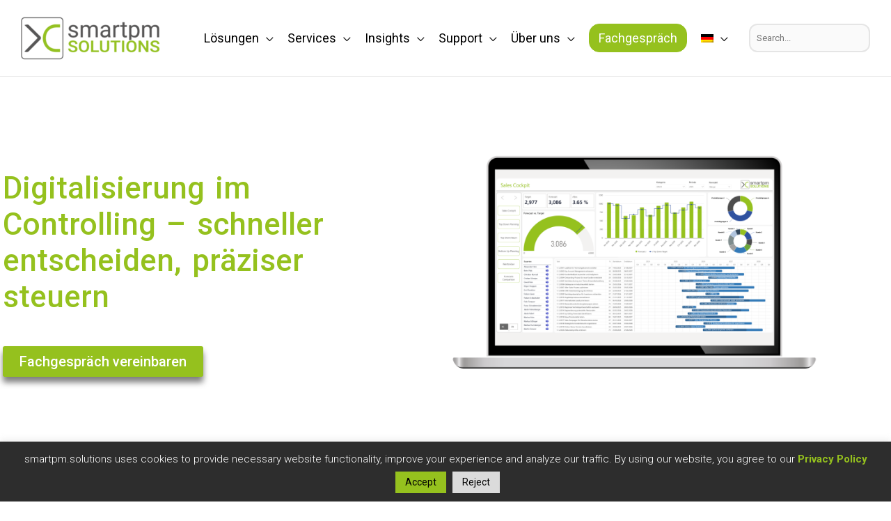

--- FILE ---
content_type: text/html; charset=UTF-8
request_url: https://smartpm.solutions/de/digitale-transformation/
body_size: 372309
content:
<!DOCTYPE html>
<html lang="de-DE">
<head>
<meta charset="UTF-8">
<meta name="viewport" content="width=device-width, initial-scale=1">
	<link rel="profile" href="https://gmpg.org/xfn/11"> 
	<title>Digitale Transformation im Controlling – smartpm.solutions</title>

<!-- The SEO Framework von Sybre Waaijer -->
<meta name="robots" content="max-snippet:-1,max-image-preview:large,max-video-preview:-1" />
<link rel="canonical" href="https://smartpm.solutions/de/digitale-transformation/" />
<meta name="description" content="Wie gelingt die digitale Transformation im Controlling? Was ist bei der Umstellung von Excel auf professionelle Controllingtools zu beachten?" />
<meta property="og:type" content="website" />
<meta property="og:locale" content="de_DE" />
<meta property="og:site_name" content="smartpm.solutions" />
<meta property="og:title" content="Digitale Transformation im Controlling" />
<meta property="og:description" content="Wie gelingt die digitale Transformation im Controlling? Was ist bei der Umstellung von Excel auf professionelle Controllingtools zu beachten?" />
<meta property="og:url" content="https://smartpm.solutions/de/digitale-transformation/" />
<meta property="og:image" content="https://smartpm.solutions/wp-content/uploads/Monitor_Sales-Cockpit_Digitalisierung-Controlling-1.png" />
<meta property="og:image:width" content="1920" />
<meta property="og:image:height" content="1080" />
<meta name="twitter:card" content="summary_large_image" />
<meta name="twitter:title" content="Digitale Transformation im Controlling" />
<meta name="twitter:description" content="Wie gelingt die digitale Transformation im Controlling? Was ist bei der Umstellung von Excel auf professionelle Controllingtools zu beachten?" />
<meta name="twitter:image" content="https://smartpm.solutions/wp-content/uploads/Monitor_Sales-Cockpit_Digitalisierung-Controlling-1.png" />
<script type="application/ld+json">{"@context":"https://schema.org","@graph":[{"@type":"WebSite","@id":"https://smartpm.solutions/de/#/schema/WebSite","url":"https://smartpm.solutions/de/","name":"smartpm.solutions","description":"Integrated Financial Planning and Analysis","inLanguage":"de","potentialAction":{"@type":"SearchAction","target":{"@type":"EntryPoint","urlTemplate":"https://smartpm.solutions/de/search/{search_term_string}/"},"query-input":"required name=search_term_string"},"publisher":{"@type":"Organization","@id":"https://smartpm.solutions/de/#/schema/Organization","name":"smartpm.solutions","url":"https://smartpm.solutions/de/","sameAs":["https://www.youtube.com/channel/UCLd4Lm596UOT9LZC3ggaGfA","https://at.linkedin.com/company/smartpm-solutions"],"logo":{"@type":"ImageObject","url":"https://smartpm.solutions/wp-content/uploads/cropped-smartpm-logo-2025.png","contentUrl":"https://smartpm.solutions/wp-content/uploads/cropped-smartpm-logo-2025.png","width":573,"height":191,"contentSize":"10481"}}},{"@type":"WebPage","@id":"https://smartpm.solutions/de/digitale-transformation/","url":"https://smartpm.solutions/de/digitale-transformation/","name":"Digitale Transformation im Controlling – smartpm.solutions","description":"Wie gelingt die digitale Transformation im Controlling? Was ist bei der Umstellung von Excel auf professionelle Controllingtools zu beachten?","inLanguage":"de","isPartOf":{"@id":"https://smartpm.solutions/de/#/schema/WebSite"},"breadcrumb":{"@type":"BreadcrumbList","@id":"https://smartpm.solutions/de/#/schema/BreadcrumbList","itemListElement":[{"@type":"ListItem","position":1,"item":"https://smartpm.solutions/de/","name":"smartpm.solutions"},{"@type":"ListItem","position":2,"name":"Digitale Transformation im Controlling"}]},"potentialAction":{"@type":"ReadAction","target":"https://smartpm.solutions/de/digitale-transformation/"}}]}</script>
<!-- / The SEO Framework von Sybre Waaijer | 9.39ms meta | 5.77ms boot -->

<link rel='dns-prefetch' href='//js-eu1.hs-scripts.com' />
<link rel='dns-prefetch' href='//fonts.googleapis.com' />
<link rel="alternate" type="application/rss+xml" title="smartPM.solutions &raquo; Feed" href="https://smartpm.solutions/de/feed/" />
<link rel="alternate" type="application/rss+xml" title="smartPM.solutions &raquo; Kommentar-Feed" href="https://smartpm.solutions/de/comments/feed/" />
<link rel="alternate" title="oEmbed (JSON)" type="application/json+oembed" href="https://smartpm.solutions/de/wp-json/oembed/1.0/embed?url=https%3A%2F%2Fsmartpm.solutions%2Fde%2Fdigitale-transformation%2F" />
<link rel="alternate" title="oEmbed (XML)" type="text/xml+oembed" href="https://smartpm.solutions/de/wp-json/oembed/1.0/embed?url=https%3A%2F%2Fsmartpm.solutions%2Fde%2Fdigitale-transformation%2F&#038;format=xml" />
<style id='wp-img-auto-sizes-contain-inline-css'>
img:is([sizes=auto i],[sizes^="auto," i]){contain-intrinsic-size:3000px 1500px}
/*# sourceURL=wp-img-auto-sizes-contain-inline-css */
</style>
<link rel='stylesheet' id='astra-theme-css-css' href='https://smartpm.solutions/wp-content/themes/astra/assets/css/minified/frontend.min.css?ver=4.12.0' media='all' />
<style id='astra-theme-css-inline-css'>
.ast-no-sidebar .entry-content .alignfull {margin-left: calc( -50vw + 50%);margin-right: calc( -50vw + 50%);max-width: 100vw;width: 100vw;}.ast-no-sidebar .entry-content .alignwide {margin-left: calc(-41vw + 50%);margin-right: calc(-41vw + 50%);max-width: unset;width: unset;}.ast-no-sidebar .entry-content .alignfull .alignfull,.ast-no-sidebar .entry-content .alignfull .alignwide,.ast-no-sidebar .entry-content .alignwide .alignfull,.ast-no-sidebar .entry-content .alignwide .alignwide,.ast-no-sidebar .entry-content .wp-block-column .alignfull,.ast-no-sidebar .entry-content .wp-block-column .alignwide{width: 100%;margin-left: auto;margin-right: auto;}.wp-block-gallery,.blocks-gallery-grid {margin: 0;}.wp-block-separator {max-width: 100px;}.wp-block-separator.is-style-wide,.wp-block-separator.is-style-dots {max-width: none;}.entry-content .has-2-columns .wp-block-column:first-child {padding-right: 10px;}.entry-content .has-2-columns .wp-block-column:last-child {padding-left: 10px;}@media (max-width: 782px) {.entry-content .wp-block-columns .wp-block-column {flex-basis: 100%;}.entry-content .has-2-columns .wp-block-column:first-child {padding-right: 0;}.entry-content .has-2-columns .wp-block-column:last-child {padding-left: 0;}}body .entry-content .wp-block-latest-posts {margin-left: 0;}body .entry-content .wp-block-latest-posts li {list-style: none;}.ast-no-sidebar .ast-container .entry-content .wp-block-latest-posts {margin-left: 0;}.ast-header-break-point .entry-content .alignwide {margin-left: auto;margin-right: auto;}.entry-content .blocks-gallery-item img {margin-bottom: auto;}.wp-block-pullquote {border-top: 4px solid #555d66;border-bottom: 4px solid #555d66;color: #40464d;}:root{--ast-post-nav-space:0;--ast-container-default-xlg-padding:6.67em;--ast-container-default-lg-padding:5.67em;--ast-container-default-slg-padding:4.34em;--ast-container-default-md-padding:3.34em;--ast-container-default-sm-padding:6.67em;--ast-container-default-xs-padding:2.4em;--ast-container-default-xxs-padding:1.4em;--ast-code-block-background:#EEEEEE;--ast-comment-inputs-background:#FAFAFA;--ast-normal-container-width:1280px;--ast-narrow-container-width:750px;--ast-blog-title-font-weight:normal;--ast-blog-meta-weight:inherit;--ast-global-color-primary:var(--ast-global-color-5);--ast-global-color-secondary:var(--ast-global-color-4);--ast-global-color-alternate-background:var(--ast-global-color-7);--ast-global-color-subtle-background:var(--ast-global-color-6);--ast-bg-style-guide:var( --ast-global-color-secondary,--ast-global-color-5 );--ast-shadow-style-guide:0px 0px 4px 0 #00000057;--ast-global-dark-bg-style:#fff;--ast-global-dark-lfs:#fbfbfb;--ast-widget-bg-color:#fafafa;--ast-wc-container-head-bg-color:#fbfbfb;--ast-title-layout-bg:#eeeeee;--ast-search-border-color:#e7e7e7;--ast-lifter-hover-bg:#e6e6e6;--ast-gallery-block-color:#000;--srfm-color-input-label:var(--ast-global-color-2);}html{font-size:112.5%;}a,.page-title{color:#95c11e;}a:hover,a:focus{color:var(--ast-global-color-8);}body,button,input,select,textarea,.ast-button,.ast-custom-button{font-family:'Roboto',sans-serif;font-weight:400;font-size:18px;font-size:1rem;line-height:var(--ast-body-line-height,1.4em);}blockquote{color:var(--ast-global-color-8);}h1,h2,h3,h4,h5,h6,.entry-content :where(h1,h2,h3,h4,h5,h6),.site-title,.site-title a{font-family:'Roboto',sans-serif;font-weight:400;line-height:1.2em;}.ast-site-identity .site-title a{color:var(--ast-global-color-2);}.site-title{font-size:40px;font-size:2.2222222222222rem;display:none;}header .custom-logo-link img{max-width:220px;width:220px;}.astra-logo-svg{width:220px;}.site-header .site-description{font-size:13px;font-size:0.72222222222222rem;display:none;}.entry-title{font-size:30px;font-size:1.6666666666667rem;}.archive .ast-article-post .ast-article-inner,.blog .ast-article-post .ast-article-inner,.archive .ast-article-post .ast-article-inner:hover,.blog .ast-article-post .ast-article-inner:hover{overflow:hidden;}h1,.entry-content :where(h1){font-size:44px;font-size:2.4444444444444rem;font-weight:500;font-family:'Roboto',sans-serif;line-height:1.2em;}h2,.entry-content :where(h2){font-size:35px;font-size:1.9444444444444rem;font-family:'Roboto',sans-serif;line-height:1.2em;}h3,.entry-content :where(h3){font-size:27px;font-size:1.5rem;font-family:'Roboto',sans-serif;line-height:1.2em;}h4,.entry-content :where(h4){font-size:24px;font-size:1.3333333333333rem;line-height:1.2em;font-family:'Roboto',sans-serif;}h5,.entry-content :where(h5){font-size:20px;font-size:1.1111111111111rem;line-height:1.2em;font-family:'Roboto',sans-serif;}h6,.entry-content :where(h6){font-size:15px;font-size:0.83333333333333rem;line-height:1.25em;font-family:'Roboto',sans-serif;}::selection{background-color:#95c11e;color:#000000;}body,h1,h2,h3,h4,h5,h6,.entry-title a,.entry-content :where(h1,h2,h3,h4,h5,h6){color:var(--ast-global-color-8);}.tagcloud a:hover,.tagcloud a:focus,.tagcloud a.current-item{color:#000000;border-color:#95c11e;background-color:#95c11e;}input:focus,input[type="text"]:focus,input[type="email"]:focus,input[type="url"]:focus,input[type="password"]:focus,input[type="reset"]:focus,input[type="search"]:focus,textarea:focus{border-color:#95c11e;}input[type="radio"]:checked,input[type=reset],input[type="checkbox"]:checked,input[type="checkbox"]:hover:checked,input[type="checkbox"]:focus:checked,input[type=range]::-webkit-slider-thumb{border-color:#95c11e;background-color:#95c11e;box-shadow:none;}.site-footer a:hover + .post-count,.site-footer a:focus + .post-count{background:#95c11e;border-color:#95c11e;}.single .nav-links .nav-previous,.single .nav-links .nav-next{color:#95c11e;}.entry-meta,.entry-meta *{line-height:1.45;color:#95c11e;}.entry-meta a:not(.ast-button):hover,.entry-meta a:not(.ast-button):hover *,.entry-meta a:not(.ast-button):focus,.entry-meta a:not(.ast-button):focus *,.page-links > .page-link,.page-links .page-link:hover,.post-navigation a:hover{color:var(--ast-global-color-8);}#cat option,.secondary .calendar_wrap thead a,.secondary .calendar_wrap thead a:visited{color:#95c11e;}.secondary .calendar_wrap #today,.ast-progress-val span{background:#95c11e;}.secondary a:hover + .post-count,.secondary a:focus + .post-count{background:#95c11e;border-color:#95c11e;}.calendar_wrap #today > a{color:#000000;}.page-links .page-link,.single .post-navigation a{color:#95c11e;}.ast-search-menu-icon .search-form button.search-submit{padding:0 4px;}.ast-search-menu-icon form.search-form{padding-right:0;}.ast-search-menu-icon.slide-search input.search-field{width:0;}.ast-header-search .ast-search-menu-icon.ast-dropdown-active .search-form,.ast-header-search .ast-search-menu-icon.ast-dropdown-active .search-field:focus{transition:all 0.2s;}.search-form input.search-field:focus{outline:none;}.widget-title,.widget .wp-block-heading{font-size:25px;font-size:1.3888888888889rem;color:var(--ast-global-color-8);}.single .ast-author-details .author-title{color:var(--ast-global-color-8);}.ast-search-menu-icon.slide-search a:focus-visible:focus-visible,.astra-search-icon:focus-visible,#close:focus-visible,a:focus-visible,.ast-menu-toggle:focus-visible,.site .skip-link:focus-visible,.wp-block-loginout input:focus-visible,.wp-block-search.wp-block-search__button-inside .wp-block-search__inside-wrapper,.ast-header-navigation-arrow:focus-visible,.ast-orders-table__row .ast-orders-table__cell:focus-visible,a#ast-apply-coupon:focus-visible,#ast-apply-coupon:focus-visible,#close:focus-visible,.button.search-submit:focus-visible,#search_submit:focus,.normal-search:focus-visible,.ast-header-account-wrap:focus-visible,.astra-cart-drawer-close:focus,.ast-single-variation:focus,.ast-button:focus,.ast-builder-button-wrap:has(.ast-custom-button-link:focus),.ast-builder-button-wrap .ast-custom-button-link:focus{outline-style:dotted;outline-color:inherit;outline-width:thin;}input:focus,input[type="text"]:focus,input[type="email"]:focus,input[type="url"]:focus,input[type="password"]:focus,input[type="reset"]:focus,input[type="search"]:focus,input[type="number"]:focus,textarea:focus,.wp-block-search__input:focus,[data-section="section-header-mobile-trigger"] .ast-button-wrap .ast-mobile-menu-trigger-minimal:focus,.ast-mobile-popup-drawer.active .menu-toggle-close:focus,#ast-scroll-top:focus,#coupon_code:focus,#ast-coupon-code:focus{border-style:dotted;border-color:inherit;border-width:thin;}input{outline:none;}.ast-logo-title-inline .site-logo-img{padding-right:1em;}.site-logo-img img{ transition:all 0.2s linear;}body .ast-oembed-container *{position:absolute;top:0;width:100%;height:100%;left:0;}body .wp-block-embed-pocket-casts .ast-oembed-container *{position:unset;}.ast-single-post-featured-section + article {margin-top: 2em;}.site-content .ast-single-post-featured-section img {width: 100%;overflow: hidden;object-fit: cover;}.site > .ast-single-related-posts-container {margin-top: 0;}@media (min-width: 769px) {.ast-desktop .ast-container--narrow {max-width: var(--ast-narrow-container-width);margin: 0 auto;}}.ast-page-builder-template .hentry {margin: 0;}.ast-page-builder-template .site-content > .ast-container {max-width: 100%;padding: 0;}.ast-page-builder-template .site .site-content #primary {padding: 0;margin: 0;}.ast-page-builder-template .no-results {text-align: center;margin: 4em auto;}.ast-page-builder-template .ast-pagination {padding: 2em;}.ast-page-builder-template .entry-header.ast-no-title.ast-no-thumbnail {margin-top: 0;}.ast-page-builder-template .entry-header.ast-header-without-markup {margin-top: 0;margin-bottom: 0;}.ast-page-builder-template .entry-header.ast-no-title.ast-no-meta {margin-bottom: 0;}.ast-page-builder-template.single .post-navigation {padding-bottom: 2em;}.ast-page-builder-template.single-post .site-content > .ast-container {max-width: 100%;}.ast-page-builder-template .entry-header {margin-top: 4em;margin-left: auto;margin-right: auto;padding-left: 20px;padding-right: 20px;}.single.ast-page-builder-template .entry-header {padding-left: 20px;padding-right: 20px;}.ast-page-builder-template .ast-archive-description {margin: 4em auto 0;padding-left: 20px;padding-right: 20px;}.ast-page-builder-template.ast-no-sidebar .entry-content .alignwide {margin-left: 0;margin-right: 0;}@media (max-width:768.9px){#ast-desktop-header{display:none;}}@media (min-width:769px){#ast-mobile-header{display:none;}}.wp-block-buttons.aligncenter{justify-content:center;}@media (max-width:782px){.entry-content .wp-block-columns .wp-block-column{margin-left:0px;}}.wp-block-image.aligncenter{margin-left:auto;margin-right:auto;}.wp-block-table.aligncenter{margin-left:auto;margin-right:auto;}.wp-block-buttons .wp-block-button.is-style-outline .wp-block-button__link.wp-element-button,.ast-outline-button,.wp-block-uagb-buttons-child .uagb-buttons-repeater.ast-outline-button{border-color:#95c11e;border-top-width:3px;border-right-width:3px;border-bottom-width:3px;border-left-width:3px;font-family:inherit;font-weight:500;font-size:20px;font-size:1.1111111111111rem;line-height:1.4em;padding-top:10px;padding-right:20px;padding-bottom:10px;padding-left:20px;border-top-left-radius:4px;border-top-right-radius:4px;border-bottom-right-radius:4px;border-bottom-left-radius:4px;}.wp-block-buttons .wp-block-button.is-style-outline > .wp-block-button__link:not(.has-text-color),.wp-block-buttons .wp-block-button.wp-block-button__link.is-style-outline:not(.has-text-color),.ast-outline-button{color:#95c11e;}.wp-block-button.is-style-outline .wp-block-button__link:hover,.wp-block-buttons .wp-block-button.is-style-outline .wp-block-button__link:focus,.wp-block-buttons .wp-block-button.is-style-outline > .wp-block-button__link:not(.has-text-color):hover,.wp-block-buttons .wp-block-button.wp-block-button__link.is-style-outline:not(.has-text-color):hover,.ast-outline-button:hover,.ast-outline-button:focus,.wp-block-uagb-buttons-child .uagb-buttons-repeater.ast-outline-button:hover,.wp-block-uagb-buttons-child .uagb-buttons-repeater.ast-outline-button:focus{color:#95c11e;border-color:#95c11e;}.wp-block-button .wp-block-button__link.wp-element-button.is-style-outline:not(.has-background),.wp-block-button.is-style-outline>.wp-block-button__link.wp-element-button:not(.has-background),.ast-outline-button{background-color:transparent;}.entry-content[data-ast-blocks-layout] > figure{margin-bottom:1em;}.elementor-widget-container .elementor-loop-container .e-loop-item[data-elementor-type="loop-item"]{width:100%;}@media (max-width:768px){.ast-left-sidebar #content > .ast-container{display:flex;flex-direction:column-reverse;width:100%;}.ast-separate-container .ast-article-post,.ast-separate-container .ast-article-single{padding:1.5em 2.14em;}.ast-author-box img.avatar{margin:20px 0 0 0;}}@media (min-width:769px){.ast-separate-container.ast-right-sidebar #primary,.ast-separate-container.ast-left-sidebar #primary{border:0;}.search-no-results.ast-separate-container #primary{margin-bottom:4em;}}.menu-toggle,button,.ast-button,.ast-custom-button,.button,input#submit,input[type="button"],input[type="submit"],input[type="reset"]{color:var(--ast-global-color-5);border-color:#95c11e;background-color:#95c11e;border-top-left-radius:4px;border-top-right-radius:4px;border-bottom-right-radius:4px;border-bottom-left-radius:4px;padding-top:10px;padding-right:20px;padding-bottom:10px;padding-left:20px;font-family:inherit;font-weight:500;font-size:20px;font-size:1.1111111111111rem;}button:focus,.menu-toggle:hover,button:hover,.ast-button:hover,.ast-custom-button:hover .button:hover,.ast-custom-button:hover,input[type=reset]:hover,input[type=reset]:focus,input#submit:hover,input#submit:focus,input[type="button"]:hover,input[type="button"]:focus,input[type="submit"]:hover,input[type="submit"]:focus{color:var(--ast-global-color-5);background-color:#95c11e;border-color:#95c11e;}@media (max-width:768px){.ast-mobile-header-stack .main-header-bar .ast-search-menu-icon{display:inline-block;}.ast-header-break-point.ast-header-custom-item-outside .ast-mobile-header-stack .main-header-bar .ast-search-icon{margin:0;}.ast-comment-avatar-wrap img{max-width:2.5em;}.ast-comment-meta{padding:0 1.8888em 1.3333em;}.ast-separate-container .ast-comment-list li.depth-1{padding:1.5em 2.14em;}.ast-separate-container .comment-respond{padding:2em 2.14em;}}@media (min-width:544px){.ast-container{max-width:100%;}}@media (max-width:544px){.ast-separate-container .ast-article-post,.ast-separate-container .ast-article-single,.ast-separate-container .comments-title,.ast-separate-container .ast-archive-description{padding:1.5em 1em;}.ast-separate-container #content .ast-container{padding-left:0.54em;padding-right:0.54em;}.ast-separate-container .ast-comment-list .bypostauthor{padding:.5em;}.ast-search-menu-icon.ast-dropdown-active .search-field{width:170px;}} #ast-mobile-header .ast-site-header-cart-li a{pointer-events:none;}.ast-no-sidebar.ast-separate-container .entry-content .alignfull {margin-left: -6.67em;margin-right: -6.67em;width: auto;}@media (max-width: 1200px) {.ast-no-sidebar.ast-separate-container .entry-content .alignfull {margin-left: -2.4em;margin-right: -2.4em;}}@media (max-width: 768px) {.ast-no-sidebar.ast-separate-container .entry-content .alignfull {margin-left: -2.14em;margin-right: -2.14em;}}@media (max-width: 544px) {.ast-no-sidebar.ast-separate-container .entry-content .alignfull {margin-left: -1em;margin-right: -1em;}}.ast-no-sidebar.ast-separate-container .entry-content .alignwide {margin-left: -20px;margin-right: -20px;}.ast-no-sidebar.ast-separate-container .entry-content .wp-block-column .alignfull,.ast-no-sidebar.ast-separate-container .entry-content .wp-block-column .alignwide {margin-left: auto;margin-right: auto;width: 100%;}@media (max-width:768px){.site-title{display:none;}.site-header .site-description{display:none;}h1,.entry-content :where(h1){font-size:30px;}h2,.entry-content :where(h2){font-size:25px;}h3,.entry-content :where(h3){font-size:20px;}}@media (max-width:544px){.site-title{display:none;}.site-header .site-description{font-size:8px;font-size:0.44444444444444rem;display:none;}h1,.entry-content :where(h1){font-size:30px;}h2,.entry-content :where(h2){font-size:25px;}h3,.entry-content :where(h3){font-size:20px;}header .custom-logo-link img,.ast-header-break-point .site-branding img,.ast-header-break-point .custom-logo-link img{max-width:125px;width:125px;}.astra-logo-svg{width:125px;}.ast-header-break-point .site-logo-img .custom-mobile-logo-link img{max-width:125px;}}@media (max-width:768px){html{font-size:102.6%;}}@media (max-width:544px){html{font-size:102.6%;}}@media (min-width:769px){.ast-container{max-width:1320px;}}@font-face {font-family: "Astra";src: url(https://smartpm.solutions/wp-content/themes/astra/assets/fonts/astra.woff) format("woff"),url(https://smartpm.solutions/wp-content/themes/astra/assets/fonts/astra.ttf) format("truetype"),url(https://smartpm.solutions/wp-content/themes/astra/assets/fonts/astra.svg#astra) format("svg");font-weight: normal;font-style: normal;font-display: fallback;}@media (min-width:769px){.main-header-menu .sub-menu .menu-item.ast-left-align-sub-menu:hover > .sub-menu,.main-header-menu .sub-menu .menu-item.ast-left-align-sub-menu.focus > .sub-menu{margin-left:-2px;}}.site .comments-area{padding-bottom:3em;}.astra-icon-down_arrow::after {content: "\e900";font-family: Astra;}.astra-icon-close::after {content: "\e5cd";font-family: Astra;}.astra-icon-drag_handle::after {content: "\e25d";font-family: Astra;}.astra-icon-format_align_justify::after {content: "\e235";font-family: Astra;}.astra-icon-menu::after {content: "\e5d2";font-family: Astra;}.astra-icon-reorder::after {content: "\e8fe";font-family: Astra;}.astra-icon-search::after {content: "\e8b6";font-family: Astra;}.astra-icon-zoom_in::after {content: "\e56b";font-family: Astra;}.astra-icon-check-circle::after {content: "\e901";font-family: Astra;}.astra-icon-shopping-cart::after {content: "\f07a";font-family: Astra;}.astra-icon-shopping-bag::after {content: "\f290";font-family: Astra;}.astra-icon-shopping-basket::after {content: "\f291";font-family: Astra;}.astra-icon-circle-o::after {content: "\e903";font-family: Astra;}.astra-icon-certificate::after {content: "\e902";font-family: Astra;}blockquote {padding: 1.2em;}:root .has-ast-global-color-0-color{color:var(--ast-global-color-0);}:root .has-ast-global-color-0-background-color{background-color:var(--ast-global-color-0);}:root .wp-block-button .has-ast-global-color-0-color{color:var(--ast-global-color-0);}:root .wp-block-button .has-ast-global-color-0-background-color{background-color:var(--ast-global-color-0);}:root .has-ast-global-color-1-color{color:var(--ast-global-color-1);}:root .has-ast-global-color-1-background-color{background-color:var(--ast-global-color-1);}:root .wp-block-button .has-ast-global-color-1-color{color:var(--ast-global-color-1);}:root .wp-block-button .has-ast-global-color-1-background-color{background-color:var(--ast-global-color-1);}:root .has-ast-global-color-2-color{color:var(--ast-global-color-2);}:root .has-ast-global-color-2-background-color{background-color:var(--ast-global-color-2);}:root .wp-block-button .has-ast-global-color-2-color{color:var(--ast-global-color-2);}:root .wp-block-button .has-ast-global-color-2-background-color{background-color:var(--ast-global-color-2);}:root .has-ast-global-color-3-color{color:var(--ast-global-color-3);}:root .has-ast-global-color-3-background-color{background-color:var(--ast-global-color-3);}:root .wp-block-button .has-ast-global-color-3-color{color:var(--ast-global-color-3);}:root .wp-block-button .has-ast-global-color-3-background-color{background-color:var(--ast-global-color-3);}:root .has-ast-global-color-4-color{color:var(--ast-global-color-4);}:root .has-ast-global-color-4-background-color{background-color:var(--ast-global-color-4);}:root .wp-block-button .has-ast-global-color-4-color{color:var(--ast-global-color-4);}:root .wp-block-button .has-ast-global-color-4-background-color{background-color:var(--ast-global-color-4);}:root .has-ast-global-color-5-color{color:var(--ast-global-color-5);}:root .has-ast-global-color-5-background-color{background-color:var(--ast-global-color-5);}:root .wp-block-button .has-ast-global-color-5-color{color:var(--ast-global-color-5);}:root .wp-block-button .has-ast-global-color-5-background-color{background-color:var(--ast-global-color-5);}:root .has-ast-global-color-6-color{color:var(--ast-global-color-6);}:root .has-ast-global-color-6-background-color{background-color:var(--ast-global-color-6);}:root .wp-block-button .has-ast-global-color-6-color{color:var(--ast-global-color-6);}:root .wp-block-button .has-ast-global-color-6-background-color{background-color:var(--ast-global-color-6);}:root .has-ast-global-color-7-color{color:var(--ast-global-color-7);}:root .has-ast-global-color-7-background-color{background-color:var(--ast-global-color-7);}:root .wp-block-button .has-ast-global-color-7-color{color:var(--ast-global-color-7);}:root .wp-block-button .has-ast-global-color-7-background-color{background-color:var(--ast-global-color-7);}:root .has-ast-global-color-8-color{color:var(--ast-global-color-8);}:root .has-ast-global-color-8-background-color{background-color:var(--ast-global-color-8);}:root .wp-block-button .has-ast-global-color-8-color{color:var(--ast-global-color-8);}:root .wp-block-button .has-ast-global-color-8-background-color{background-color:var(--ast-global-color-8);}:root{--ast-global-color-0:#0170B9;--ast-global-color-1:#3a3a3a;--ast-global-color-2:#3a3a3a;--ast-global-color-3:#4B4F58;--ast-global-color-4:#F5F5F5;--ast-global-color-5:#FFFFFF;--ast-global-color-6:#E5E5E5;--ast-global-color-7:#424242;--ast-global-color-8:#000000;}:root {--ast-border-color : #dddddd;}.ast-single-entry-banner {-js-display: flex;display: flex;flex-direction: column;justify-content: center;text-align: center;position: relative;background: var(--ast-title-layout-bg);}.ast-single-entry-banner[data-banner-layout="layout-1"] {max-width: 1280px;background: inherit;padding: 20px 0;}.ast-single-entry-banner[data-banner-width-type="custom"] {margin: 0 auto;width: 100%;}.ast-single-entry-banner + .site-content .entry-header {margin-bottom: 0;}.site .ast-author-avatar {--ast-author-avatar-size: ;}a.ast-underline-text {text-decoration: underline;}.ast-container > .ast-terms-link {position: relative;display: block;}a.ast-button.ast-badge-tax {padding: 4px 8px;border-radius: 3px;font-size: inherit;}header.entry-header{text-align:left;}header.entry-header .entry-title{text-transform:capitalize;}header.entry-header > *:not(:last-child){margin-bottom:10px;}@media (max-width:768px){header.entry-header{text-align:left;}}@media (max-width:544px){header.entry-header{text-align:left;}}.ast-archive-entry-banner {-js-display: flex;display: flex;flex-direction: column;justify-content: center;text-align: center;position: relative;background: var(--ast-title-layout-bg);}.ast-archive-entry-banner[data-banner-width-type="custom"] {margin: 0 auto;width: 100%;}.ast-archive-entry-banner[data-banner-layout="layout-1"] {background: inherit;padding: 20px 0;text-align: left;}body.archive .ast-archive-description{max-width:1280px;width:100%;text-align:left;padding-top:3em;padding-right:3em;padding-bottom:3em;padding-left:3em;}body.archive .ast-archive-description .ast-archive-title,body.archive .ast-archive-description .ast-archive-title *{font-size:40px;font-size:2.2222222222222rem;text-transform:capitalize;}body.archive .ast-archive-description > *:not(:last-child){margin-bottom:10px;}@media (max-width:768px){body.archive .ast-archive-description{text-align:left;}}@media (max-width:544px){body.archive .ast-archive-description{text-align:left;}}.ast-breadcrumbs .trail-browse,.ast-breadcrumbs .trail-items,.ast-breadcrumbs .trail-items li{display:inline-block;margin:0;padding:0;border:none;background:inherit;text-indent:0;text-decoration:none;}.ast-breadcrumbs .trail-browse{font-size:inherit;font-style:inherit;font-weight:inherit;color:inherit;}.ast-breadcrumbs .trail-items{list-style:none;}.trail-items li::after{padding:0 0.3em;content:"\00bb";}.trail-items li:last-of-type::after{display:none;}h1,h2,h3,h4,h5,h6,.entry-content :where(h1,h2,h3,h4,h5,h6){color:#95c11e;}@media (max-width:768px){.ast-builder-grid-row-container.ast-builder-grid-row-tablet-3-firstrow .ast-builder-grid-row > *:first-child,.ast-builder-grid-row-container.ast-builder-grid-row-tablet-3-lastrow .ast-builder-grid-row > *:last-child{grid-column:1 / -1;}}@media (max-width:544px){.ast-builder-grid-row-container.ast-builder-grid-row-mobile-3-firstrow .ast-builder-grid-row > *:first-child,.ast-builder-grid-row-container.ast-builder-grid-row-mobile-3-lastrow .ast-builder-grid-row > *:last-child{grid-column:1 / -1;}}.ast-builder-layout-element[data-section="title_tagline"]{display:flex;}@media (max-width:768px){.ast-header-break-point .ast-builder-layout-element[data-section="title_tagline"]{display:flex;}}@media (max-width:544px){.ast-header-break-point .ast-builder-layout-element[data-section="title_tagline"]{display:flex;}}.ast-builder-menu-1{font-family:inherit;font-weight:inherit;}.ast-builder-menu-1 .menu-item > .menu-link{font-size:18px;font-size:1rem;color:var(--ast-global-color-8);padding-top:0px;padding-bottom:0px;padding-left:10px;padding-right:10px;}.ast-builder-menu-1 .menu-item > .ast-menu-toggle{color:var(--ast-global-color-8);}.ast-builder-menu-1 .menu-item:hover > .menu-link,.ast-builder-menu-1 .inline-on-mobile .menu-item:hover > .ast-menu-toggle{color:#95c11e;}.ast-builder-menu-1 .menu-item:hover > .ast-menu-toggle{color:#95c11e;}.ast-builder-menu-1 .menu-item.current-menu-item > .menu-link,.ast-builder-menu-1 .inline-on-mobile .menu-item.current-menu-item > .ast-menu-toggle,.ast-builder-menu-1 .current-menu-ancestor > .menu-link{color:#95c11e;}.ast-builder-menu-1 .menu-item.current-menu-item > .ast-menu-toggle{color:#95c11e;}.ast-builder-menu-1 .sub-menu,.ast-builder-menu-1 .inline-on-mobile .sub-menu{border-top-width:1px;border-bottom-width:1px;border-right-width:1px;border-left-width:1px;border-color:#95c11e;border-style:solid;border-top-left-radius:15px;border-top-right-radius:15px;border-bottom-right-radius:15px;border-bottom-left-radius:15px;}.ast-builder-menu-1 .sub-menu .sub-menu{top:-1px;}.ast-builder-menu-1 .main-header-menu > .menu-item > .sub-menu,.ast-builder-menu-1 .main-header-menu > .menu-item > .astra-full-megamenu-wrapper{margin-top:0px;}.ast-desktop .ast-builder-menu-1 .main-header-menu > .menu-item > .sub-menu:before,.ast-desktop .ast-builder-menu-1 .main-header-menu > .menu-item > .astra-full-megamenu-wrapper:before{height:calc( 0px + 1px + 5px );}.ast-builder-menu-1 .menu-item.menu-item-has-children > .ast-menu-toggle{top:0px;right:calc( 10px - 0.907em );}.ast-builder-menu-1 .sub-menu .menu-item:first-of-type > .menu-link,.ast-builder-menu-1 .inline-on-mobile .sub-menu .menu-item:first-of-type > .menu-link{border-top-left-radius:calc(15px - 1px);border-top-right-radius:calc(15px - 1px);}.ast-builder-menu-1 .sub-menu .menu-item:last-of-type > .menu-link,.ast-builder-menu-1 .inline-on-mobile .sub-menu .menu-item:last-of-type > .menu-link{border-bottom-right-radius:calc(15px - 1px);border-bottom-left-radius:calc(15px - 1px);}.ast-desktop .ast-builder-menu-1 .menu-item .sub-menu .menu-link{border-style:none;}@media (max-width:768px){.ast-header-break-point .ast-builder-menu-1 .menu-item.menu-item-has-children > .ast-menu-toggle{top:0;}.ast-builder-menu-1 .inline-on-mobile .menu-item.menu-item-has-children > .ast-menu-toggle{right:-15px;}.ast-builder-menu-1 .menu-item-has-children > .menu-link:after{content:unset;}.ast-builder-menu-1 .main-header-menu > .menu-item > .sub-menu,.ast-builder-menu-1 .main-header-menu > .menu-item > .astra-full-megamenu-wrapper{margin-top:0;}}@media (max-width:544px){.ast-header-break-point .ast-builder-menu-1 .menu-item > .menu-link{font-size:14px;font-size:0.77777777777778rem;}.ast-builder-menu-1 .sub-menu,.ast-builder-menu-1 .inline-on-mobile .sub-menu{border-top-left-radius:15px;border-top-right-radius:15px;border-bottom-right-radius:15px;border-bottom-left-radius:15px;}.ast-header-break-point .ast-builder-menu-1 .menu-item.menu-item-has-children > .ast-menu-toggle{top:0;}.ast-builder-menu-1 .main-header-menu,.ast-header-break-point .ast-builder-menu-1 .main-header-menu{margin-bottom:0px;margin-left:5px;margin-right:5px;}.ast-builder-menu-1 .main-header-menu > .menu-item > .sub-menu,.ast-builder-menu-1 .main-header-menu > .menu-item > .astra-full-megamenu-wrapper{margin-top:0;}.ast-builder-menu-1 .sub-menu .menu-item:first-of-type > .menu-link,.ast-builder-menu-1 .inline-on-mobile .sub-menu .menu-item:first-of-type > .menu-link{border-top-left-radius:calc(15px - 1px);border-top-right-radius:calc(15px - 1px);}.ast-builder-menu-1 .sub-menu .menu-item:last-of-type > .menu-link,.ast-builder-menu-1 .inline-on-mobile .sub-menu .menu-item:last-of-type > .menu-link{border-bottom-right-radius:calc(15px - 1px);border-bottom-left-radius:calc(15px - 1px);}}.ast-builder-menu-1{display:flex;}@media (max-width:768px){.ast-header-break-point .ast-builder-menu-1{display:flex;}}@media (max-width:544px){.ast-header-break-point .ast-builder-menu-1{display:flex;}}.header-widget-area[data-section="sidebar-widgets-header-widget-1"]{display:block;}@media (max-width:768px){.ast-header-break-point .header-widget-area[data-section="sidebar-widgets-header-widget-1"]{display:block;}}@media (max-width:544px){.ast-header-break-point .header-widget-area[data-section="sidebar-widgets-header-widget-1"]{display:block;}}.ast-footer-copyright{text-align:right;}.ast-footer-copyright.site-footer-focus-item {color:#3a3a3a;}@media (max-width:768px){.ast-footer-copyright{text-align:right;}}@media (max-width:544px){.ast-footer-copyright{text-align:center;}}.ast-footer-copyright.ast-builder-layout-element{display:flex;}@media (max-width:768px){.ast-header-break-point .ast-footer-copyright.ast-builder-layout-element{display:flex;}}@media (max-width:544px){.ast-header-break-point .ast-footer-copyright.ast-builder-layout-element{display:flex;}}.site-above-footer-wrap{padding-top:20px;padding-bottom:20px;}.site-above-footer-wrap[data-section="section-above-footer-builder"]{background-color:var(--ast-global-color-4);background-image:none;min-height:60px;}.site-above-footer-wrap[data-section="section-above-footer-builder"] .ast-builder-grid-row{max-width:1280px;min-height:60px;margin-left:auto;margin-right:auto;}.site-above-footer-wrap[data-section="section-above-footer-builder"] .ast-builder-grid-row,.site-above-footer-wrap[data-section="section-above-footer-builder"] .site-footer-section{align-items:flex-start;}.site-above-footer-wrap[data-section="section-above-footer-builder"].ast-footer-row-inline .site-footer-section{display:flex;margin-bottom:0;}.ast-builder-grid-row-4-equal .ast-builder-grid-row{grid-template-columns:repeat( 4,1fr );}@media (max-width:768px){.site-above-footer-wrap[data-section="section-above-footer-builder"].ast-footer-row-tablet-inline .site-footer-section{display:flex;margin-bottom:0;}.site-above-footer-wrap[data-section="section-above-footer-builder"].ast-footer-row-tablet-stack .site-footer-section{display:block;margin-bottom:10px;}.ast-builder-grid-row-container.ast-builder-grid-row-tablet-4-equal .ast-builder-grid-row{grid-template-columns:repeat( 4,1fr );}}@media (max-width:544px){.site-above-footer-wrap[data-section="section-above-footer-builder"].ast-footer-row-mobile-inline .site-footer-section{display:flex;margin-bottom:0;}.site-above-footer-wrap[data-section="section-above-footer-builder"].ast-footer-row-mobile-stack .site-footer-section{display:block;margin-bottom:10px;}.ast-builder-grid-row-container.ast-builder-grid-row-mobile-full .ast-builder-grid-row{grid-template-columns:1fr;}}.site-above-footer-wrap[data-section="section-above-footer-builder"]{margin-top:0px;margin-bottom:0px;margin-left:0px;margin-right:0px;}.site-above-footer-wrap[data-section="section-above-footer-builder"]{display:grid;}@media (max-width:768px){.ast-header-break-point .site-above-footer-wrap[data-section="section-above-footer-builder"]{display:grid;}}@media (max-width:544px){.ast-header-break-point .site-above-footer-wrap[data-section="section-above-footer-builder"]{display:grid;}}.site-primary-footer-wrap{padding-top:45px;padding-bottom:45px;}.site-primary-footer-wrap[data-section="section-primary-footer-builder"]{background-color:var(--ast-global-color-4);background-image:none;border-style:solid;border-width:0px;border-top-width:1px;border-top-color:var( --ast-global-color-subtle-background,--ast-global-color-7 );}.site-primary-footer-wrap[data-section="section-primary-footer-builder"] .ast-builder-grid-row{max-width:1280px;margin-left:auto;margin-right:auto;}.site-primary-footer-wrap[data-section="section-primary-footer-builder"] .ast-builder-grid-row,.site-primary-footer-wrap[data-section="section-primary-footer-builder"] .site-footer-section{align-items:flex-start;}.site-primary-footer-wrap[data-section="section-primary-footer-builder"].ast-footer-row-inline .site-footer-section{display:flex;margin-bottom:0;}.ast-builder-grid-row-3-equal .ast-builder-grid-row{grid-template-columns:repeat( 3,1fr );}@media (max-width:768px){.site-primary-footer-wrap[data-section="section-primary-footer-builder"].ast-footer-row-tablet-inline .site-footer-section{display:flex;margin-bottom:0;}.site-primary-footer-wrap[data-section="section-primary-footer-builder"].ast-footer-row-tablet-stack .site-footer-section{display:block;margin-bottom:10px;}.ast-builder-grid-row-container.ast-builder-grid-row-tablet-3-equal .ast-builder-grid-row{grid-template-columns:repeat( 3,1fr );}}@media (max-width:544px){.site-primary-footer-wrap[data-section="section-primary-footer-builder"].ast-footer-row-mobile-inline .site-footer-section{display:flex;margin-bottom:0;}.site-primary-footer-wrap[data-section="section-primary-footer-builder"].ast-footer-row-mobile-stack .site-footer-section{display:block;margin-bottom:10px;}.ast-builder-grid-row-container.ast-builder-grid-row-mobile-full .ast-builder-grid-row{grid-template-columns:1fr;}}.site-primary-footer-wrap[data-section="section-primary-footer-builder"]{display:grid;}@media (max-width:768px){.ast-header-break-point .site-primary-footer-wrap[data-section="section-primary-footer-builder"]{display:grid;}}@media (max-width:544px){.ast-header-break-point .site-primary-footer-wrap[data-section="section-primary-footer-builder"]{display:grid;}}.footer-widget-area[data-section="sidebar-widgets-footer-widget-1"] .footer-widget-area-inner{text-align:left;}@media (max-width:768px){.footer-widget-area[data-section="sidebar-widgets-footer-widget-1"] .footer-widget-area-inner{text-align:center;}}@media (max-width:544px){.footer-widget-area[data-section="sidebar-widgets-footer-widget-1"] .footer-widget-area-inner{text-align:center;}}.footer-widget-area[data-section="sidebar-widgets-footer-widget-2"] .footer-widget-area-inner{text-align:left;}@media (max-width:768px){.footer-widget-area[data-section="sidebar-widgets-footer-widget-2"] .footer-widget-area-inner{text-align:center;}}@media (max-width:544px){.footer-widget-area[data-section="sidebar-widgets-footer-widget-2"] .footer-widget-area-inner{text-align:center;}}.footer-widget-area[data-section="sidebar-widgets-footer-widget-3"] .footer-widget-area-inner{text-align:left;}@media (max-width:768px){.footer-widget-area[data-section="sidebar-widgets-footer-widget-3"] .footer-widget-area-inner{text-align:center;}}@media (max-width:544px){.footer-widget-area[data-section="sidebar-widgets-footer-widget-3"] .footer-widget-area-inner{text-align:center;}}.footer-widget-area[data-section="sidebar-widgets-footer-widget-6"] .footer-widget-area-inner{text-align:left;}@media (max-width:768px){.footer-widget-area[data-section="sidebar-widgets-footer-widget-6"] .footer-widget-area-inner{text-align:center;}}@media (max-width:544px){.footer-widget-area[data-section="sidebar-widgets-footer-widget-6"] .footer-widget-area-inner{text-align:center;}}.footer-widget-area[data-section="sidebar-widgets-footer-widget-1"]{display:block;}@media (max-width:768px){.ast-header-break-point .footer-widget-area[data-section="sidebar-widgets-footer-widget-1"]{display:block;}}@media (max-width:544px){.ast-header-break-point .footer-widget-area[data-section="sidebar-widgets-footer-widget-1"]{display:block;}}.footer-widget-area[data-section="sidebar-widgets-footer-widget-2"]{display:block;}@media (max-width:768px){.ast-header-break-point .footer-widget-area[data-section="sidebar-widgets-footer-widget-2"]{display:block;}}@media (max-width:544px){.ast-header-break-point .footer-widget-area[data-section="sidebar-widgets-footer-widget-2"]{display:block;}}.footer-widget-area[data-section="sidebar-widgets-footer-widget-3"]{margin-top:0px;margin-bottom:0px;margin-left:0px;margin-right:0px;}@media (max-width:544px){.footer-widget-area[data-section="sidebar-widgets-footer-widget-3"]{margin-left:5px;}}.footer-widget-area[data-section="sidebar-widgets-footer-widget-3"]{display:block;}@media (max-width:768px){.ast-header-break-point .footer-widget-area[data-section="sidebar-widgets-footer-widget-3"]{display:block;}}@media (max-width:544px){.ast-header-break-point .footer-widget-area[data-section="sidebar-widgets-footer-widget-3"]{display:block;}}.footer-widget-area[data-section="sidebar-widgets-footer-widget-6"]{display:block;}@media (max-width:768px){.ast-header-break-point .footer-widget-area[data-section="sidebar-widgets-footer-widget-6"]{display:block;}}@media (max-width:544px){.ast-header-break-point .footer-widget-area[data-section="sidebar-widgets-footer-widget-6"]{display:block;}}.elementor-widget-heading .elementor-heading-title{margin:0;}.elementor-page .ast-menu-toggle{color:unset !important;background:unset !important;}.elementor-post.elementor-grid-item.hentry{margin-bottom:0;}.woocommerce div.product .elementor-element.elementor-products-grid .related.products ul.products li.product,.elementor-element .elementor-wc-products .woocommerce[class*='columns-'] ul.products li.product{width:auto;margin:0;float:none;}body .elementor hr{background-color:#ccc;margin:0;}.ast-left-sidebar .elementor-section.elementor-section-stretched,.ast-right-sidebar .elementor-section.elementor-section-stretched{max-width:100%;left:0 !important;}.elementor-posts-container [CLASS*="ast-width-"]{width:100%;}.elementor-template-full-width .ast-container{display:block;}.elementor-screen-only,.screen-reader-text,.screen-reader-text span,.ui-helper-hidden-accessible{top:0 !important;}@media (max-width:544px){.elementor-element .elementor-wc-products .woocommerce[class*="columns-"] ul.products li.product{width:auto;margin:0;}.elementor-element .woocommerce .woocommerce-result-count{float:none;}}.ast-desktop .ast-mega-menu-enabled .ast-builder-menu-1 div:not( .astra-full-megamenu-wrapper) .sub-menu,.ast-builder-menu-1 .inline-on-mobile .sub-menu,.ast-desktop .ast-builder-menu-1 .astra-full-megamenu-wrapper,.ast-desktop .ast-builder-menu-1 .menu-item .sub-menu{box-shadow:1px 0px 5px 1px rgba(76,80,89,0.74);}.ast-desktop .ast-mobile-popup-drawer.active .ast-mobile-popup-inner{max-width:35%;}@media (max-width:768px){.ast-mobile-popup-drawer.active .ast-mobile-popup-inner{max-width:90%;}}@media (max-width:544px){.ast-mobile-popup-drawer.active .ast-mobile-popup-inner{max-width:90%;}}.ast-header-break-point .main-header-bar{border-bottom-width:1px;}@media (min-width:769px){.main-header-bar{border-bottom-width:1px;}}.main-header-menu .menu-item,#astra-footer-menu .menu-item,.main-header-bar .ast-masthead-custom-menu-items{-js-display:flex;display:flex;-webkit-box-pack:center;-webkit-justify-content:center;-moz-box-pack:center;-ms-flex-pack:center;justify-content:center;-webkit-box-orient:vertical;-webkit-box-direction:normal;-webkit-flex-direction:column;-moz-box-orient:vertical;-moz-box-direction:normal;-ms-flex-direction:column;flex-direction:column;}.main-header-menu > .menu-item > .menu-link,#astra-footer-menu > .menu-item > .menu-link{height:100%;-webkit-box-align:center;-webkit-align-items:center;-moz-box-align:center;-ms-flex-align:center;align-items:center;-js-display:flex;display:flex;}.header-main-layout-1 .ast-flex.main-header-container,.header-main-layout-3 .ast-flex.main-header-container{-webkit-align-content:center;-ms-flex-line-pack:center;align-content:center;-webkit-box-align:center;-webkit-align-items:center;-moz-box-align:center;-ms-flex-align:center;align-items:center;}.main-header-menu .sub-menu .menu-item.menu-item-has-children > .menu-link:after{position:absolute;right:1em;top:50%;transform:translate(0,-50%) rotate(270deg);}.ast-header-break-point .main-header-bar .main-header-bar-navigation .page_item_has_children > .ast-menu-toggle::before,.ast-header-break-point .main-header-bar .main-header-bar-navigation .menu-item-has-children > .ast-menu-toggle::before,.ast-mobile-popup-drawer .main-header-bar-navigation .menu-item-has-children>.ast-menu-toggle::before,.ast-header-break-point .ast-mobile-header-wrap .main-header-bar-navigation .menu-item-has-children > .ast-menu-toggle::before{font-weight:bold;content:"\e900";font-family:Astra;text-decoration:inherit;display:inline-block;}.ast-header-break-point .main-navigation ul.sub-menu .menu-item .menu-link:before{content:"\e900";font-family:Astra;font-size:.65em;text-decoration:inherit;display:inline-block;transform:translate(0,-2px) rotateZ(270deg);margin-right:5px;}.widget_search .search-form:after{font-family:Astra;font-size:1.2em;font-weight:normal;content:"\e8b6";position:absolute;top:50%;right:15px;transform:translate(0,-50%);}.astra-search-icon::before{content:"\e8b6";font-family:Astra;font-style:normal;font-weight:normal;text-decoration:inherit;text-align:center;-webkit-font-smoothing:antialiased;-moz-osx-font-smoothing:grayscale;z-index:3;}.main-header-bar .main-header-bar-navigation .page_item_has_children > a:after,.main-header-bar .main-header-bar-navigation .menu-item-has-children > a:after,.menu-item-has-children .ast-header-navigation-arrow:after{content:"\e900";display:inline-block;font-family:Astra;font-size:.6rem;font-weight:bold;text-rendering:auto;-webkit-font-smoothing:antialiased;-moz-osx-font-smoothing:grayscale;margin-left:10px;line-height:normal;}.menu-item-has-children .sub-menu .ast-header-navigation-arrow:after{margin-left:0;}.ast-mobile-popup-drawer .main-header-bar-navigation .ast-submenu-expanded>.ast-menu-toggle::before{transform:rotateX(180deg);}.ast-header-break-point .main-header-bar-navigation .menu-item-has-children > .menu-link:after{display:none;}@media (min-width:769px){.ast-builder-menu .main-navigation > ul > li:last-child a{margin-right:0;}}.ast-separate-container .ast-article-inner{background-color:var(--ast-global-color-5);background-image:none;}@media (max-width:768px){.ast-separate-container .ast-article-inner{background-color:var(--ast-global-color-5);background-image:none;}}@media (max-width:544px){.ast-separate-container .ast-article-inner{background-color:var(--ast-global-color-5);background-image:none;}}.ast-separate-container .ast-article-single:not(.ast-related-post),.ast-separate-container .error-404,.ast-separate-container .no-results,.single.ast-separate-container.ast-author-meta,.ast-separate-container .related-posts-title-wrapper,.ast-separate-container .comments-count-wrapper,.ast-box-layout.ast-plain-container .site-content,.ast-padded-layout.ast-plain-container .site-content,.ast-separate-container .ast-archive-description,.ast-separate-container .comments-area .comment-respond,.ast-separate-container .comments-area .ast-comment-list li,.ast-separate-container .comments-area .comments-title{background-color:var(--ast-global-color-5);background-image:none;}@media (max-width:768px){.ast-separate-container .ast-article-single:not(.ast-related-post),.ast-separate-container .error-404,.ast-separate-container .no-results,.single.ast-separate-container.ast-author-meta,.ast-separate-container .related-posts-title-wrapper,.ast-separate-container .comments-count-wrapper,.ast-box-layout.ast-plain-container .site-content,.ast-padded-layout.ast-plain-container .site-content,.ast-separate-container .ast-archive-description{background-color:var(--ast-global-color-5);background-image:none;}}@media (max-width:544px){.ast-separate-container .ast-article-single:not(.ast-related-post),.ast-separate-container .error-404,.ast-separate-container .no-results,.single.ast-separate-container.ast-author-meta,.ast-separate-container .related-posts-title-wrapper,.ast-separate-container .comments-count-wrapper,.ast-box-layout.ast-plain-container .site-content,.ast-padded-layout.ast-plain-container .site-content,.ast-separate-container .ast-archive-description{background-color:var(--ast-global-color-5);background-image:none;}}.ast-separate-container.ast-two-container #secondary .widget{background-color:var(--ast-global-color-5);background-image:none;}@media (max-width:768px){.ast-separate-container.ast-two-container #secondary .widget{background-color:var(--ast-global-color-5);background-image:none;}}@media (max-width:544px){.ast-separate-container.ast-two-container #secondary .widget{background-color:var(--ast-global-color-5);background-image:none;}}#ast-scroll-top {display: none;position: fixed;text-align: center;cursor: pointer;z-index: 99;width: 2.1em;height: 2.1em;line-height: 2.1;color: #ffffff;border-radius: 2px;content: "";outline: inherit;}@media (min-width: 769px) {#ast-scroll-top {content: "769";}}#ast-scroll-top .ast-icon.icon-arrow svg {margin-left: 0px;vertical-align: middle;transform: translate(0,-20%) rotate(180deg);width: 1.6em;}.ast-scroll-to-top-right {right: 30px;bottom: 30px;}.ast-scroll-to-top-left {left: 30px;bottom: 30px;}#ast-scroll-top{background-color:#95c11e;font-size:15px;}.ast-scroll-top-icon::before{content:"\e900";font-family:Astra;text-decoration:inherit;}.ast-scroll-top-icon{transform:rotate(180deg);}@media (max-width:768px){#ast-scroll-top .ast-icon.icon-arrow svg{width:1em;}}.ast-mobile-header-content > *,.ast-desktop-header-content > * {padding: 10px 0;height: auto;}.ast-mobile-header-content > *:first-child,.ast-desktop-header-content > *:first-child {padding-top: 10px;}.ast-mobile-header-content > .ast-builder-menu,.ast-desktop-header-content > .ast-builder-menu {padding-top: 0;}.ast-mobile-header-content > *:last-child,.ast-desktop-header-content > *:last-child {padding-bottom: 0;}.ast-mobile-header-content .ast-search-menu-icon.ast-inline-search label,.ast-desktop-header-content .ast-search-menu-icon.ast-inline-search label {width: 100%;}.ast-desktop-header-content .main-header-bar-navigation .ast-submenu-expanded > .ast-menu-toggle::before {transform: rotateX(180deg);}#ast-desktop-header .ast-desktop-header-content,.ast-mobile-header-content .ast-search-icon,.ast-desktop-header-content .ast-search-icon,.ast-mobile-header-wrap .ast-mobile-header-content,.ast-main-header-nav-open.ast-popup-nav-open .ast-mobile-header-wrap .ast-mobile-header-content,.ast-main-header-nav-open.ast-popup-nav-open .ast-desktop-header-content {display: none;}.ast-main-header-nav-open.ast-header-break-point #ast-desktop-header .ast-desktop-header-content,.ast-main-header-nav-open.ast-header-break-point .ast-mobile-header-wrap .ast-mobile-header-content {display: block;}.ast-desktop .ast-desktop-header-content .astra-menu-animation-slide-up > .menu-item > .sub-menu,.ast-desktop .ast-desktop-header-content .astra-menu-animation-slide-up > .menu-item .menu-item > .sub-menu,.ast-desktop .ast-desktop-header-content .astra-menu-animation-slide-down > .menu-item > .sub-menu,.ast-desktop .ast-desktop-header-content .astra-menu-animation-slide-down > .menu-item .menu-item > .sub-menu,.ast-desktop .ast-desktop-header-content .astra-menu-animation-fade > .menu-item > .sub-menu,.ast-desktop .ast-desktop-header-content .astra-menu-animation-fade > .menu-item .menu-item > .sub-menu {opacity: 1;visibility: visible;}.ast-hfb-header.ast-default-menu-enable.ast-header-break-point .ast-mobile-header-wrap .ast-mobile-header-content .main-header-bar-navigation {width: unset;margin: unset;}.ast-mobile-header-content.content-align-flex-end .main-header-bar-navigation .menu-item-has-children > .ast-menu-toggle,.ast-desktop-header-content.content-align-flex-end .main-header-bar-navigation .menu-item-has-children > .ast-menu-toggle {left: calc( 20px - 0.907em);right: auto;}.ast-mobile-header-content .ast-search-menu-icon,.ast-mobile-header-content .ast-search-menu-icon.slide-search,.ast-desktop-header-content .ast-search-menu-icon,.ast-desktop-header-content .ast-search-menu-icon.slide-search {width: 100%;position: relative;display: block;right: auto;transform: none;}.ast-mobile-header-content .ast-search-menu-icon.slide-search .search-form,.ast-mobile-header-content .ast-search-menu-icon .search-form,.ast-desktop-header-content .ast-search-menu-icon.slide-search .search-form,.ast-desktop-header-content .ast-search-menu-icon .search-form {right: 0;visibility: visible;opacity: 1;position: relative;top: auto;transform: none;padding: 0;display: block;overflow: hidden;}.ast-mobile-header-content .ast-search-menu-icon.ast-inline-search .search-field,.ast-mobile-header-content .ast-search-menu-icon .search-field,.ast-desktop-header-content .ast-search-menu-icon.ast-inline-search .search-field,.ast-desktop-header-content .ast-search-menu-icon .search-field {width: 100%;padding-right: 5.5em;}.ast-mobile-header-content .ast-search-menu-icon .search-submit,.ast-desktop-header-content .ast-search-menu-icon .search-submit {display: block;position: absolute;height: 100%;top: 0;right: 0;padding: 0 1em;border-radius: 0;}.ast-hfb-header.ast-default-menu-enable.ast-header-break-point .ast-mobile-header-wrap .ast-mobile-header-content .main-header-bar-navigation ul .sub-menu .menu-link {padding-left: 30px;}.ast-hfb-header.ast-default-menu-enable.ast-header-break-point .ast-mobile-header-wrap .ast-mobile-header-content .main-header-bar-navigation .sub-menu .menu-item .menu-item .menu-link {padding-left: 40px;}.ast-mobile-popup-drawer.active .ast-mobile-popup-inner{background-color:#ffffff;;}.ast-mobile-header-wrap .ast-mobile-header-content,.ast-desktop-header-content{background-color:#ffffff;;}.ast-mobile-popup-content > *,.ast-mobile-header-content > *,.ast-desktop-popup-content > *,.ast-desktop-header-content > *{padding-top:0px;padding-bottom:0px;}.content-align-flex-start .ast-builder-layout-element{justify-content:flex-start;}.content-align-flex-start .main-header-menu{text-align:left;}.ast-mobile-popup-drawer.active .menu-toggle-close{color:#3a3a3a;}.ast-mobile-header-wrap .ast-primary-header-bar,.ast-primary-header-bar .site-primary-header-wrap{min-height:70px;}.ast-desktop .ast-primary-header-bar .main-header-menu > .menu-item{line-height:70px;}.ast-header-break-point #masthead .ast-mobile-header-wrap .ast-primary-header-bar,.ast-header-break-point #masthead .ast-mobile-header-wrap .ast-below-header-bar,.ast-header-break-point #masthead .ast-mobile-header-wrap .ast-above-header-bar{padding-left:20px;padding-right:20px;}.ast-header-break-point .ast-primary-header-bar{border-bottom-width:1px;border-bottom-color:var( --ast-global-color-subtle-background,--ast-global-color-7 );border-bottom-style:solid;}@media (min-width:769px){.ast-primary-header-bar{border-bottom-width:1px;border-bottom-color:var( --ast-global-color-subtle-background,--ast-global-color-7 );border-bottom-style:solid;}}.ast-primary-header-bar{background-color:var( --ast-global-color-primary,--ast-global-color-4 );background-image:none;}@media (max-width:768px){.ast-desktop .ast-primary-header-bar.main-header-bar,.ast-header-break-point #masthead .ast-primary-header-bar.main-header-bar{padding-top:1.5em;padding-bottom:1.5em;}}@media (max-width:544px){.ast-desktop .ast-primary-header-bar.main-header-bar,.ast-header-break-point #masthead .ast-primary-header-bar.main-header-bar{padding-top:1em;padding-bottom:1em;}}.ast-primary-header-bar{display:block;}@media (max-width:768px){.ast-header-break-point .ast-primary-header-bar{display:grid;}}@media (max-width:544px){.ast-header-break-point .ast-primary-header-bar{display:grid;}}[data-section="section-header-mobile-trigger"] .ast-button-wrap .ast-mobile-menu-trigger-fill{color:#ffffff;border:none;background:#95c11e;}[data-section="section-header-mobile-trigger"] .ast-button-wrap .mobile-menu-toggle-icon .ast-mobile-svg{width:20px;height:20px;fill:#ffffff;}[data-section="section-header-mobile-trigger"] .ast-button-wrap .mobile-menu-wrap .mobile-menu{color:#ffffff;}:root{--e-global-color-astglobalcolor0:#0170B9;--e-global-color-astglobalcolor1:#3a3a3a;--e-global-color-astglobalcolor2:#3a3a3a;--e-global-color-astglobalcolor3:#4B4F58;--e-global-color-astglobalcolor4:#F5F5F5;--e-global-color-astglobalcolor5:#FFFFFF;--e-global-color-astglobalcolor6:#E5E5E5;--e-global-color-astglobalcolor7:#424242;--e-global-color-astglobalcolor8:#000000;}
/*# sourceURL=astra-theme-css-inline-css */
</style>
<link rel='stylesheet' id='astra-google-fonts-css' href='https://fonts.googleapis.com/css?family=Roboto%3A400%2C&#038;display=fallback&#038;ver=4.12.0' media='all' />
<style id='wp-emoji-styles-inline-css'>

	img.wp-smiley, img.emoji {
		display: inline !important;
		border: none !important;
		box-shadow: none !important;
		height: 1em !important;
		width: 1em !important;
		margin: 0 0.07em !important;
		vertical-align: -0.1em !important;
		background: none !important;
		padding: 0 !important;
	}
/*# sourceURL=wp-emoji-styles-inline-css */
</style>
<style id='global-styles-inline-css'>
:root{--wp--preset--aspect-ratio--square: 1;--wp--preset--aspect-ratio--4-3: 4/3;--wp--preset--aspect-ratio--3-4: 3/4;--wp--preset--aspect-ratio--3-2: 3/2;--wp--preset--aspect-ratio--2-3: 2/3;--wp--preset--aspect-ratio--16-9: 16/9;--wp--preset--aspect-ratio--9-16: 9/16;--wp--preset--color--black: #000000;--wp--preset--color--cyan-bluish-gray: #abb8c3;--wp--preset--color--white: #ffffff;--wp--preset--color--pale-pink: #f78da7;--wp--preset--color--vivid-red: #cf2e2e;--wp--preset--color--luminous-vivid-orange: #ff6900;--wp--preset--color--luminous-vivid-amber: #fcb900;--wp--preset--color--light-green-cyan: #7bdcb5;--wp--preset--color--vivid-green-cyan: #00d084;--wp--preset--color--pale-cyan-blue: #8ed1fc;--wp--preset--color--vivid-cyan-blue: #0693e3;--wp--preset--color--vivid-purple: #9b51e0;--wp--preset--color--ast-global-color-0: var(--ast-global-color-0);--wp--preset--color--ast-global-color-1: var(--ast-global-color-1);--wp--preset--color--ast-global-color-2: var(--ast-global-color-2);--wp--preset--color--ast-global-color-3: var(--ast-global-color-3);--wp--preset--color--ast-global-color-4: var(--ast-global-color-4);--wp--preset--color--ast-global-color-5: var(--ast-global-color-5);--wp--preset--color--ast-global-color-6: var(--ast-global-color-6);--wp--preset--color--ast-global-color-7: var(--ast-global-color-7);--wp--preset--color--ast-global-color-8: var(--ast-global-color-8);--wp--preset--gradient--vivid-cyan-blue-to-vivid-purple: linear-gradient(135deg,rgb(6,147,227) 0%,rgb(155,81,224) 100%);--wp--preset--gradient--light-green-cyan-to-vivid-green-cyan: linear-gradient(135deg,rgb(122,220,180) 0%,rgb(0,208,130) 100%);--wp--preset--gradient--luminous-vivid-amber-to-luminous-vivid-orange: linear-gradient(135deg,rgb(252,185,0) 0%,rgb(255,105,0) 100%);--wp--preset--gradient--luminous-vivid-orange-to-vivid-red: linear-gradient(135deg,rgb(255,105,0) 0%,rgb(207,46,46) 100%);--wp--preset--gradient--very-light-gray-to-cyan-bluish-gray: linear-gradient(135deg,rgb(238,238,238) 0%,rgb(169,184,195) 100%);--wp--preset--gradient--cool-to-warm-spectrum: linear-gradient(135deg,rgb(74,234,220) 0%,rgb(151,120,209) 20%,rgb(207,42,186) 40%,rgb(238,44,130) 60%,rgb(251,105,98) 80%,rgb(254,248,76) 100%);--wp--preset--gradient--blush-light-purple: linear-gradient(135deg,rgb(255,206,236) 0%,rgb(152,150,240) 100%);--wp--preset--gradient--blush-bordeaux: linear-gradient(135deg,rgb(254,205,165) 0%,rgb(254,45,45) 50%,rgb(107,0,62) 100%);--wp--preset--gradient--luminous-dusk: linear-gradient(135deg,rgb(255,203,112) 0%,rgb(199,81,192) 50%,rgb(65,88,208) 100%);--wp--preset--gradient--pale-ocean: linear-gradient(135deg,rgb(255,245,203) 0%,rgb(182,227,212) 50%,rgb(51,167,181) 100%);--wp--preset--gradient--electric-grass: linear-gradient(135deg,rgb(202,248,128) 0%,rgb(113,206,126) 100%);--wp--preset--gradient--midnight: linear-gradient(135deg,rgb(2,3,129) 0%,rgb(40,116,252) 100%);--wp--preset--font-size--small: 13px;--wp--preset--font-size--medium: 20px;--wp--preset--font-size--large: 36px;--wp--preset--font-size--x-large: 42px;--wp--preset--spacing--20: 0.44rem;--wp--preset--spacing--30: 0.67rem;--wp--preset--spacing--40: 1rem;--wp--preset--spacing--50: 1.5rem;--wp--preset--spacing--60: 2.25rem;--wp--preset--spacing--70: 3.38rem;--wp--preset--spacing--80: 5.06rem;--wp--preset--shadow--natural: 6px 6px 9px rgba(0, 0, 0, 0.2);--wp--preset--shadow--deep: 12px 12px 50px rgba(0, 0, 0, 0.4);--wp--preset--shadow--sharp: 6px 6px 0px rgba(0, 0, 0, 0.2);--wp--preset--shadow--outlined: 6px 6px 0px -3px rgb(255, 255, 255), 6px 6px rgb(0, 0, 0);--wp--preset--shadow--crisp: 6px 6px 0px rgb(0, 0, 0);}:root { --wp--style--global--content-size: var(--wp--custom--ast-content-width-size);--wp--style--global--wide-size: var(--wp--custom--ast-wide-width-size); }:where(body) { margin: 0; }.wp-site-blocks > .alignleft { float: left; margin-right: 2em; }.wp-site-blocks > .alignright { float: right; margin-left: 2em; }.wp-site-blocks > .aligncenter { justify-content: center; margin-left: auto; margin-right: auto; }:where(.wp-site-blocks) > * { margin-block-start: 24px; margin-block-end: 0; }:where(.wp-site-blocks) > :first-child { margin-block-start: 0; }:where(.wp-site-blocks) > :last-child { margin-block-end: 0; }:root { --wp--style--block-gap: 24px; }:root :where(.is-layout-flow) > :first-child{margin-block-start: 0;}:root :where(.is-layout-flow) > :last-child{margin-block-end: 0;}:root :where(.is-layout-flow) > *{margin-block-start: 24px;margin-block-end: 0;}:root :where(.is-layout-constrained) > :first-child{margin-block-start: 0;}:root :where(.is-layout-constrained) > :last-child{margin-block-end: 0;}:root :where(.is-layout-constrained) > *{margin-block-start: 24px;margin-block-end: 0;}:root :where(.is-layout-flex){gap: 24px;}:root :where(.is-layout-grid){gap: 24px;}.is-layout-flow > .alignleft{float: left;margin-inline-start: 0;margin-inline-end: 2em;}.is-layout-flow > .alignright{float: right;margin-inline-start: 2em;margin-inline-end: 0;}.is-layout-flow > .aligncenter{margin-left: auto !important;margin-right: auto !important;}.is-layout-constrained > .alignleft{float: left;margin-inline-start: 0;margin-inline-end: 2em;}.is-layout-constrained > .alignright{float: right;margin-inline-start: 2em;margin-inline-end: 0;}.is-layout-constrained > .aligncenter{margin-left: auto !important;margin-right: auto !important;}.is-layout-constrained > :where(:not(.alignleft):not(.alignright):not(.alignfull)){max-width: var(--wp--style--global--content-size);margin-left: auto !important;margin-right: auto !important;}.is-layout-constrained > .alignwide{max-width: var(--wp--style--global--wide-size);}body .is-layout-flex{display: flex;}.is-layout-flex{flex-wrap: wrap;align-items: center;}.is-layout-flex > :is(*, div){margin: 0;}body .is-layout-grid{display: grid;}.is-layout-grid > :is(*, div){margin: 0;}body{padding-top: 0px;padding-right: 0px;padding-bottom: 0px;padding-left: 0px;}a:where(:not(.wp-element-button)){text-decoration: none;}:root :where(.wp-element-button, .wp-block-button__link){background-color: #32373c;border-width: 0;color: #fff;font-family: inherit;font-size: inherit;font-style: inherit;font-weight: inherit;letter-spacing: inherit;line-height: inherit;padding-top: calc(0.667em + 2px);padding-right: calc(1.333em + 2px);padding-bottom: calc(0.667em + 2px);padding-left: calc(1.333em + 2px);text-decoration: none;text-transform: inherit;}.has-black-color{color: var(--wp--preset--color--black) !important;}.has-cyan-bluish-gray-color{color: var(--wp--preset--color--cyan-bluish-gray) !important;}.has-white-color{color: var(--wp--preset--color--white) !important;}.has-pale-pink-color{color: var(--wp--preset--color--pale-pink) !important;}.has-vivid-red-color{color: var(--wp--preset--color--vivid-red) !important;}.has-luminous-vivid-orange-color{color: var(--wp--preset--color--luminous-vivid-orange) !important;}.has-luminous-vivid-amber-color{color: var(--wp--preset--color--luminous-vivid-amber) !important;}.has-light-green-cyan-color{color: var(--wp--preset--color--light-green-cyan) !important;}.has-vivid-green-cyan-color{color: var(--wp--preset--color--vivid-green-cyan) !important;}.has-pale-cyan-blue-color{color: var(--wp--preset--color--pale-cyan-blue) !important;}.has-vivid-cyan-blue-color{color: var(--wp--preset--color--vivid-cyan-blue) !important;}.has-vivid-purple-color{color: var(--wp--preset--color--vivid-purple) !important;}.has-ast-global-color-0-color{color: var(--wp--preset--color--ast-global-color-0) !important;}.has-ast-global-color-1-color{color: var(--wp--preset--color--ast-global-color-1) !important;}.has-ast-global-color-2-color{color: var(--wp--preset--color--ast-global-color-2) !important;}.has-ast-global-color-3-color{color: var(--wp--preset--color--ast-global-color-3) !important;}.has-ast-global-color-4-color{color: var(--wp--preset--color--ast-global-color-4) !important;}.has-ast-global-color-5-color{color: var(--wp--preset--color--ast-global-color-5) !important;}.has-ast-global-color-6-color{color: var(--wp--preset--color--ast-global-color-6) !important;}.has-ast-global-color-7-color{color: var(--wp--preset--color--ast-global-color-7) !important;}.has-ast-global-color-8-color{color: var(--wp--preset--color--ast-global-color-8) !important;}.has-black-background-color{background-color: var(--wp--preset--color--black) !important;}.has-cyan-bluish-gray-background-color{background-color: var(--wp--preset--color--cyan-bluish-gray) !important;}.has-white-background-color{background-color: var(--wp--preset--color--white) !important;}.has-pale-pink-background-color{background-color: var(--wp--preset--color--pale-pink) !important;}.has-vivid-red-background-color{background-color: var(--wp--preset--color--vivid-red) !important;}.has-luminous-vivid-orange-background-color{background-color: var(--wp--preset--color--luminous-vivid-orange) !important;}.has-luminous-vivid-amber-background-color{background-color: var(--wp--preset--color--luminous-vivid-amber) !important;}.has-light-green-cyan-background-color{background-color: var(--wp--preset--color--light-green-cyan) !important;}.has-vivid-green-cyan-background-color{background-color: var(--wp--preset--color--vivid-green-cyan) !important;}.has-pale-cyan-blue-background-color{background-color: var(--wp--preset--color--pale-cyan-blue) !important;}.has-vivid-cyan-blue-background-color{background-color: var(--wp--preset--color--vivid-cyan-blue) !important;}.has-vivid-purple-background-color{background-color: var(--wp--preset--color--vivid-purple) !important;}.has-ast-global-color-0-background-color{background-color: var(--wp--preset--color--ast-global-color-0) !important;}.has-ast-global-color-1-background-color{background-color: var(--wp--preset--color--ast-global-color-1) !important;}.has-ast-global-color-2-background-color{background-color: var(--wp--preset--color--ast-global-color-2) !important;}.has-ast-global-color-3-background-color{background-color: var(--wp--preset--color--ast-global-color-3) !important;}.has-ast-global-color-4-background-color{background-color: var(--wp--preset--color--ast-global-color-4) !important;}.has-ast-global-color-5-background-color{background-color: var(--wp--preset--color--ast-global-color-5) !important;}.has-ast-global-color-6-background-color{background-color: var(--wp--preset--color--ast-global-color-6) !important;}.has-ast-global-color-7-background-color{background-color: var(--wp--preset--color--ast-global-color-7) !important;}.has-ast-global-color-8-background-color{background-color: var(--wp--preset--color--ast-global-color-8) !important;}.has-black-border-color{border-color: var(--wp--preset--color--black) !important;}.has-cyan-bluish-gray-border-color{border-color: var(--wp--preset--color--cyan-bluish-gray) !important;}.has-white-border-color{border-color: var(--wp--preset--color--white) !important;}.has-pale-pink-border-color{border-color: var(--wp--preset--color--pale-pink) !important;}.has-vivid-red-border-color{border-color: var(--wp--preset--color--vivid-red) !important;}.has-luminous-vivid-orange-border-color{border-color: var(--wp--preset--color--luminous-vivid-orange) !important;}.has-luminous-vivid-amber-border-color{border-color: var(--wp--preset--color--luminous-vivid-amber) !important;}.has-light-green-cyan-border-color{border-color: var(--wp--preset--color--light-green-cyan) !important;}.has-vivid-green-cyan-border-color{border-color: var(--wp--preset--color--vivid-green-cyan) !important;}.has-pale-cyan-blue-border-color{border-color: var(--wp--preset--color--pale-cyan-blue) !important;}.has-vivid-cyan-blue-border-color{border-color: var(--wp--preset--color--vivid-cyan-blue) !important;}.has-vivid-purple-border-color{border-color: var(--wp--preset--color--vivid-purple) !important;}.has-ast-global-color-0-border-color{border-color: var(--wp--preset--color--ast-global-color-0) !important;}.has-ast-global-color-1-border-color{border-color: var(--wp--preset--color--ast-global-color-1) !important;}.has-ast-global-color-2-border-color{border-color: var(--wp--preset--color--ast-global-color-2) !important;}.has-ast-global-color-3-border-color{border-color: var(--wp--preset--color--ast-global-color-3) !important;}.has-ast-global-color-4-border-color{border-color: var(--wp--preset--color--ast-global-color-4) !important;}.has-ast-global-color-5-border-color{border-color: var(--wp--preset--color--ast-global-color-5) !important;}.has-ast-global-color-6-border-color{border-color: var(--wp--preset--color--ast-global-color-6) !important;}.has-ast-global-color-7-border-color{border-color: var(--wp--preset--color--ast-global-color-7) !important;}.has-ast-global-color-8-border-color{border-color: var(--wp--preset--color--ast-global-color-8) !important;}.has-vivid-cyan-blue-to-vivid-purple-gradient-background{background: var(--wp--preset--gradient--vivid-cyan-blue-to-vivid-purple) !important;}.has-light-green-cyan-to-vivid-green-cyan-gradient-background{background: var(--wp--preset--gradient--light-green-cyan-to-vivid-green-cyan) !important;}.has-luminous-vivid-amber-to-luminous-vivid-orange-gradient-background{background: var(--wp--preset--gradient--luminous-vivid-amber-to-luminous-vivid-orange) !important;}.has-luminous-vivid-orange-to-vivid-red-gradient-background{background: var(--wp--preset--gradient--luminous-vivid-orange-to-vivid-red) !important;}.has-very-light-gray-to-cyan-bluish-gray-gradient-background{background: var(--wp--preset--gradient--very-light-gray-to-cyan-bluish-gray) !important;}.has-cool-to-warm-spectrum-gradient-background{background: var(--wp--preset--gradient--cool-to-warm-spectrum) !important;}.has-blush-light-purple-gradient-background{background: var(--wp--preset--gradient--blush-light-purple) !important;}.has-blush-bordeaux-gradient-background{background: var(--wp--preset--gradient--blush-bordeaux) !important;}.has-luminous-dusk-gradient-background{background: var(--wp--preset--gradient--luminous-dusk) !important;}.has-pale-ocean-gradient-background{background: var(--wp--preset--gradient--pale-ocean) !important;}.has-electric-grass-gradient-background{background: var(--wp--preset--gradient--electric-grass) !important;}.has-midnight-gradient-background{background: var(--wp--preset--gradient--midnight) !important;}.has-small-font-size{font-size: var(--wp--preset--font-size--small) !important;}.has-medium-font-size{font-size: var(--wp--preset--font-size--medium) !important;}.has-large-font-size{font-size: var(--wp--preset--font-size--large) !important;}.has-x-large-font-size{font-size: var(--wp--preset--font-size--x-large) !important;}
:root :where(.wp-block-pullquote){font-size: 1.5em;line-height: 1.6;}
/*# sourceURL=global-styles-inline-css */
</style>
<link rel='stylesheet' id='cookie-law-info-css' href='https://smartpm.solutions/wp-content/plugins/cookie-law-info/legacy/public/css/cookie-law-info-public.css?ver=3.3.9.1' media='all' />
<link rel='stylesheet' id='cookie-law-info-gdpr-css' href='https://smartpm.solutions/wp-content/plugins/cookie-law-info/legacy/public/css/cookie-law-info-gdpr.css?ver=3.3.9.1' media='all' />
<link rel='stylesheet' id='wpml-legacy-dropdown-click-0-css' href='https://smartpm.solutions/wp-content/plugins/sitepress-multilingual-cms/templates/language-switchers/legacy-dropdown-click/style.min.css?ver=1' media='all' />
<link rel='stylesheet' id='wpml-menu-item-0-css' href='https://smartpm.solutions/wp-content/plugins/sitepress-multilingual-cms/templates/language-switchers/menu-item/style.min.css?ver=1' media='all' />
<style id='wpml-menu-item-0-inline-css'>
.wpml-floating-language-switcher .wpml-ls-statics-shortcode_actions { margin-bottom: 0; } .wpml-floating-language-switcher .wpml-ls-statics-shortcode_actions a { background-color: transparent !important; } .wpml-floating-language-switcher .wpml-ls-legacy-list-horizontal a { padding: 5px; } .wpml-floating-language-switcher .wpml-ls-item { display: block; } /*Customize this if you want*/ .wpml-floating-language-switcher { position: fixed; bottom: 20px; right: 0px; background: #f8f8f8; /*background color*/ border: 1px solid; /*border settings*/ border-color: #eee; /*color of the border*/ padding: 0px; /*padding of container*/ border-radius: 6px 0 0 6px; /*rounded border*/ /*Box Shadow*/ -webkit-box-shadow: 2px 2px 5px 0px rgba(0,0,0,0.25); -moz-box-shadow: 2px 2px 5px 0px rgba(0,0,0,0.25); box-shadow: 2px 2px 5px 0px rgba(0,0,0,0.25); z-index: 999; }
/*# sourceURL=wpml-menu-item-0-inline-css */
</style>
<link rel='stylesheet' id='astra-addon-css-css' href='https://smartpm.solutions/wp-content/uploads/astra-addon/astra-addon-6964bdb2e46822-99851697.css?ver=4.12.0' media='all' />
<style id='astra-addon-css-inline-css'>
#content:before{content:"768";position:absolute;overflow:hidden;opacity:0;visibility:hidden;}.blog-layout-2{position:relative;}.single .ast-author-details .author-title{color:#95c11e;}@media (max-width:768px){.single.ast-separate-container .ast-author-meta{padding:1.5em 2.14em;}.single .ast-author-meta .post-author-avatar{margin-bottom:1em;}.ast-separate-container .ast-grid-2 .ast-article-post,.ast-separate-container .ast-grid-3 .ast-article-post,.ast-separate-container .ast-grid-4 .ast-article-post{width:100%;}.ast-separate-container .ast-grid-md-1 .ast-article-post{width:100%;}.ast-separate-container .ast-grid-md-2 .ast-article-post.ast-separate-posts,.ast-separate-container .ast-grid-md-3 .ast-article-post.ast-separate-posts,.ast-separate-container .ast-grid-md-4 .ast-article-post.ast-separate-posts{padding:0 .75em 0;}.blog-layout-1 .post-content,.blog-layout-1 .ast-blog-featured-section{float:none;}.ast-separate-container .ast-article-post.remove-featured-img-padding.has-post-thumbnail .blog-layout-1 .post-content .ast-blog-featured-section:first-child .square .posted-on{margin-top:0;}.ast-separate-container .ast-article-post.remove-featured-img-padding.has-post-thumbnail .blog-layout-1 .post-content .ast-blog-featured-section:first-child .circle .posted-on{margin-top:1em;}.ast-separate-container .ast-article-post.remove-featured-img-padding .blog-layout-1 .post-content .ast-blog-featured-section:first-child .post-thumb-img-content{margin-top:-1.5em;}.ast-separate-container .ast-article-post.remove-featured-img-padding .blog-layout-1 .post-thumb-img-content{margin-left:-2.14em;margin-right:-2.14em;}.ast-separate-container .ast-article-single.remove-featured-img-padding .single-layout-1 .entry-header .post-thumb-img-content:first-child{margin-top:-1.5em;}.ast-separate-container .ast-article-single.remove-featured-img-padding .single-layout-1 .post-thumb-img-content{margin-left:-2.14em;margin-right:-2.14em;}.ast-separate-container.ast-blog-grid-2 .ast-article-post.remove-featured-img-padding.has-post-thumbnail .blog-layout-1 .post-content .ast-blog-featured-section .square .posted-on,.ast-separate-container.ast-blog-grid-3 .ast-article-post.remove-featured-img-padding.has-post-thumbnail .blog-layout-1 .post-content .ast-blog-featured-section .square .posted-on,.ast-separate-container.ast-blog-grid-4 .ast-article-post.remove-featured-img-padding.has-post-thumbnail .blog-layout-1 .post-content .ast-blog-featured-section .square .posted-on{margin-left:-1.5em;margin-right:-1.5em;}.ast-separate-container.ast-blog-grid-2 .ast-article-post.remove-featured-img-padding.has-post-thumbnail .blog-layout-1 .post-content .ast-blog-featured-section .circle .posted-on,.ast-separate-container.ast-blog-grid-3 .ast-article-post.remove-featured-img-padding.has-post-thumbnail .blog-layout-1 .post-content .ast-blog-featured-section .circle .posted-on,.ast-separate-container.ast-blog-grid-4 .ast-article-post.remove-featured-img-padding.has-post-thumbnail .blog-layout-1 .post-content .ast-blog-featured-section .circle .posted-on{margin-left:-0.5em;margin-right:-0.5em;}.ast-separate-container.ast-blog-grid-2 .ast-article-post.remove-featured-img-padding.has-post-thumbnail .blog-layout-1 .post-content .ast-blog-featured-section:first-child .square .posted-on,.ast-separate-container.ast-blog-grid-3 .ast-article-post.remove-featured-img-padding.has-post-thumbnail .blog-layout-1 .post-content .ast-blog-featured-section:first-child .square .posted-on,.ast-separate-container.ast-blog-grid-4 .ast-article-post.remove-featured-img-padding.has-post-thumbnail .blog-layout-1 .post-content .ast-blog-featured-section:first-child .square .posted-on{margin-top:0;}.ast-separate-container.ast-blog-grid-2 .ast-article-post.remove-featured-img-padding.has-post-thumbnail .blog-layout-1 .post-content .ast-blog-featured-section:first-child .circle .posted-on,.ast-separate-container.ast-blog-grid-3 .ast-article-post.remove-featured-img-padding.has-post-thumbnail .blog-layout-1 .post-content .ast-blog-featured-section:first-child .circle .posted-on,.ast-separate-container.ast-blog-grid-4 .ast-article-post.remove-featured-img-padding.has-post-thumbnail .blog-layout-1 .post-content .ast-blog-featured-section:first-child .circle .posted-on{margin-top:1em;}.ast-separate-container.ast-blog-grid-2 .ast-article-post.remove-featured-img-padding .blog-layout-1 .post-content .ast-blog-featured-section:first-child .post-thumb-img-content,.ast-separate-container.ast-blog-grid-3 .ast-article-post.remove-featured-img-padding .blog-layout-1 .post-content .ast-blog-featured-section:first-child .post-thumb-img-content,.ast-separate-container.ast-blog-grid-4 .ast-article-post.remove-featured-img-padding .blog-layout-1 .post-content .ast-blog-featured-section:first-child .post-thumb-img-content{margin-top:-1.5em;}.ast-separate-container.ast-blog-grid-2 .ast-article-post.remove-featured-img-padding .blog-layout-1 .post-thumb-img-content,.ast-separate-container.ast-blog-grid-3 .ast-article-post.remove-featured-img-padding .blog-layout-1 .post-thumb-img-content,.ast-separate-container.ast-blog-grid-4 .ast-article-post.remove-featured-img-padding .blog-layout-1 .post-thumb-img-content{margin-left:-1.5em;margin-right:-1.5em;}.blog-layout-2{display:flex;flex-direction:column-reverse;}.ast-separate-container .blog-layout-3,.ast-separate-container .blog-layout-1{display:block;}.ast-plain-container .ast-grid-2 .ast-article-post,.ast-plain-container .ast-grid-3 .ast-article-post,.ast-plain-container .ast-grid-4 .ast-article-post,.ast-page-builder-template .ast-grid-2 .ast-article-post,.ast-page-builder-template .ast-grid-3 .ast-article-post,.ast-page-builder-template .ast-grid-4 .ast-article-post{width:100%;}.ast-separate-container .ast-blog-layout-4-grid .ast-article-post{display:flex;}}@media (max-width:768px){.ast-separate-container .ast-article-post.remove-featured-img-padding.has-post-thumbnail .blog-layout-1 .post-content .ast-blog-featured-section .square .posted-on{margin-top:0;margin-left:-2.14em;}.ast-separate-container .ast-article-post.remove-featured-img-padding.has-post-thumbnail .blog-layout-1 .post-content .ast-blog-featured-section .circle .posted-on{margin-top:0;margin-left:-1.14em;}}@media (min-width:769px){.ast-separate-container.ast-blog-grid-2 .ast-archive-description,.ast-separate-container.ast-blog-grid-3 .ast-archive-description,.ast-separate-container.ast-blog-grid-4 .ast-archive-description{margin-bottom:1.33333em;}.blog-layout-2.ast-no-thumb .post-content,.blog-layout-3.ast-no-thumb .post-content{width:calc(100% - 5.714285714em);}.blog-layout-2.ast-no-thumb.ast-no-date-box .post-content,.blog-layout-3.ast-no-thumb.ast-no-date-box .post-content{width:100%;}.ast-separate-container .ast-grid-2 .ast-article-post.ast-separate-posts,.ast-separate-container .ast-grid-3 .ast-article-post.ast-separate-posts,.ast-separate-container .ast-grid-4 .ast-article-post.ast-separate-posts{border-bottom:0;}.ast-separate-container .ast-grid-2 > .site-main > .ast-row:before,.ast-separate-container .ast-grid-2 > .site-main > .ast-row:after,.ast-separate-container .ast-grid-3 > .site-main > .ast-row:before,.ast-separate-container .ast-grid-3 > .site-main > .ast-row:after,.ast-separate-container .ast-grid-4 > .site-main > .ast-row:before,.ast-separate-container .ast-grid-4 > .site-main > .ast-row:after{flex-basis:0;width:0;}.ast-separate-container .ast-grid-2 .ast-article-post,.ast-separate-container .ast-grid-3 .ast-article-post,.ast-separate-container .ast-grid-4 .ast-article-post{display:flex;padding:0;}.ast-plain-container .ast-grid-2 > .site-main > .ast-row,.ast-plain-container .ast-grid-3 > .site-main > .ast-row,.ast-plain-container .ast-grid-4 > .site-main > .ast-row,.ast-page-builder-template .ast-grid-2 > .site-main > .ast-row,.ast-page-builder-template .ast-grid-3 > .site-main > .ast-row,.ast-page-builder-template .ast-grid-4 > .site-main > .ast-row{margin-left:-1em;margin-right:-1em;display:flex;flex-flow:row wrap;align-items:stretch;}.ast-plain-container .ast-grid-2 > .site-main > .ast-row:before,.ast-plain-container .ast-grid-2 > .site-main > .ast-row:after,.ast-plain-container .ast-grid-3 > .site-main > .ast-row:before,.ast-plain-container .ast-grid-3 > .site-main > .ast-row:after,.ast-plain-container .ast-grid-4 > .site-main > .ast-row:before,.ast-plain-container .ast-grid-4 > .site-main > .ast-row:after,.ast-page-builder-template .ast-grid-2 > .site-main > .ast-row:before,.ast-page-builder-template .ast-grid-2 > .site-main > .ast-row:after,.ast-page-builder-template .ast-grid-3 > .site-main > .ast-row:before,.ast-page-builder-template .ast-grid-3 > .site-main > .ast-row:after,.ast-page-builder-template .ast-grid-4 > .site-main > .ast-row:before,.ast-page-builder-template .ast-grid-4 > .site-main > .ast-row:after{flex-basis:0;width:0;}.ast-plain-container .ast-grid-2 .ast-article-post,.ast-plain-container .ast-grid-3 .ast-article-post,.ast-plain-container .ast-grid-4 .ast-article-post,.ast-page-builder-template .ast-grid-2 .ast-article-post,.ast-page-builder-template .ast-grid-3 .ast-article-post,.ast-page-builder-template .ast-grid-4 .ast-article-post{display:flex;}.ast-plain-container .ast-grid-2 .ast-article-post:last-child,.ast-plain-container .ast-grid-3 .ast-article-post:last-child,.ast-plain-container .ast-grid-4 .ast-article-post:last-child,.ast-page-builder-template .ast-grid-2 .ast-article-post:last-child,.ast-page-builder-template .ast-grid-3 .ast-article-post:last-child,.ast-page-builder-template .ast-grid-4 .ast-article-post:last-child{margin-bottom:1.5em;}.ast-separate-container .ast-grid-2 > .site-main > .ast-row,.ast-separate-container .ast-grid-3 > .site-main > .ast-row,.ast-separate-container .ast-grid-4 > .site-main > .ast-row{margin-left:0;margin-right:0;display:flex;flex-flow:row wrap;align-items:stretch;}.single .ast-author-meta .ast-author-details{display:flex;}}@media (min-width:769px){.single .post-author-avatar,.single .post-author-bio{float:left;clear:right;}.single .ast-author-meta .post-author-avatar{margin-right:1.33333em;}.single .ast-author-meta .about-author-title-wrapper,.single .ast-author-meta .post-author-bio{text-align:left;}.blog-layout-2 .post-content{padding-right:2em;}.blog-layout-2.ast-no-date-box.ast-no-thumb .post-content{padding-right:0;}.blog-layout-3 .post-content{padding-left:2em;}.blog-layout-3.ast-no-date-box.ast-no-thumb .post-content{padding-left:0;}.ast-separate-container .ast-grid-2 .ast-article-post.ast-separate-posts:nth-child(2n+0),.ast-separate-container .ast-grid-2 .ast-article-post.ast-separate-posts:nth-child(2n+1),.ast-separate-container .ast-grid-3 .ast-article-post.ast-separate-posts:nth-child(2n+0),.ast-separate-container .ast-grid-3 .ast-article-post.ast-separate-posts:nth-child(2n+1),.ast-separate-container .ast-grid-4 .ast-article-post.ast-separate-posts:nth-child(2n+0),.ast-separate-container .ast-grid-4 .ast-article-post.ast-separate-posts:nth-child(2n+1){padding:0 1em 0;}}@media (max-width:544px){.ast-separate-container .ast-grid-sm-1 .ast-article-post{width:100%;}.ast-separate-container .ast-grid-sm-2 .ast-article-post.ast-separate-posts,.ast-separate-container .ast-grid-sm-3 .ast-article-post.ast-separate-posts,.ast-separate-container .ast-grid-sm-4 .ast-article-post.ast-separate-posts{padding:0 .5em 0;}.ast-separate-container .ast-grid-sm-1 .ast-article-post.ast-separate-posts{padding:0;}.ast-separate-container .ast-article-post.remove-featured-img-padding.has-post-thumbnail .blog-layout-1 .post-content .ast-blog-featured-section:first-child .circle .posted-on{margin-top:0.5em;}.ast-separate-container .ast-article-post.remove-featured-img-padding .blog-layout-1 .post-thumb-img-content,.ast-separate-container .ast-article-single.remove-featured-img-padding .single-layout-1 .post-thumb-img-content,.ast-separate-container.ast-blog-grid-2 .ast-article-post.remove-featured-img-padding.has-post-thumbnail .blog-layout-1 .post-content .ast-blog-featured-section .square .posted-on,.ast-separate-container.ast-blog-grid-3 .ast-article-post.remove-featured-img-padding.has-post-thumbnail .blog-layout-1 .post-content .ast-blog-featured-section .square .posted-on,.ast-separate-container.ast-blog-grid-4 .ast-article-post.remove-featured-img-padding.has-post-thumbnail .blog-layout-1 .post-content .ast-blog-featured-section .square .posted-on{margin-left:-1em;margin-right:-1em;}.ast-separate-container.ast-blog-grid-2 .ast-article-post.remove-featured-img-padding.has-post-thumbnail .blog-layout-1 .post-content .ast-blog-featured-section .circle .posted-on,.ast-separate-container.ast-blog-grid-3 .ast-article-post.remove-featured-img-padding.has-post-thumbnail .blog-layout-1 .post-content .ast-blog-featured-section .circle .posted-on,.ast-separate-container.ast-blog-grid-4 .ast-article-post.remove-featured-img-padding.has-post-thumbnail .blog-layout-1 .post-content .ast-blog-featured-section .circle .posted-on{margin-left:-0.5em;margin-right:-0.5em;}.ast-separate-container.ast-blog-grid-2 .ast-article-post.remove-featured-img-padding.has-post-thumbnail .blog-layout-1 .post-content .ast-blog-featured-section:first-child .circle .posted-on,.ast-separate-container.ast-blog-grid-3 .ast-article-post.remove-featured-img-padding.has-post-thumbnail .blog-layout-1 .post-content .ast-blog-featured-section:first-child .circle .posted-on,.ast-separate-container.ast-blog-grid-4 .ast-article-post.remove-featured-img-padding.has-post-thumbnail .blog-layout-1 .post-content .ast-blog-featured-section:first-child .circle .posted-on{margin-top:0.5em;}.ast-separate-container.ast-blog-grid-2 .ast-article-post.remove-featured-img-padding .blog-layout-1 .post-content .ast-blog-featured-section:first-child .post-thumb-img-content,.ast-separate-container.ast-blog-grid-3 .ast-article-post.remove-featured-img-padding .blog-layout-1 .post-content .ast-blog-featured-section:first-child .post-thumb-img-content,.ast-separate-container.ast-blog-grid-4 .ast-article-post.remove-featured-img-padding .blog-layout-1 .post-content .ast-blog-featured-section:first-child .post-thumb-img-content{margin-top:-1.33333em;}.ast-separate-container.ast-blog-grid-2 .ast-article-post.remove-featured-img-padding .blog-layout-1 .post-thumb-img-content,.ast-separate-container.ast-blog-grid-3 .ast-article-post.remove-featured-img-padding .blog-layout-1 .post-thumb-img-content,.ast-separate-container.ast-blog-grid-4 .ast-article-post.remove-featured-img-padding .blog-layout-1 .post-thumb-img-content{margin-left:-1em;margin-right:-1em;}.ast-separate-container .ast-grid-2 .ast-article-post .blog-layout-1,.ast-separate-container .ast-grid-2 .ast-article-post .blog-layout-2,.ast-separate-container .ast-grid-2 .ast-article-post .blog-layout-3{padding:1.33333em 1em;}.ast-separate-container .ast-grid-3 .ast-article-post .blog-layout-1,.ast-separate-container .ast-grid-4 .ast-article-post .blog-layout-1{padding:1.33333em 1em;}.single.ast-separate-container .ast-author-meta{padding:1.5em 1em;}}@media (max-width:544px){.ast-separate-container .ast-article-post.remove-featured-img-padding.has-post-thumbnail .blog-layout-1 .post-content .ast-blog-featured-section .square .posted-on{margin-left:-1em;}.ast-separate-container .ast-article-post.remove-featured-img-padding.has-post-thumbnail .blog-layout-1 .post-content .ast-blog-featured-section .circle .posted-on{margin-left:-0.5em;}}@media (min-width:769px){.ast-hide-display-device-desktop{display:none;}[class^="astra-advanced-hook-"] .wp-block-query .wp-block-post-template .wp-block-post{width:100%;}}@media (min-width:545px) and (max-width:768px){.ast-hide-display-device-tablet{display:none;}}@media (max-width:544px){.ast-hide-display-device-mobile{display:none;}}.ast-article-post .ast-date-meta .posted-on,.ast-article-post .ast-date-meta .posted-on *{background:#95c11e;color:#000000;}.ast-article-post .ast-date-meta .posted-on .date-month,.ast-article-post .ast-date-meta .posted-on .date-year{color:#000000;}.ast-loader > div{background-color:#95c11e;}.ast-load-more {cursor: pointer;display: none;border: 2px solid var(--ast-border-color);transition: all 0.2s linear;color: #000;}.ast-load-more.active {display: inline-block;padding: 0 1.5em;line-height: 3em;}.ast-load-more.no-more:hover {border-color: var(--ast-border-color);color: #000;}.ast-load-more.no-more:hover {background-color: inherit;}h1,.entry-content :where(h1){color:#95c11e;}h2,.entry-content :where(h2){color:#95c11e;}h3,.entry-content :where(h3){color:#95c11e;}h4,.entry-content :where(h4){color:var(--ast-global-color-8);}h5,.entry-content :where(h5){color:var(--ast-global-color-8);}h6,.entry-content :where(h6){color:var(--ast-global-color-8);}.ast-header-search .ast-search-menu-icon .search-field{border-radius:2px;}.ast-header-search .ast-search-menu-icon .search-submit{border-radius:2px;}.ast-header-search .ast-search-menu-icon .search-form{border-top-width:1px;border-bottom-width:1px;border-left-width:1px;border-right-width:1px;border-color:#ddd;border-radius:2px;}@media (min-width:769px){.ast-container{max-width:1320px;}}@media (min-width:993px){.ast-container{max-width:1320px;}}@media (min-width:1201px){.ast-container{max-width:1320px;}}@media (max-width:768px){.ast-separate-container .ast-article-post,.ast-separate-container .ast-article-single,.ast-separate-container .ast-comment-list li.depth-1,.ast-separate-container .comment-respond .ast-separate-container .ast-related-posts-wrap,.single.ast-separate-container .ast-author-details{padding-top:1.5em;padding-bottom:1.5em;}.ast-separate-container .ast-article-post,.ast-separate-container .ast-article-single,.ast-separate-container .comments-count-wrapper,.ast-separate-container .ast-comment-list li.depth-1,.ast-separate-container .comment-respond,.ast-separate-container .related-posts-title-wrapper,.ast-separate-container .related-posts-title-wrapper .single.ast-separate-container .about-author-title-wrapper,.ast-separate-container .ast-related-posts-wrap,.single.ast-separate-container .ast-author-details,.ast-separate-container .ast-single-related-posts-container{padding-right:2.14em;padding-left:2.14em;}.ast-narrow-container .ast-article-post,.ast-narrow-container .ast-article-single,.ast-narrow-container .ast-comment-list li.depth-1,.ast-narrow-container .comment-respond,.ast-narrow-container .ast-related-posts-wrap,.ast-narrow-container .ast-single-related-posts-container,.single.ast-narrow-container .ast-author-details{padding-top:1.5em;padding-bottom:1.5em;}.ast-narrow-container .ast-article-post,.ast-narrow-container .ast-article-single,.ast-narrow-container .comments-count-wrapper,.ast-narrow-container .ast-comment-list li.depth-1,.ast-narrow-container .comment-respond,.ast-narrow-container .related-posts-title-wrapper,.ast-narrow-container .related-posts-title-wrapper,.single.ast-narrow-container .about-author-title-wrapper,.ast-narrow-container .ast-related-posts-wrap,.ast-narrow-container .ast-single-related-posts-container,.single.ast-narrow-container .ast-author-details{padding-right:2.14em;padding-left:2.14em;}.ast-separate-container.ast-right-sidebar #primary,.ast-separate-container.ast-left-sidebar #primary,.ast-separate-container #primary,.ast-plain-container #primary,.ast-narrow-container #primary{margin-top:1.5em;margin-bottom:1.5em;}.ast-left-sidebar #primary,.ast-right-sidebar #primary,.ast-separate-container.ast-right-sidebar #primary,.ast-separate-container.ast-left-sidebar #primary,.ast-separate-container #primary,.ast-narrow-container #primary{padding-left:0em;padding-right:0em;}.ast-no-sidebar.ast-separate-container .entry-content .alignfull,.ast-no-sidebar.ast-narrow-container .entry-content .alignfull{margin-right:-2.14em;margin-left:-2.14em;}}@media (max-width:544px){.ast-separate-container .ast-article-post,.ast-separate-container .ast-article-single,.ast-separate-container .ast-comment-list li.depth-1,.ast-separate-container .comment-respond,.ast-separate-container .ast-related-posts-wrap,.single.ast-separate-container .ast-author-details{padding-top:1.5em;padding-bottom:1.5em;}.ast-narrow-container .ast-article-post,.ast-narrow-container .ast-article-single,.ast-narrow-container .ast-comment-list li.depth-1,.ast-narrow-container .comment-respond,.ast-narrow-container .ast-related-posts-wrap,.ast-narrow-container .ast-single-related-posts-container,.single.ast-narrow-container .ast-author-details{padding-top:1.5em;padding-bottom:1.5em;}.ast-separate-container .ast-article-post,.ast-separate-container .ast-article-single,.ast-separate-container .comments-count-wrapper,.ast-separate-container .ast-comment-list li.depth-1,.ast-separate-container .comment-respond,.ast-separate-container .related-posts-title-wrapper,.ast-separate-container .related-posts-title-wrapper,.single.ast-separate-container .about-author-title-wrapper,.ast-separate-container .ast-related-posts-wrap,.single.ast-separate-container .ast-author-details{padding-right:1em;padding-left:1em;}.ast-narrow-container .ast-article-post,.ast-narrow-container .ast-article-single,.ast-narrow-container .comments-count-wrapper,.ast-narrow-container .ast-comment-list li.depth-1,.ast-narrow-container .comment-respond,.ast-narrow-container .related-posts-title-wrapper,.ast-narrow-container .related-posts-title-wrapper,.single.ast-narrow-container .about-author-title-wrapper,.ast-narrow-container .ast-related-posts-wrap,.ast-narrow-container .ast-single-related-posts-container,.single.ast-narrow-container .ast-author-details{padding-right:1em;padding-left:1em;}.ast-no-sidebar.ast-separate-container .entry-content .alignfull,.ast-no-sidebar.ast-narrow-container .entry-content .alignfull{margin-right:-1em;margin-left:-1em;}}.ast-header-break-point .main-header-bar .main-header-bar-navigation .menu-item-has-children > .ast-menu-toggle{top:0px;right:calc( 10px - 0.907em );}.ast-flyout-menu-enable.ast-header-break-point .main-header-bar .main-header-bar-navigation .main-header-menu > .menu-item-has-children > .ast-menu-toggle{right:calc( 10px - 0.907em );}@media (max-width:544px){.ast-header-break-point .header-main-layout-2 .site-branding,.ast-header-break-point .ast-mobile-header-stack .ast-mobile-menu-buttons{padding-bottom:0px;}}@media (max-width:768px){.ast-separate-container.ast-two-container #secondary .widget,.ast-separate-container #secondary .widget{margin-bottom:1.5em;}}@media (max-width:768px){.ast-separate-container #primary,.ast-narrow-container #primary{padding-top:0px;}}@media (max-width:768px){.ast-separate-container #primary,.ast-narrow-container #primary{padding-bottom:0px;}}.ast-builder-menu-1 .main-header-menu .sub-menu .menu-link{padding-top:11px;padding-bottom:11px;padding-left:15px;padding-right:10px;}.ast-builder-menu-1 .main-header-menu.submenu-with-border .astra-megamenu,.ast-builder-menu-1 .main-header-menu.submenu-with-border .astra-full-megamenu-wrapper{border-top-width:1px;border-bottom-width:1px;border-right-width:1px;border-left-width:1px;border-color:#95c11e;border-style:solid;}@media (max-width:768px){.ast-header-break-point .ast-builder-menu-1 .main-header-menu .sub-menu > .menu-item > .menu-link{padding-top:0px;padding-bottom:0px;padding-left:30px;padding-right:20px;}.ast-header-break-point .ast-builder-menu-1 .sub-menu .menu-item.menu-item-has-children > .ast-menu-toggle{top:0px;right:calc( 20px - 0.907em );}}@media (max-width:544px){.ast-header-break-point .ast-builder-menu-1 .sub-menu .menu-item.menu-item-has-children > .ast-menu-toggle{top:0px;}}[CLASS*="-sticky-header-active"] .ast-header-sticked [data-section="section-header-mobile-trigger"] .ast-button-wrap .mobile-menu-toggle-icon .ast-mobile-svg{fill:#ffffff;}[CLASS*="-sticky-header-active"] .ast-header-sticked [data-section="section-header-mobile-trigger"] .ast-button-wrap .mobile-menu-wrap .mobile-menu{color:#ffffff;}[CLASS*="-sticky-header-active"] .ast-header-sticked [data-section="section-header-mobile-trigger"] .ast-button-wrap .ast-mobile-menu-trigger-fill{background:#95c11e;}[CLASS*="-sticky-header-active"] .ast-header-sticked [data-section="section-header-mobile-trigger"] .ast-button-wrap .ast-mobile-menu-trigger-fill,[CLASS*="-sticky-header-active"] .ast-header-sticked [data-section="section-header-mobile-trigger"] .ast-button-wrap .ast-mobile-menu-trigger-minimal{color:#ffffff;border:none;}.site-title,.site-title a{font-family:'Roboto',sans-serif;line-height:1.23em;}.widget-area.secondary .sidebar-main .wp-block-heading,#secondary .widget-title{font-family:'Roboto',sans-serif;line-height:1.23em;}.blog .entry-title,.blog .entry-title a,.archive .entry-title,.archive .entry-title a,.search .entry-title,.search .entry-title a{font-family:'Roboto',sans-serif;line-height:1.23em;}button,.ast-button,input#submit,input[type="button"],input[type="submit"],input[type="reset"]{font-size:20px;font-size:1.1111111111111rem;font-weight:500;}.ast-hfb-header.ast-desktop .ast-builder-menu-1 .main-header-menu .menu-item.menu-item-heading > .menu-link{font-weight:700;}@media (max-width:544px){.ast-hfb-header .ast-builder-menu-1 .main-header-menu .menu-item.menu-item-heading > .menu-link{font-size:14px;font-size:0.77777777777778rem;}}.ast-hfb-header .ast-builder-menu-1 .main-header-menu .sub-menu .menu-link{font-size:16px;font-size:0.88888888888889rem;}@media (max-width:544px){.ast-hfb-header .ast-builder-menu-1 .main-header-menu.ast-nav-menu .sub-menu .menu-item .menu-link{font-size:14px;font-size:0.77777777777778rem;}}.ast-desktop .ast-mm-widget-content .ast-mm-widget-item{padding:0;}.ast-desktop .ast-mega-menu-enabled.main-header-menu > .menu-item-has-children > .menu-link .sub-arrow:after,.ast-desktop .ast-mega-menu-enabled.ast-below-header-menu > .menu-item-has-children > .menu-link .sub-arrow:after,.ast-desktop .ast-mega-menu-enabled.ast-above-header-menu > .menu-item-has-children > .menu-link .sub-arrow:after{content:"\e900";display:inline-block;font-family:Astra;font-size:.6rem;font-weight:bold;text-rendering:auto;-webkit-font-smoothing:antialiased;-moz-osx-font-smoothing:grayscale;margin-left:10px;line-height:normal;}.ast-search-box.header-cover #close::before,.ast-search-box.full-screen #close::before{font-family:Astra;content:"\e5cd";display:inline-block;transition:transform .3s ease-in-out;}.ast-advanced-headers-different-logo .advanced-header-logo,.ast-header-break-point .ast-has-mobile-header-logo .advanced-header-logo{display:inline-block;}.ast-header-break-point.ast-advanced-headers-different-logo .ast-has-mobile-header-logo .ast-mobile-header-logo{display:none;}.ast-advanced-headers-layout{width:100%;}.ast-header-break-point .ast-advanced-headers-parallax{background-attachment:fixed;}.ast-desktop .ast-builder-menu-1 .main-header-menu .menu-item.menu-item-heading > .menu-link{color:var(--ast-global-color-8);}.ast-desktop .ast-builder-menu-1 .main-header-menu .astra-megamenu-li .menu-item.menu-item-heading > .menu-link:hover,.ast-desktop .ast-builder-menu-1 .main-header-menu .astra-megamenu-li .menu-item.menu-item-heading:hover > .menu-link{color:#95c11e;}.ast-builder-menu-1 .main-header-menu .sub-menu .menu-link{color:var(--ast-global-color-8);}.ast-builder-menu-1 .main-header-menu .sub-menu .menu-item > .ast-menu-toggle{color:var(--ast-global-color-8);}.ast-builder-menu-1 .main-header-menu .sub-menu .menu-item .menu-link:hover{color:#95c11e;}.ast-builder-menu-1 .main-header-menu .sub-menu .menu-item:hover > .menu-link,.ast-builder-menu-1 .main-header-menu .inline-on-mobile .menu-item:hover > .ast-menu-toggle{color:#95c11e;}.ast-builder-menu-1 .main-header-menu .sub-menu .menu-item:hover > .ast-menu-toggle{color:var(--ast-global-color-8);}.ast-builder-menu-1 .main-header-menu .sub-menu .current-menu-item > .menu-link{color:#95c11e;}.ast-builder-menu-1 .main-header-menu .sub-menu .current-menu-item > .ast-menu-toggle{color:#95c11e;}
/*# sourceURL=astra-addon-css-inline-css */
</style>
<link rel='stylesheet' id='elementor-icons-css' href='https://smartpm.solutions/wp-content/plugins/elementor/assets/lib/eicons/css/elementor-icons.min.css?ver=5.45.0' media='all' />
<style id='elementor-icons-inline-css'>

		.elementor-add-new-section .elementor-add-templately-promo-button{
            background-color: #5d4fff !important;
            background-image: url(https://smartpm.solutions/wp-content/plugins/essential-addons-for-elementor-lite/assets/admin/images/templately/logo-icon.svg);
            background-repeat: no-repeat;
            background-position: center center;
            position: relative;
        }
        
		.elementor-add-new-section .elementor-add-templately-promo-button > i{
            height: 12px;
        }
        
        body .elementor-add-new-section .elementor-add-section-area-button {
            margin-left: 0;
        }

		.elementor-add-new-section .elementor-add-templately-promo-button{
            background-color: #5d4fff !important;
            background-image: url(https://smartpm.solutions/wp-content/plugins/essential-addons-for-elementor-lite/assets/admin/images/templately/logo-icon.svg);
            background-repeat: no-repeat;
            background-position: center center;
            position: relative;
        }
        
		.elementor-add-new-section .elementor-add-templately-promo-button > i{
            height: 12px;
        }
        
        body .elementor-add-new-section .elementor-add-section-area-button {
            margin-left: 0;
        }
/*# sourceURL=elementor-icons-inline-css */
</style>
<link rel='stylesheet' id='elementor-frontend-css' href='https://smartpm.solutions/wp-content/plugins/elementor/assets/css/frontend.min.css?ver=3.34.1' media='all' />
<style id='elementor-frontend-inline-css'>
.elementor-kit-5559{--e-global-color-primary:#000000;--e-global-color-secondary:#000000;--e-global-color-text:#000000;--e-global-color-accent:#95C11E;--e-global-color-37f8fae4:#4054B2;--e-global-color-337b45df:#95C11E;--e-global-color-c418296:#000;--e-global-color-4457b8c:#FFF;--e-global-color-66e72dd2:#000000;--e-global-color-222b7f63:#DD1023FA;--e-global-typography-primary-font-family:"Roboto";--e-global-typography-primary-font-size:44px;--e-global-typography-primary-font-weight:500;--e-global-typography-primary-line-height:1.2em;--e-global-typography-primary-letter-spacing:0px;--e-global-typography-primary-word-spacing:0.1em;--e-global-typography-secondary-font-family:"Roboto";--e-global-typography-secondary-font-size:35px;--e-global-typography-secondary-font-weight:400;--e-global-typography-secondary-line-height:1.2em;--e-global-typography-secondary-word-spacing:0.1em;--e-global-typography-text-font-family:"Roboto";--e-global-typography-text-font-size:18px;--e-global-typography-text-font-weight:400;--e-global-typography-text-line-height:1.4em;--e-global-typography-accent-font-family:"Roboto";--e-global-typography-accent-font-size:24px;--e-global-typography-accent-font-weight:400;--e-global-typography-accent-line-height:1.4em;}.elementor-kit-5559 e-page-transition{background-color:#FFBC7D;}.elementor-section.elementor-section-boxed > .elementor-container{max-width:1140px;}.e-con{--container-max-width:1140px;}.elementor-widget:not(:last-child){margin-block-end:20px;}.elementor-element{--widgets-spacing:20px 20px;--widgets-spacing-row:20px;--widgets-spacing-column:20px;}{}h1.entry-title{display:var(--page-title-display);}@media(max-width:1024px){.elementor-section.elementor-section-boxed > .elementor-container{max-width:1024px;}.e-con{--container-max-width:1024px;}}@media(max-width:767px){.elementor-section.elementor-section-boxed > .elementor-container{max-width:767px;}.e-con{--container-max-width:767px;}}
.elementor-25382 .elementor-element.elementor-element-15fa75b9 > .elementor-container{max-width:1280px;min-height:540px;}.elementor-25382 .elementor-element.elementor-element-15fa75b9{margin-top:0px;margin-bottom:0px;padding:0px 0px 0px 0px;}.elementor-25382 .elementor-element.elementor-element-305d829f > .elementor-element-populated{margin:0px 0px 0px 0px;--e-column-margin-right:0px;--e-column-margin-left:0px;padding:0px 40px 40px 4px;}.elementor-25382 .elementor-element.elementor-element-7cdc1637{--spacer-size:45px;}.elementor-widget-heading .elementor-heading-title{color:var( --e-global-color-primary );}.elementor-25382 .elementor-element.elementor-element-1170e6e3{width:var( --container-widget-width, 107.112% );max-width:107.112%;--container-widget-width:107.112%;--container-widget-flex-grow:0;text-align:start;}.elementor-25382 .elementor-element.elementor-element-1170e6e3 > .elementor-widget-container{margin:0px 0px 0px 0px;padding:0px 0px 0px 0px;}.elementor-25382 .elementor-element.elementor-element-1170e6e3 .elementor-heading-title{font-family:"Roboto", Sans-serif;font-size:44px;font-weight:500;line-height:52px;letter-spacing:0px;word-spacing:0.1em;color:var( --e-global-color-accent );}.elementor-25382 .elementor-element.elementor-element-58e77959{--spacer-size:10px;}.elementor-widget-button .elementor-button{background-color:var( --e-global-color-accent );}.elementor-25382 .elementor-element.elementor-element-1fb0a5c > .elementor-widget-container{margin:15px 0px 0px 0px;}.elementor-25382 .elementor-element.elementor-element-1fb0a5c .elementor-button{font-family:"Roboto", Sans-serif;font-size:20px;font-weight:500;box-shadow:0px 8px 8px 0px rgba(0,0,0,0.5);}.elementor-25382 .elementor-element.elementor-element-1fb0a5c .elementor-button:hover, .elementor-25382 .elementor-element.elementor-element-1fb0a5c .elementor-button:focus{box-shadow:0px 0px 10px 0px rgba(0,0,0,0.5);}.elementor-25382 .elementor-element.elementor-element-41f887ef > .elementor-element-populated{margin:-23px -23px -23px -23px;--e-column-margin-right:-23px;--e-column-margin-left:-23px;}.elementor-widget-image .widget-image-caption{color:var( --e-global-color-text );}.elementor-25382 .elementor-element.elementor-element-4e9d6bd8{width:var( --container-widget-width, 100.438% );max-width:100.438%;--container-widget-width:100.438%;--container-widget-flex-grow:0;}.elementor-25382 .elementor-element.elementor-element-4e9d6bd8 > .elementor-widget-container{margin:0px 0px 0px 0px;padding:0px 0px 0px 0px;}.elementor-25382 .elementor-element.elementor-element-4e9d6bd8 img{width:1440%;}.elementor-25382 .elementor-element.elementor-element-583eeeef > .elementor-container{max-width:1280px;}.elementor-25382 .elementor-element.elementor-element-583eeeef{margin-top:81px;margin-bottom:75px;}.elementor-widget-icon-box.elementor-view-stacked .elementor-icon{background-color:var( --e-global-color-primary );}.elementor-widget-icon-box.elementor-view-framed .elementor-icon, .elementor-widget-icon-box.elementor-view-default .elementor-icon{fill:var( --e-global-color-primary );color:var( --e-global-color-primary );border-color:var( --e-global-color-primary );}.elementor-widget-icon-box .elementor-icon-box-title{color:var( --e-global-color-primary );}.elementor-widget-icon-box:has(:hover) .elementor-icon-box-title,
					 .elementor-widget-icon-box:has(:focus) .elementor-icon-box-title{color:var( --e-global-color-primary );}.elementor-widget-icon-box .elementor-icon-box-description{color:var( --e-global-color-text );}.elementor-25382 .elementor-element.elementor-element-789f1fba > .elementor-widget-container{background-color:var( --e-global-color-astglobalcolor5 );padding:10px 10px 10px 10px;border-style:solid;border-width:2px 2px 2px 2px;border-color:#95C11E;border-radius:20px 20px 20px 20px;box-shadow:2px 2px 14px -5px rgba(0,0,0,0.5);}.elementor-25382 .elementor-element.elementor-element-789f1fba .elementor-icon-box-wrapper{gap:20px;}.elementor-25382 .elementor-element.elementor-element-789f1fba .elementor-icon-box-title{margin-block-end:25px;-webkit-text-stroke-color:#000;stroke:#000;}.elementor-25382 .elementor-element.elementor-element-789f1fba.elementor-view-stacked .elementor-icon{background-color:#95C11E;}.elementor-25382 .elementor-element.elementor-element-789f1fba.elementor-view-framed .elementor-icon, .elementor-25382 .elementor-element.elementor-element-789f1fba.elementor-view-default .elementor-icon{fill:#95C11E;color:#95C11E;border-color:#95C11E;}.elementor-25382 .elementor-element.elementor-element-789f1fba .elementor-icon i{transform:rotate(0deg);}.elementor-25382 .elementor-element.elementor-element-789f1fba .elementor-icon-box-title, .elementor-25382 .elementor-element.elementor-element-789f1fba .elementor-icon-box-title a{font-family:"Roboto", Sans-serif;font-size:18px;font-weight:400;line-height:26px;}.elementor-25382 .elementor-element.elementor-element-789f1fba .elementor-icon-box-description{font-family:"Roboto", Sans-serif;font-size:15px;font-weight:400;line-height:23px;color:var( --e-global-color-astglobalcolor3 );}.elementor-25382 .elementor-element.elementor-element-543f7bf7 > .elementor-widget-container{background-color:var( --e-global-color-astglobalcolor5 );padding:10px 10px 10px 10px;border-style:solid;border-width:2px 2px 2px 2px;border-color:#95C11E;border-radius:20px 20px 20px 20px;box-shadow:2px 2px 14px -5px rgba(0,0,0,0.5);}.elementor-25382 .elementor-element.elementor-element-543f7bf7 .elementor-icon-box-wrapper{gap:20px;}.elementor-25382 .elementor-element.elementor-element-543f7bf7 .elementor-icon-box-title{margin-block-end:25px;-webkit-text-stroke-color:#000;stroke:#000;}.elementor-25382 .elementor-element.elementor-element-543f7bf7.elementor-view-stacked .elementor-icon{background-color:#95C11E;}.elementor-25382 .elementor-element.elementor-element-543f7bf7.elementor-view-framed .elementor-icon, .elementor-25382 .elementor-element.elementor-element-543f7bf7.elementor-view-default .elementor-icon{fill:#95C11E;color:#95C11E;border-color:#95C11E;}.elementor-25382 .elementor-element.elementor-element-543f7bf7 .elementor-icon i{transform:rotate(0deg);}.elementor-25382 .elementor-element.elementor-element-543f7bf7 .elementor-icon-box-title, .elementor-25382 .elementor-element.elementor-element-543f7bf7 .elementor-icon-box-title a{font-family:"Roboto", Sans-serif;font-size:18px;font-weight:400;line-height:26px;}.elementor-25382 .elementor-element.elementor-element-543f7bf7 .elementor-icon-box-description{font-family:"Roboto", Sans-serif;font-size:15px;font-weight:400;line-height:23px;color:var( --e-global-color-astglobalcolor3 );}.elementor-25382 .elementor-element.elementor-element-5fae7a07 > .elementor-widget-container{background-color:var( --e-global-color-astglobalcolor5 );padding:10px 10px 10px 10px;border-style:solid;border-width:2px 2px 2px 2px;border-color:#95C11E;border-radius:20px 20px 20px 20px;box-shadow:2px 2px 14px -5px rgba(0,0,0,0.5);}.elementor-25382 .elementor-element.elementor-element-5fae7a07 .elementor-icon-box-wrapper{gap:20px;}.elementor-25382 .elementor-element.elementor-element-5fae7a07 .elementor-icon-box-title{margin-block-end:25px;-webkit-text-stroke-color:#000;stroke:#000;}.elementor-25382 .elementor-element.elementor-element-5fae7a07.elementor-view-stacked .elementor-icon{background-color:#95C11E;}.elementor-25382 .elementor-element.elementor-element-5fae7a07.elementor-view-framed .elementor-icon, .elementor-25382 .elementor-element.elementor-element-5fae7a07.elementor-view-default .elementor-icon{fill:#95C11E;color:#95C11E;border-color:#95C11E;}.elementor-25382 .elementor-element.elementor-element-5fae7a07 .elementor-icon i{transform:rotate(0deg);}.elementor-25382 .elementor-element.elementor-element-5fae7a07 .elementor-icon-box-title, .elementor-25382 .elementor-element.elementor-element-5fae7a07 .elementor-icon-box-title a{font-family:"Roboto", Sans-serif;font-size:18px;font-weight:400;line-height:26px;}.elementor-25382 .elementor-element.elementor-element-5fae7a07 .elementor-icon-box-description{font-family:"Roboto", Sans-serif;font-size:15px;font-weight:400;line-height:23px;color:var( --e-global-color-astglobalcolor3 );}.elementor-25382 .elementor-element.elementor-element-16f5f777 > .elementor-widget-container{background-color:var( --e-global-color-astglobalcolor5 );padding:10px 10px 10px 10px;border-style:solid;border-width:2px 2px 2px 2px;border-color:#95C11E;border-radius:20px 20px 20px 20px;box-shadow:2px 2px 14px -5px rgba(0,0,0,0.5);}.elementor-25382 .elementor-element.elementor-element-16f5f777 .elementor-icon-box-wrapper{gap:20px;}.elementor-25382 .elementor-element.elementor-element-16f5f777 .elementor-icon-box-title{margin-block-end:25px;-webkit-text-stroke-color:#000;stroke:#000;}.elementor-25382 .elementor-element.elementor-element-16f5f777.elementor-view-stacked .elementor-icon{background-color:#95C11E;}.elementor-25382 .elementor-element.elementor-element-16f5f777.elementor-view-framed .elementor-icon, .elementor-25382 .elementor-element.elementor-element-16f5f777.elementor-view-default .elementor-icon{fill:#95C11E;color:#95C11E;border-color:#95C11E;}.elementor-25382 .elementor-element.elementor-element-16f5f777 .elementor-icon i{transform:rotate(0deg);}.elementor-25382 .elementor-element.elementor-element-16f5f777 .elementor-icon-box-title, .elementor-25382 .elementor-element.elementor-element-16f5f777 .elementor-icon-box-title a{font-family:"Roboto", Sans-serif;font-size:18px;font-weight:400;line-height:26px;}.elementor-25382 .elementor-element.elementor-element-16f5f777 .elementor-icon-box-description{font-family:"Roboto", Sans-serif;font-size:15px;font-weight:400;line-height:23px;color:var( --e-global-color-astglobalcolor3 );}.elementor-25382 .elementor-element.elementor-element-6142b251 > .elementor-container{max-width:1280px;}.elementor-25382 .elementor-element.elementor-element-32559bb7 > .elementor-widget-container{margin:34px 0px 44px 0px;padding:0px 0px 0px 0px;}.elementor-25382 .elementor-element.elementor-element-32559bb7 .elementor-heading-title{font-family:"Roboto", Sans-serif;font-size:27px;font-weight:400;line-height:1.4em;letter-spacing:0px;word-spacing:0.1em;-webkit-text-stroke-color:#000;stroke:#000;color:var( --e-global-color-accent );}.elementor-25382 .elementor-element.elementor-element-7c08b41c > .elementor-container{max-width:1280px;}.elementor-25382 .elementor-element.elementor-element-7c08b41c{margin-top:0px;margin-bottom:111px;}.elementor-widget-text-editor{color:var( --e-global-color-text );}.elementor-widget-text-editor.elementor-drop-cap-view-stacked .elementor-drop-cap{background-color:var( --e-global-color-primary );}.elementor-widget-text-editor.elementor-drop-cap-view-framed .elementor-drop-cap, .elementor-widget-text-editor.elementor-drop-cap-view-default .elementor-drop-cap{color:var( --e-global-color-primary );border-color:var( --e-global-color-primary );}.elementor-25382 .elementor-element.elementor-element-7e2265d5{width:var( --container-widget-width, 99.744% );max-width:99.744%;--container-widget-width:99.744%;--container-widget-flex-grow:0;font-family:"Roboto", Sans-serif;font-size:18px;font-weight:400;line-height:26px;}.elementor-25382 .elementor-element.elementor-element-7e2265d5 > .elementor-widget-container{margin:0px 0px 0px 0px;}.elementor-25382 .elementor-element.elementor-element-289f7432 > .elementor-container{max-width:1280px;}.elementor-25382 .elementor-element.elementor-element-289f7432, .elementor-25382 .elementor-element.elementor-element-289f7432 > .elementor-background-overlay{border-radius:0px 0px 60px 0px;}.elementor-25382 .elementor-element.elementor-element-289f7432{transition:background 0.3s, border 0.3s, border-radius 0.3s, box-shadow 0.3s;margin-top:111px;margin-bottom:0px;padding:0px 0px 0px 0px;}.elementor-25382 .elementor-element.elementor-element-289f7432 > .elementor-background-overlay{transition:background 0.3s, border-radius 0.3s, opacity 0.3s;}.elementor-25382 .elementor-element.elementor-element-719a5bda > .elementor-container{max-width:1440px;}.elementor-25382 .elementor-element.elementor-element-719a5bda{margin-top:17px;margin-bottom:25px;}.elementor-25382 .elementor-element.elementor-element-770d0016{text-align:center;}.elementor-25382 .elementor-element.elementor-element-770d0016 .elementor-heading-title{font-family:"Roboto", Sans-serif;font-size:35px;font-weight:400;line-height:43px;-webkit-text-stroke-color:#000;stroke:#000;color:#95C11E;}.elementor-25382 .elementor-element.elementor-element-636ca3aa > .elementor-container{max-width:1280px;}.elementor-25382 .elementor-element.elementor-element-636ca3aa{transition:background 0.3s, border 0.3s, border-radius 0.3s, box-shadow 0.3s;}.elementor-25382 .elementor-element.elementor-element-636ca3aa > .elementor-background-overlay{transition:background 0.3s, border-radius 0.3s, opacity 0.3s;}.elementor-25382 .elementor-element.elementor-element-554cb792 > .elementor-widget-container{border-radius:3px 3px 3px 3px;box-shadow:2px 1px 10px 2px rgba(0,0,0,0.5);}.elementor-25382 .elementor-element.elementor-element-554cb792{text-align:start;}.elementor-25382 .elementor-element.elementor-element-554cb792 img{width:1440%;opacity:1;}.elementor-25382 .elementor-element.elementor-element-554cb792:hover img{opacity:0.8;}.elementor-25382 .elementor-element.elementor-element-6ef1ef95 > .elementor-element-populated{margin:0px 0px 0px 0px;--e-column-margin-right:0px;--e-column-margin-left:0px;padding:-2px 0px -10px 10px;}.elementor-25382 .elementor-element.elementor-element-725a9420 > .elementor-widget-container{border-radius:3px 3px 3px 3px;box-shadow:2px 1px 10px 2px rgba(0,0,0,0.5);}.elementor-25382 .elementor-element.elementor-element-725a9420 img{width:1440%;opacity:1;}.elementor-25382 .elementor-element.elementor-element-725a9420:hover img{opacity:0.8;}.elementor-25382 .elementor-element.elementor-element-5c828d1b > .elementor-widget-container{border-radius:3px 3px 3px 3px;box-shadow:2px 1px 10px 2px rgba(0,0,0,0.5);}.elementor-25382 .elementor-element.elementor-element-5c828d1b img{width:1440%;opacity:1;}.elementor-25382 .elementor-element.elementor-element-5c828d1b:hover img{opacity:0.8;}.elementor-25382 .elementor-element.elementor-element-505fcd40 > .elementor-widget-container{margin:26px 6px 0px 15px;}.elementor-25382 .elementor-element.elementor-element-505fcd40 .elementor-heading-title{font-family:"Roboto", Sans-serif;font-weight:400;line-height:1.4em;letter-spacing:0px;word-spacing:0.1em;}.elementor-25382 .elementor-element.elementor-element-1cfd304 > .elementor-widget-container{margin:15px 0px 0px 0px;}.elementor-25382 .elementor-element.elementor-element-1cfd304{text-align:start;font-family:"Roboto", Sans-serif;font-size:18px;font-weight:400;line-height:1.4em;color:var( --e-global-color-primary );}.elementor-25382 .elementor-element.elementor-element-14ad8ad4 .elementor-button{background-color:#FFFFFF00;font-family:"Roboto", Sans-serif;font-size:20px;font-weight:500;fill:#95C11E;color:#95C11E;box-shadow:0px 8px 8px 0px #C0C0C0;border-style:solid;border-width:3px 3px 3px 3px;border-color:var( --e-global-color-337b45df );border-radius:4px 4px 4px 4px;}.elementor-25382 .elementor-element.elementor-element-14ad8ad4{width:var( --container-widget-width, 107.415% );max-width:107.415%;--container-widget-width:107.415%;--container-widget-flex-grow:0;align-self:center;}.elementor-25382 .elementor-element.elementor-element-14ad8ad4 > .elementor-widget-container{padding:20px 20px 20px 20px;}.elementor-25382 .elementor-element.elementor-element-14ad8ad4 .elementor-button:hover, .elementor-25382 .elementor-element.elementor-element-14ad8ad4 .elementor-button:focus{color:var( --e-global-color-337b45df );}.elementor-25382 .elementor-element.elementor-element-14ad8ad4 .elementor-button:hover svg, .elementor-25382 .elementor-element.elementor-element-14ad8ad4 .elementor-button:focus svg{fill:var( --e-global-color-337b45df );}.elementor-25382 .elementor-element.elementor-element-18382da5:not(.elementor-motion-effects-element-type-background), .elementor-25382 .elementor-element.elementor-element-18382da5 > .elementor-motion-effects-container > .elementor-motion-effects-layer{background-color:var( --e-global-color-astglobalcolor5 );background-image:url("https://smartpm.solutions/wp-content/uploads/2024/09/Hintergrund-2-Pillen-gruen.png");background-position:center center;background-repeat:no-repeat;background-size:cover;}.elementor-25382 .elementor-element.elementor-element-18382da5 > .elementor-container{max-width:1280px;}.elementor-25382 .elementor-element.elementor-element-18382da5, .elementor-25382 .elementor-element.elementor-element-18382da5 > .elementor-background-overlay{border-radius:0px 0px 0px 0px;}.elementor-25382 .elementor-element.elementor-element-18382da5{transition:background 0.3s, border 0.3s, border-radius 0.3s, box-shadow 0.3s;margin-top:70px;margin-bottom:0px;padding:80px 80px 80px 80px;}.elementor-25382 .elementor-element.elementor-element-18382da5 > .elementor-background-overlay{transition:background 0.3s, border-radius 0.3s, opacity 0.3s;}.elementor-25382 .elementor-element.elementor-element-2cf10f16 > .elementor-widget-container{margin:21px 0px 0px 0px;padding:110px 0px 0px 0px;}.elementor-25382 .elementor-element.elementor-element-2cf10f16{text-align:center;}.elementor-25382 .elementor-element.elementor-element-2cf10f16 .elementor-heading-title{font-family:"Roboto", Sans-serif;font-size:24px;font-weight:400;line-height:1.4em;letter-spacing:0px;word-spacing:0.1em;color:var( --e-global-color-primary );}.elementor-25382 .elementor-element.elementor-element-6eaefb27{margin-top:-21px;margin-bottom:0px;}.elementor-25382 .elementor-element.elementor-element-5432a768{width:var( --container-widget-width, 98.837% );max-width:98.837%;--container-widget-width:98.837%;--container-widget-flex-grow:0;text-align:center;font-family:"Roboto", Sans-serif;font-size:18px;font-weight:400;line-height:26px;}.elementor-25382 .elementor-element.elementor-element-5432a768 > .elementor-widget-container{margin:17px 10px 9px 10px;}.elementor-25382 .elementor-element.elementor-element-dcbfc04{margin-top:-21px;margin-bottom:0px;}.elementor-25382 .elementor-element.elementor-element-ff37536 > .elementor-widget-container{margin:0px 0px 0px 0px;padding:0px 0px 0px 0px;}.elementor-25382 .elementor-element.elementor-element-ff37536{text-align:center;}.elementor-25382 .elementor-element.elementor-element-ff37536 img{height:166px;object-fit:scale-down;object-position:center center;}.elementor-25382 .elementor-element.elementor-element-6fffa41c:not(.elementor-motion-effects-element-type-background), .elementor-25382 .elementor-element.elementor-element-6fffa41c > .elementor-motion-effects-container > .elementor-motion-effects-layer{background-color:var( --e-global-color-astglobalcolor5 );}.elementor-25382 .elementor-element.elementor-element-6fffa41c > .elementor-container{max-width:1280px;}.elementor-25382 .elementor-element.elementor-element-6fffa41c{transition:background 0.3s, border 0.3s, border-radius 0.3s, box-shadow 0.3s;margin-top:0px;margin-bottom:49px;padding:0px 0px 0px 0px;}.elementor-25382 .elementor-element.elementor-element-6fffa41c > .elementor-background-overlay{transition:background 0.3s, border-radius 0.3s, opacity 0.3s;}.elementor-25382 .elementor-element.elementor-element-1936c6d4 > .elementor-widget-container{margin:30px 0px 10px 0px;}.elementor-25382 .elementor-element.elementor-element-1936c6d4{text-align:center;}.elementor-25382 .elementor-element.elementor-element-1936c6d4 .elementor-heading-title{font-family:"Roboto", Sans-serif;font-size:35px;font-weight:400;line-height:43px;letter-spacing:0px;word-spacing:0.1em;color:#95C11E;}.elementor-25382 .elementor-element.elementor-element-4a4359c5 > .elementor-container{max-width:1440px;}.elementor-25382 .elementor-element.elementor-element-34b4ced > .elementor-widget-container{box-shadow:0px 0px 10px 1px rgba(0,0,0,0.5);}.elementor-25382 .elementor-element.elementor-element-34b4ced img{opacity:1;}.elementor-25382 .elementor-element.elementor-element-34b4ced:hover img{filter:brightness( 100% ) contrast( 100% ) saturate( 100% ) blur( 0px ) hue-rotate( 0deg );}.elementor-25382 .elementor-element.elementor-element-6e2655ea{text-align:center;font-family:"Arial", Sans-serif;font-size:18px;font-weight:400;line-height:26px;}.elementor-25382 .elementor-element.elementor-element-8d0c03f > .elementor-widget-container{box-shadow:0px 0px 10px 1px rgba(0,0,0,0.5);}.elementor-25382 .elementor-element.elementor-element-8d0c03f img{opacity:1;}.elementor-25382 .elementor-element.elementor-element-8d0c03f:hover img{filter:brightness( 100% ) contrast( 100% ) saturate( 100% ) blur( 0px ) hue-rotate( 0deg );}.elementor-25382 .elementor-element.elementor-element-78db987c{text-align:center;font-family:"Arial", Sans-serif;font-size:18px;font-weight:400;line-height:26px;}.elementor-25382 .elementor-element.elementor-element-7717f764 > .elementor-widget-container{box-shadow:0px 0px 10px 1px rgba(0,0,0,0.5);}.elementor-25382 .elementor-element.elementor-element-7717f764 img{opacity:1;}.elementor-25382 .elementor-element.elementor-element-7717f764:hover img{filter:brightness( 100% ) contrast( 100% ) saturate( 100% ) blur( 0px ) hue-rotate( 0deg );}.elementor-25382 .elementor-element.elementor-element-fb90f7d{text-align:center;font-family:"Arial", Sans-serif;font-size:18px;font-weight:400;line-height:26px;}.elementor-25382 .elementor-element.elementor-element-2cf13ca4:not(.elementor-motion-effects-element-type-background), .elementor-25382 .elementor-element.elementor-element-2cf13ca4 > .elementor-motion-effects-container > .elementor-motion-effects-layer{background-color:var( --e-global-color-astglobalcolor4 );}.elementor-25382 .elementor-element.elementor-element-2cf13ca4 > .elementor-container{max-width:1280px;}.elementor-25382 .elementor-element.elementor-element-2cf13ca4, .elementor-25382 .elementor-element.elementor-element-2cf13ca4 > .elementor-background-overlay{border-radius:50px 0px 50px 00px;}.elementor-25382 .elementor-element.elementor-element-2cf13ca4{transition:background 0.3s, border 0.3s, border-radius 0.3s, box-shadow 0.3s;margin-top:100px;margin-bottom:100px;padding:60px 0px 0px 0px;}.elementor-25382 .elementor-element.elementor-element-2cf13ca4 > .elementor-background-overlay{transition:background 0.3s, border-radius 0.3s, opacity 0.3s;}.elementor-25382 .elementor-element.elementor-element-4b023a3b > .elementor-widget-container{margin:10px 0px 10px 0px;}.elementor-25382 .elementor-element.elementor-element-4b023a3b{text-align:center;}.elementor-25382 .elementor-element.elementor-element-4b023a3b .elementor-heading-title{font-family:"Roboto", Sans-serif;font-size:35px;font-weight:400;line-height:43px;color:#95C11E;}.elementor-25382 .elementor-element.elementor-element-2f32d004:not(.elementor-motion-effects-element-type-background), .elementor-25382 .elementor-element.elementor-element-2f32d004 > .elementor-motion-effects-container > .elementor-motion-effects-layer{background-color:var( --e-global-color-astglobalcolor4 );}.elementor-25382 .elementor-element.elementor-element-2f32d004 > .elementor-container{max-width:1440px;}.elementor-25382 .elementor-element.elementor-element-2f32d004{transition:background 0.3s, border 0.3s, border-radius 0.3s, box-shadow 0.3s;padding:0px 0px 0px 0px;}.elementor-25382 .elementor-element.elementor-element-2f32d004 > .elementor-background-overlay{transition:background 0.3s, border-radius 0.3s, opacity 0.3s;}.elementor-25382 .elementor-element.elementor-element-68e82988:hover .elementor-widget-container{background-color:var( --e-global-color-astglobalcolor4 );}.elementor-25382 .elementor-element.elementor-element-3c55102:not(.elementor-motion-effects-element-type-background), .elementor-25382 .elementor-element.elementor-element-3c55102 > .elementor-motion-effects-container > .elementor-motion-effects-layer{background-color:var( --e-global-color-astglobalcolor5 );}.elementor-25382 .elementor-element.elementor-element-3c55102 > .elementor-container{max-width:1280px;}.elementor-25382 .elementor-element.elementor-element-3c55102{transition:background 0.3s, border 0.3s, border-radius 0.3s, box-shadow 0.3s;margin-top:130px;margin-bottom:49px;padding:0px 0px 0px 0px;}.elementor-25382 .elementor-element.elementor-element-3c55102 > .elementor-background-overlay{transition:background 0.3s, border-radius 0.3s, opacity 0.3s;}.elementor-25382 .elementor-element.elementor-element-c02a5ac > .elementor-widget-container{margin:30px 0px 10px 0px;}.elementor-25382 .elementor-element.elementor-element-c02a5ac{text-align:center;}.elementor-25382 .elementor-element.elementor-element-c02a5ac .elementor-heading-title{font-family:"Roboto", Sans-serif;font-size:35px;font-weight:400;line-height:43px;letter-spacing:0px;word-spacing:0.1em;color:var( --e-global-color-accent );}.elementor-25382 .elementor-element.elementor-element-89d2ffa > .elementor-container{max-width:1440px;}.elementor-25382 .elementor-element.elementor-element-b560a09{text-align:center;font-family:"Arial", Sans-serif;font-size:18px;font-weight:400;line-height:26px;}.elementor-25382 .elementor-element.elementor-element-7eb8fb6{text-align:center;font-family:"Arial", Sans-serif;font-size:18px;font-weight:400;line-height:26px;}.elementor-25382 .elementor-element.elementor-element-5029e54{text-align:center;font-family:"Arial", Sans-serif;font-size:18px;font-weight:400;line-height:26px;}.elementor-25382 .elementor-element.elementor-element-4d28b66a{--spacer-size:100px;}.elementor-25382 .elementor-element.elementor-element-124e785e:not(.elementor-motion-effects-element-type-background), .elementor-25382 .elementor-element.elementor-element-124e785e > .elementor-motion-effects-container > .elementor-motion-effects-layer{background-color:var( --e-global-color-astglobalcolor6 );}.elementor-25382 .elementor-element.elementor-element-124e785e > .elementor-container{max-width:1280px;}.elementor-25382 .elementor-element.elementor-element-124e785e .elementor-background-overlay{filter:brightness( 100% ) contrast( 100% ) saturate( 100% ) blur( 0px ) hue-rotate( 0deg );}.elementor-25382 .elementor-element.elementor-element-124e785e{transition:background 0.3s, border 0.3s, border-radius 0.3s, box-shadow 0.3s;}.elementor-25382 .elementor-element.elementor-element-124e785e > .elementor-background-overlay{transition:background 0.3s, border-radius 0.3s, opacity 0.3s;}.elementor-25382 .elementor-element.elementor-element-40b380c0 > .elementor-widget-container{margin:18px 0px 0px 0px;}.elementor-25382 .elementor-element.elementor-element-40b380c0 .elementor-heading-title{color:#54595F;}.elementor-widget-posts .elementor-button{background-color:var( --e-global-color-accent );}.elementor-widget-posts .elementor-post__title, .elementor-widget-posts .elementor-post__title a{color:var( --e-global-color-secondary );}.elementor-widget-posts .elementor-post__read-more{color:var( --e-global-color-accent );}.elementor-widget-posts .elementor-post__card .elementor-post__badge{background-color:var( --e-global-color-accent );}.elementor-25382 .elementor-element.elementor-element-2da27b66{--grid-row-gap:35px;width:var( --container-widget-width, 102.319% );max-width:102.319%;--container-widget-width:102.319%;--container-widget-flex-grow:0;--grid-column-gap:30px;}.elementor-25382 .elementor-element.elementor-element-2da27b66 > .elementor-widget-container{margin:0px 0px 36px 0px;padding:0px 0px 0px 0px;}.elementor-25382 .elementor-element.elementor-element-2da27b66 .elementor-posts-container .elementor-post__thumbnail{padding-bottom:calc( 0.66 * 100% );}.elementor-25382 .elementor-element.elementor-element-2da27b66:after{content:"0.66";}.elementor-25382 .elementor-element.elementor-element-2da27b66 .elementor-post__thumbnail__link{width:100%;}.elementor-25382 .elementor-element.elementor-element-2da27b66 .elementor-post__meta-data span + span:before{content:"•";}.elementor-25382 .elementor-element.elementor-element-2da27b66 .elementor-post__text{margin-top:20px;}.elementor-25382 .elementor-element.elementor-element-2da27b66 .elementor-post__badge{right:0;}.elementor-25382 .elementor-element.elementor-element-2da27b66 .elementor-post__card .elementor-post__badge{margin:20px;}.elementor-25382 .elementor-element.elementor-element-33e9fd51{--spacer-size:106px;}:root{--page-title-display:none;}@media(min-width:768px){.elementor-25382 .elementor-element.elementor-element-305d829f{width:46.303%;}.elementor-25382 .elementor-element.elementor-element-41f887ef{width:53.697%;}.elementor-25382 .elementor-element.elementor-element-681989e6{width:24.922%;}.elementor-25382 .elementor-element.elementor-element-9f307f{width:25.078%;}.elementor-25382 .elementor-element.elementor-element-6a7ef57{width:67.458%;}.elementor-25382 .elementor-element.elementor-element-6ef1ef95{width:32.542%;}.elementor-25382 .elementor-element.elementor-element-46ec97ac{width:37.065%;}.elementor-25382 .elementor-element.elementor-element-318563f5{width:25.332%;}.elementor-25382 .elementor-element.elementor-element-e462c55{width:37.181%;}.elementor-25382 .elementor-element.elementor-element-749bb12d{width:22.192%;}.elementor-25382 .elementor-element.elementor-element-33e3c36d{width:58.017%;}.elementor-25382 .elementor-element.elementor-element-356460f{width:18.457%;}.elementor-25382 .elementor-element.elementor-element-28e1214a{width:100%;}}@media(max-width:1024px) and (min-width:768px){.elementor-25382 .elementor-element.elementor-element-681989e6{width:100%;}.elementor-25382 .elementor-element.elementor-element-9f307f{width:100%;}.elementor-25382 .elementor-element.elementor-element-2a9acb98{width:100%;}.elementor-25382 .elementor-element.elementor-element-2511d16b{width:100%;}}@media(max-width:1024px){.elementor-25382 .elementor-element.elementor-element-4e9d6bd8{width:var( --container-widget-width, 378.141px );max-width:378.141px;--container-widget-width:378.141px;--container-widget-flex-grow:0;}}@media(max-width:767px){.elementor-25382 .elementor-element.elementor-element-1170e6e3 .elementor-heading-title{font-size:27px;line-height:35px;}.elementor-25382 .elementor-element.elementor-element-681989e6{width:100%;}.elementor-25382 .elementor-element.elementor-element-681989e6 > .elementor-widget-wrap > .elementor-widget:not(.elementor-widget__width-auto):not(.elementor-widget__width-initial):not(:last-child):not(.elementor-absolute){margin-block-end:0px;}.elementor-25382 .elementor-element.elementor-element-789f1fba > .elementor-widget-container{padding:10px 10px 10px 10px;}.elementor-25382 .elementor-element.elementor-element-789f1fba .elementor-icon-box-wrapper{gap:6px;}.elementor-25382 .elementor-element.elementor-element-789f1fba .elementor-icon-box-title{margin-block-end:12px;}.elementor-25382 .elementor-element.elementor-element-789f1fba .elementor-icon{font-size:38px;}.elementor-25382 .elementor-element.elementor-element-789f1fba .elementor-icon i{transform:rotate(0deg);}.elementor-25382 .elementor-element.elementor-element-9f307f{width:100%;}.elementor-25382 .elementor-element.elementor-element-9f307f > .elementor-widget-wrap > .elementor-widget:not(.elementor-widget__width-auto):not(.elementor-widget__width-initial):not(:last-child):not(.elementor-absolute){margin-block-end:0px;}.elementor-25382 .elementor-element.elementor-element-543f7bf7 > .elementor-widget-container{padding:10px 10px 10px 10px;}.elementor-25382 .elementor-element.elementor-element-543f7bf7 .elementor-icon-box-wrapper{gap:6px;}.elementor-25382 .elementor-element.elementor-element-543f7bf7 .elementor-icon-box-title{margin-block-end:12px;}.elementor-25382 .elementor-element.elementor-element-543f7bf7 .elementor-icon{font-size:38px;}.elementor-25382 .elementor-element.elementor-element-543f7bf7 .elementor-icon i{transform:rotate(0deg);}.elementor-25382 .elementor-element.elementor-element-543f7bf7 .elementor-icon-box-title, .elementor-25382 .elementor-element.elementor-element-543f7bf7 .elementor-icon-box-title a{letter-spacing:-0.1px;}.elementor-25382 .elementor-element.elementor-element-2a9acb98{width:100%;}.elementor-25382 .elementor-element.elementor-element-5fae7a07 > .elementor-widget-container{padding:10px 10px 10px 10px;}.elementor-25382 .elementor-element.elementor-element-5fae7a07 .elementor-icon-box-wrapper{gap:6px;}.elementor-25382 .elementor-element.elementor-element-5fae7a07 .elementor-icon-box-title{margin-block-end:12px;}.elementor-25382 .elementor-element.elementor-element-5fae7a07 .elementor-icon{font-size:38px;}.elementor-25382 .elementor-element.elementor-element-5fae7a07 .elementor-icon i{transform:rotate(0deg);}.elementor-25382 .elementor-element.elementor-element-5fae7a07 .elementor-icon-box-title, .elementor-25382 .elementor-element.elementor-element-5fae7a07 .elementor-icon-box-title a{letter-spacing:-0.5px;}.elementor-25382 .elementor-element.elementor-element-2511d16b{width:100%;}.elementor-25382 .elementor-element.elementor-element-16f5f777 > .elementor-widget-container{padding:10px 10px 10px 10px;}.elementor-25382 .elementor-element.elementor-element-16f5f777 .elementor-icon-box-wrapper{gap:6px;}.elementor-25382 .elementor-element.elementor-element-16f5f777 .elementor-icon-box-title{margin-block-end:12px;}.elementor-25382 .elementor-element.elementor-element-16f5f777 .elementor-icon{font-size:38px;}.elementor-25382 .elementor-element.elementor-element-16f5f777 .elementor-icon i{transform:rotate(0deg);}.elementor-25382 .elementor-element.elementor-element-16f5f777 .elementor-icon-box-title, .elementor-25382 .elementor-element.elementor-element-16f5f777 .elementor-icon-box-title a{letter-spacing:-0.5px;}.elementor-25382 .elementor-element.elementor-element-32559bb7 .elementor-heading-title{font-size:25px;}.elementor-25382 .elementor-element.elementor-element-770d0016 .elementor-heading-title{font-size:27px;line-height:35px;}.elementor-25382 .elementor-element.elementor-element-1cfd304 > .elementor-widget-container{margin:0px 0px 0px 0px;}.elementor-25382 .elementor-element.elementor-element-1cfd304{text-align:start;}.elementor-25382 .elementor-element.elementor-element-14ad8ad4 > .elementor-widget-container{margin:0px 0px 0px 0px;}.elementor-25382 .elementor-element.elementor-element-18382da5{padding:30px 30px 30px 30px;}.elementor-25382 .elementor-element.elementor-element-2cf10f16 .elementor-heading-title{font-size:20px;line-height:28px;}.elementor-25382 .elementor-element.elementor-element-1936c6d4 .elementor-heading-title{font-size:27px;line-height:33px;}.elementor-25382 .elementor-element.elementor-element-4b023a3b .elementor-heading-title{font-size:27px;letter-spacing:-0.7px;}.elementor-25382 .elementor-element.elementor-element-c02a5ac .elementor-heading-title{font-size:27px;}.elementor-25382 .elementor-element.elementor-element-2da27b66 .elementor-posts-container .elementor-post__thumbnail{padding-bottom:calc( 0.5 * 100% );}.elementor-25382 .elementor-element.elementor-element-2da27b66:after{content:"0.5";}.elementor-25382 .elementor-element.elementor-element-2da27b66 .elementor-post__thumbnail__link{width:100%;}}
/*# sourceURL=elementor-frontend-inline-css */
</style>
<link rel='stylesheet' id='uael-frontend-css' href='https://smartpm.solutions/wp-content/plugins/ultimate-elementor/assets/min-css/uael-frontend.min.css?ver=1.42.2' media='all' />
<link rel='stylesheet' id='uael-teammember-social-icons-css' href='https://smartpm.solutions/wp-content/plugins/elementor/assets/css/widget-social-icons.min.css?ver=3.24.0' media='all' />
<link rel='stylesheet' id='uael-social-share-icons-brands-css' href='https://smartpm.solutions/wp-content/plugins/elementor/assets/lib/font-awesome/css/brands.css?ver=5.15.3' media='all' />
<link rel='stylesheet' id='uael-social-share-icons-fontawesome-css' href='https://smartpm.solutions/wp-content/plugins/elementor/assets/lib/font-awesome/css/fontawesome.css?ver=5.15.3' media='all' />
<link rel='stylesheet' id='uael-nav-menu-icons-css' href='https://smartpm.solutions/wp-content/plugins/elementor/assets/lib/font-awesome/css/solid.css?ver=5.15.3' media='all' />
<link rel='stylesheet' id='font-awesome-5-all-css' href='https://smartpm.solutions/wp-content/plugins/elementor/assets/lib/font-awesome/css/all.min.css?ver=3.34.1' media='all' />
<link rel='stylesheet' id='font-awesome-4-shim-css' href='https://smartpm.solutions/wp-content/plugins/elementor/assets/lib/font-awesome/css/v4-shims.min.css?ver=3.34.1' media='all' />
<link rel='stylesheet' id='widget-spacer-css' href='https://smartpm.solutions/wp-content/plugins/elementor/assets/css/widget-spacer.min.css?ver=3.34.1' media='all' />
<link rel='stylesheet' id='widget-heading-css' href='https://smartpm.solutions/wp-content/plugins/elementor/assets/css/widget-heading.min.css?ver=3.34.1' media='all' />
<link rel='stylesheet' id='widget-image-css' href='https://smartpm.solutions/wp-content/plugins/elementor/assets/css/widget-image.min.css?ver=3.34.1' media='all' />
<link rel='stylesheet' id='widget-icon-box-css' href='https://smartpm.solutions/wp-content/plugins/elementor/assets/css/widget-icon-box.min.css?ver=3.34.1' media='all' />
<link rel='stylesheet' id='e-animation-fadeIn-css' href='https://smartpm.solutions/wp-content/plugins/elementor/assets/lib/animations/styles/fadeIn.min.css?ver=3.34.1' media='all' />
<link rel='stylesheet' id='e-animation-grow-css' href='https://smartpm.solutions/wp-content/plugins/elementor/assets/lib/animations/styles/e-animation-grow.min.css?ver=3.34.1' media='all' />
<link rel='stylesheet' id='e-motion-fx-css' href='https://smartpm.solutions/wp-content/plugins/elementor-pro/assets/css/modules/motion-fx.min.css?ver=3.34.0' media='all' />
<link rel='stylesheet' id='widget-posts-css' href='https://smartpm.solutions/wp-content/plugins/elementor-pro/assets/css/widget-posts.min.css?ver=3.34.0' media='all' />
<link rel='stylesheet' id='eael-general-css' href='https://smartpm.solutions/wp-content/plugins/essential-addons-for-elementor-lite/assets/front-end/css/view/general.min.css?ver=6.5.7' media='all' />
<link rel='stylesheet' id='elementor-gf-roboto-css' href='https://fonts.googleapis.com/css?family=Roboto:100,100italic,200,200italic,300,300italic,400,400italic,500,500italic,600,600italic,700,700italic,800,800italic,900,900italic&#038;display=auto' media='all' />
<link rel='stylesheet' id='elementor-icons-shared-0-css' href='https://smartpm.solutions/wp-content/plugins/elementor/assets/lib/font-awesome/css/fontawesome.min.css?ver=5.15.3' media='all' />
<link rel='stylesheet' id='elementor-icons-fa-solid-css' href='https://smartpm.solutions/wp-content/plugins/elementor/assets/lib/font-awesome/css/solid.min.css?ver=5.15.3' media='all' />
<link rel='stylesheet' id='elementor-icons-fa-regular-css' href='https://smartpm.solutions/wp-content/plugins/elementor/assets/lib/font-awesome/css/regular.min.css?ver=5.15.3' media='all' />
<script src="https://smartpm.solutions/wp-includes/js/jquery/jquery.min.js?ver=3.7.1" id="jquery-core-js"></script>
<script src="https://smartpm.solutions/wp-includes/js/jquery/jquery-migrate.min.js?ver=3.4.1" id="jquery-migrate-js"></script>
<script id="wpml-cookie-js-extra">
var wpml_cookies = {"wp-wpml_current_language":{"value":"de","expires":1,"path":"/"}};
var wpml_cookies = {"wp-wpml_current_language":{"value":"de","expires":1,"path":"/"}};
//# sourceURL=wpml-cookie-js-extra
</script>
<script src="https://smartpm.solutions/wp-content/plugins/sitepress-multilingual-cms/res/js/cookies/language-cookie.js?ver=486900" id="wpml-cookie-js" defer data-wp-strategy="defer"></script>
<script src="https://smartpm.solutions/wp-content/themes/astra/assets/js/minified/flexibility.min.js?ver=4.12.0" id="astra-flexibility-js"></script>
<script id="astra-flexibility-js-after">
typeof flexibility !== "undefined" && flexibility(document.documentElement);
//# sourceURL=astra-flexibility-js-after
</script>
<script id="cookie-law-info-js-extra">
var Cli_Data = {"nn_cookie_ids":[],"cookielist":[],"non_necessary_cookies":[],"ccpaEnabled":"","ccpaRegionBased":"","ccpaBarEnabled":"","strictlyEnabled":["necessary","obligatoire"],"ccpaType":"gdpr","js_blocking":"","custom_integration":"","triggerDomRefresh":"","secure_cookies":""};
var cli_cookiebar_settings = {"animate_speed_hide":"500","animate_speed_show":"500","background":"#2d2d2d","border":"#b1a6a6c2","border_on":"","button_1_button_colour":"#95c11e","button_1_button_hover":"#779a18","button_1_link_colour":"#000000","button_1_as_button":"1","button_1_new_win":"","button_2_button_colour":"#333","button_2_button_hover":"#292929","button_2_link_colour":"#444","button_2_as_button":"","button_2_hidebar":"","button_3_button_colour":"#dbdbdb","button_3_button_hover":"#afafaf","button_3_link_colour":"#000000","button_3_as_button":"1","button_3_new_win":"","button_4_button_colour":"#000","button_4_button_hover":"#000000","button_4_link_colour":"#fff","button_4_as_button":"1","button_7_button_colour":"#61a229","button_7_button_hover":"#4e8221","button_7_link_colour":"#fff","button_7_as_button":"1","button_7_new_win":"","font_family":"inherit","header_fix":"","notify_animate_hide":"1","notify_animate_show":"","notify_div_id":"#cookie-law-info-bar","notify_position_horizontal":"right","notify_position_vertical":"bottom","scroll_close":"","scroll_close_reload":"","accept_close_reload":"","reject_close_reload":"","showagain_tab":"","showagain_background":"#fff","showagain_border":"#000","showagain_div_id":"#cookie-law-info-again","showagain_x_position":"100px","text":"#ffffff","show_once_yn":"","show_once":"10000","logging_on":"","as_popup":"","popup_overlay":"1","bar_heading_text":"","cookie_bar_as":"banner","popup_showagain_position":"bottom-right","widget_position":"left"};
var log_object = {"ajax_url":"https://smartpm.solutions/wp-admin/admin-ajax.php"};
//# sourceURL=cookie-law-info-js-extra
</script>
<script src="https://smartpm.solutions/wp-content/plugins/cookie-law-info/legacy/public/js/cookie-law-info-public.js?ver=3.3.9.1" id="cookie-law-info-js"></script>
<script src="https://smartpm.solutions/wp-content/plugins/sitepress-multilingual-cms/templates/language-switchers/legacy-dropdown-click/script.min.js?ver=1" id="wpml-legacy-dropdown-click-0-js"></script>
<script src="https://smartpm.solutions/wp-content/plugins/elementor/assets/lib/font-awesome/js/v4-shims.min.js?ver=3.34.1" id="font-awesome-4-shim-js"></script>
<link rel="https://api.w.org/" href="https://smartpm.solutions/de/wp-json/" /><link rel="alternate" title="JSON" type="application/json" href="https://smartpm.solutions/de/wp-json/wp/v2/pages/25382" /><link rel="EditURI" type="application/rsd+xml" title="RSD" href="https://smartpm.solutions/xmlrpc.php?rsd" />
<meta name="generator" content="WPML ver:4.8.6 stt:1,4,3;" />
			<!-- DO NOT COPY THIS SNIPPET! Start of Page Analytics Tracking for HubSpot WordPress plugin v11.3.37-->
			<script class="hsq-set-content-id" data-content-id="standard-page">
				var _hsq = _hsq || [];
				_hsq.push(["setContentType", "standard-page"]);
			</script>
			<!-- DO NOT COPY THIS SNIPPET! End of Page Analytics Tracking for HubSpot WordPress plugin -->
			<!-- Google tag (gtag.js) -->
<script async src="https://www.googletagmanager.com/gtag/js?id=G-MLM060G4W4"></script>
<script>
  window.dataLayer = window.dataLayer || [];
  function gtag(){dataLayer.push(arguments);}
  gtag('js', new Date());

  gtag('config', 'G-MLM060G4W4');
</script><meta name="generator" content="Elementor 3.34.1; features: additional_custom_breakpoints; settings: css_print_method-internal, google_font-enabled, font_display-auto">
<meta name="redi-version" content="1.2.7" /><link rel="icon" href="https://smartpm.solutions/wp-content/uploads/cropped-favicon-96x96-1-32x32.png" sizes="32x32" />
<link rel="icon" href="https://smartpm.solutions/wp-content/uploads/cropped-favicon-96x96-1-192x192.png" sizes="192x192" />
<link rel="apple-touch-icon" href="https://smartpm.solutions/wp-content/uploads/cropped-favicon-96x96-1-180x180.png" />
<meta name="msapplication-TileImage" content="https://smartpm.solutions/wp-content/uploads/cropped-favicon-96x96-1-270x270.png" />
</head>

<body itemtype='https://schema.org/WebPage' itemscope='itemscope' class="wp-singular page-template-default page page-id-25382 wp-custom-logo wp-embed-responsive wp-theme-astra ast-desktop ast-page-builder-template ast-no-sidebar astra-4.12.0 group-blog ast-single-post ast-mobile-inherit-site-logo ast-inherit-site-logo-transparent ast-hfb-header ast-full-width-layout ast-inherit-site-logo-sticky elementor-default elementor-kit-5559 elementor-page elementor-page-25382 astra-addon-4.12.0">

<a
	class="skip-link screen-reader-text"
	href="#content">
		Zum Inhalt springen</a>

<div
class="hfeed site" id="page">
			<header
		class="site-header header-main-layout-1 ast-primary-menu-enabled ast-logo-title-inline ast-hide-custom-menu-mobile ast-builder-menu-toggle-icon ast-mobile-header-inline" id="masthead" itemtype="https://schema.org/WPHeader" itemscope="itemscope" itemid="#masthead"		>
			<div id="ast-desktop-header" data-toggle-type="dropdown">
		<div class="ast-main-header-wrap main-header-bar-wrap ">
		<div class="ast-primary-header-bar ast-primary-header main-header-bar site-header-focus-item" data-section="section-primary-header-builder">
						<div class="site-primary-header-wrap ast-builder-grid-row-container site-header-focus-item ast-container" data-section="section-primary-header-builder">
				<div class="ast-builder-grid-row ast-builder-grid-row-has-sides ast-builder-grid-row-no-center">
											<div class="site-header-primary-section-left site-header-section ast-flex site-header-section-left">
									<div class="ast-builder-layout-element ast-flex site-header-focus-item" data-section="title_tagline">
							<div
				class="site-branding ast-site-identity" itemtype="https://schema.org/Organization" itemscope="itemscope"				>
					<span class="site-logo-img"><a href="https://smartpm.solutions/de/" class="custom-logo-link" rel="home"><img width="220" height="73" src="https://smartpm.solutions/wp-content/uploads/cropped-smartpm-logo-2025-220x73.png" class="custom-logo" alt="smartPM.solutions" decoding="async" srcset="https://smartpm.solutions/wp-content/uploads/cropped-smartpm-logo-2025-220x73.png 220w, https://smartpm.solutions/wp-content/uploads/cropped-smartpm-logo-2025-300x100.png 300w, https://smartpm.solutions/wp-content/uploads/cropped-smartpm-logo-2025.png 573w" sizes="(max-width: 220px) 100vw, 220px" /></a></span>				</div>
			<!-- .site-branding -->
					</div>
								</div>
																								<div class="site-header-primary-section-right site-header-section ast-flex ast-grid-right-section">
										<div class="ast-builder-menu-1 ast-builder-menu ast-flex ast-builder-menu-1-focus-item ast-builder-layout-element site-header-focus-item" data-section="section-hb-menu-1">
			<div class="ast-main-header-bar-alignment"><div class="main-header-bar-navigation"><nav class="site-navigation ast-flex-grow-1 navigation-accessibility site-header-focus-item" id="primary-site-navigation-desktop" aria-label="Primäre Website-Navigation" itemtype="https://schema.org/SiteNavigationElement" itemscope="itemscope"><div class="main-navigation ast-inline-flex"><ul id="ast-hf-menu-1" class="main-header-menu ast-menu-shadow ast-nav-menu ast-flex  submenu-with-border stack-on-mobile ast-mega-menu-enabled"><li id="menu-item-22764" class="menu-item menu-item-type-post_type menu-item-object-page menu-item-has-children menu-item-22764 astra-megamenu-li content-width-mega"><a aria-expanded="false" href="https://smartpm.solutions/de/loesungen/" class="menu-link"><span class="ast-icon icon-arrow"></span><span class="menu-text">Lösungen</span><span role="application" class="dropdown-menu-toggle ast-header-navigation-arrow" tabindex="0" aria-expanded="false" aria-label="Menu Toggle"  ><span class="ast-icon icon-arrow"></span></span></a><button class="ast-menu-toggle" aria-expanded="false" aria-label="Menü umschalten"><span class="ast-icon icon-arrow"></span></button>
<ul class="astra-megamenu sub-menu astra-mega-menu-width-content astra-megamenu-has-divider ast-hidden">
	<li id="menu-item-42852" class="menu-item menu-item-type-custom menu-item-object-custom menu-item-has-children menu-item-42852 menu-item-heading"><a aria-expanded="false" href="https://smartpm.solutions/de/loesungen/#funktion" class="menu-link"><span class="ast-icon icon-arrow"></span><span class="menu-text">NACH FUNKTION</span><span role="application" class="dropdown-menu-toggle ast-header-navigation-arrow" tabindex="0" aria-expanded="false" aria-label="Menu Toggle"  ><span class="ast-icon icon-arrow"></span></span></a><button class="ast-menu-toggle" aria-expanded="false" aria-label="Menü umschalten"><span class="ast-icon icon-arrow"></span></button>
	<ul class="sub-menu">
		<li id="menu-item-22763" class="menu-item menu-item-type-post_type menu-item-object-page menu-item-22763"><a href="https://smartpm.solutions/de/integrierte-finanzplanung/" class="menu-link"><span class="ast-icon icon-arrow"></span><span class="menu-text">Integrierte Finanzplanung</span></a></li>		<li id="menu-item-22762" class="menu-item menu-item-type-post_type menu-item-object-page menu-item-22762"><a href="https://smartpm.solutions/de/projekt-portfoliocontrolling/" class="menu-link"><span class="ast-icon icon-arrow"></span><span class="menu-text">Projektcontrolling &#038; Kapazitätsplanung</span></a></li>		<li id="menu-item-44562" class="menu-item menu-item-type-post_type menu-item-object-page menu-item-44562"><a href="https://smartpm.solutions/de/ki-basierte-planung/" class="menu-link"><span class="ast-icon icon-arrow"></span><span class="menu-text">Künstliche Intelligenz (KI) im Controlling</span></a></li>		<li id="menu-item-42851" class="menu-item menu-item-type-post_type menu-item-object-page menu-item-42851"><a href="https://smartpm.solutions/de/bereichsplanung/" class="menu-link"><span class="ast-icon icon-arrow"></span><span class="menu-text">S&#038;OP, Vertrieb, Einkauf, Marketing Planung</span></a></li>		<li id="menu-item-22880" class="menu-item menu-item-type-post_type menu-item-object-page menu-item-22880"><a href="https://smartpm.solutions/de/personalcontrolling/" class="menu-link"><span class="ast-icon icon-arrow"></span><span class="menu-text">Personalcontrolling</span></a></li>		<li id="menu-item-42850" class="menu-item menu-item-type-post_type menu-item-object-page menu-item-42850"><a href="https://smartpm.solutions/de/compliance-esg/" class="menu-link"><span class="ast-icon icon-arrow"></span><span class="menu-text">Compliance, Risk &#038; ESG</span></a></li>	</ul>
</li>	<li id="menu-item-22930" class="menu-item menu-item-type-post_type menu-item-object-page menu-item-has-children menu-item-22930 menu-item-heading"><a aria-expanded="false" href="https://smartpm.solutions/de/branchen/" class="menu-link"><span class="ast-icon icon-arrow"></span><span class="menu-text">NACH BRANCHE</span><span role="application" class="dropdown-menu-toggle ast-header-navigation-arrow" tabindex="0" aria-expanded="false" aria-label="Menu Toggle"  ><span class="ast-icon icon-arrow"></span></span></a><button class="ast-menu-toggle" aria-expanded="false" aria-label="Menü umschalten"><span class="ast-icon icon-arrow"></span></button>
	<ul class="sub-menu">
		<li id="menu-item-22928" class="menu-item menu-item-type-post_type menu-item-object-page menu-item-22928"><a href="https://smartpm.solutions/de/energieversorgung-stadtwerke/" class="menu-link"><span class="ast-icon icon-arrow"></span><span class="menu-text">Energieversorgung &#038; Stadtwerke</span></a></li>		<li id="menu-item-22929" class="menu-item menu-item-type-post_type menu-item-object-page menu-item-22929"><a href="https://smartpm.solutions/de/immobiliencontrolling/" class="menu-link"><span class="ast-icon icon-arrow"></span><span class="menu-text">Immobiliencontrolling</span></a></li>		<li id="menu-item-31295" class="menu-item menu-item-type-post_type menu-item-object-page menu-item-31295"><a href="https://smartpm.solutions/de/start-up-planung/" class="menu-link"><span class="ast-icon icon-arrow"></span><span class="menu-text">StartUp Planung</span></a></li>		<li id="menu-item-33429" class="menu-item menu-item-type-post_type menu-item-object-page menu-item-33429"><a href="https://smartpm.solutions/de/branchen/" class="menu-link"><span class="ast-icon icon-arrow"></span><span class="menu-text">Weitere Branchenschwerpunkte</span></a></li>	</ul>
</li>	<li id="menu-item-38929" class="menu-item menu-item-type-post_type menu-item-object-page menu-item-has-children menu-item-38929 menu-item-heading"><a aria-expanded="false" href="https://smartpm.solutions/de/technologie-partner/" class="menu-link"><span class="ast-icon icon-arrow"></span><span class="menu-text">NACH TECHNOLOGIE</span><span role="application" class="dropdown-menu-toggle ast-header-navigation-arrow" tabindex="0" aria-expanded="false" aria-label="Menu Toggle"  ><span class="ast-icon icon-arrow"></span></span></a><button class="ast-menu-toggle" aria-expanded="false" aria-label="Menü umschalten"><span class="ast-icon icon-arrow"></span></button>
	<ul class="sub-menu">
		<li id="menu-item-38821" class="menu-item menu-item-type-post_type menu-item-object-page menu-item-38821"><a href="https://smartpm.solutions/de/ibm/" class="menu-link"><span class="ast-icon icon-arrow"></span><span class="menu-text">IBM Planning Analytics</span></a></li>		<li id="menu-item-23088" class="menu-item menu-item-type-post_type menu-item-object-page menu-item-23088"><a href="https://smartpm.solutions/de/jedox-partner/" class="menu-link"><span class="ast-icon icon-arrow"></span><span class="menu-text">Jedox</span></a></li>		<li id="menu-item-39707" class="menu-item menu-item-type-post_type menu-item-object-page menu-item-39707"><a href="https://smartpm.solutions/de/planen-in-power-bi/" class="menu-link"><span class="ast-icon icon-arrow"></span><span class="menu-text">Planen in MS Power BI</span></a></li>		<li id="menu-item-34230" class="menu-item menu-item-type-post_type menu-item-object-page menu-item-34230"><a href="https://smartpm.solutions/de/sap-partner/" class="menu-link"><span class="ast-icon icon-arrow"></span><span class="menu-text">SAP SAC</span></a></li>	</ul>
</li></ul>
</li><li id="menu-item-42113" class="menu-item menu-item-type-post_type menu-item-object-page menu-item-has-children menu-item-42113"><a aria-expanded="false" href="https://smartpm.solutions/de/services/" class="menu-link"><span class="ast-icon icon-arrow"></span><span class="menu-text">Services</span><span role="application" class="dropdown-menu-toggle ast-header-navigation-arrow" tabindex="0" aria-expanded="false" aria-label="Menu Toggle"  ><span class="ast-icon icon-arrow"></span></span></a><button class="ast-menu-toggle" aria-expanded="false" aria-label="Menü umschalten"><span class="ast-icon icon-arrow"></span></button>
<ul class="sub-menu">
	<li id="menu-item-23028" class="menu-item menu-item-type-post_type menu-item-object-page menu-item-23028"><a href="https://smartpm.solutions/de/expertengespraech/" class="menu-link"><span class="ast-icon icon-arrow"></span><span class="menu-text">Fachgespräch vereinbaren</span></a></li>	<li id="menu-item-37393" class="menu-item menu-item-type-post_type menu-item-object-page menu-item-37393"><a href="https://smartpm.solutions/de/healthcheck/" class="menu-link"><span class="ast-icon icon-arrow"></span><span class="menu-text">Healthcheck</span></a></li>	<li id="menu-item-39624" class="menu-item menu-item-type-post_type menu-item-object-page menu-item-39624"><a href="https://smartpm.solutions/de/controlling-software-auswahl/" class="menu-link"><span class="ast-icon icon-arrow"></span><span class="menu-text">Software Auswahl-Workshop</span></a></li>	<li id="menu-item-42037" class="menu-item menu-item-type-post_type menu-item-object-page menu-item-42037"><a href="https://smartpm.solutions/de/implementierung/" class="menu-link"><span class="ast-icon icon-arrow"></span><span class="menu-text">Implementierung</span></a></li>	<li id="menu-item-37430" class="menu-item menu-item-type-post_type menu-item-object-page menu-item-37430"><a href="https://smartpm.solutions/de/service-level-agreement/" class="menu-link"><span class="ast-icon icon-arrow"></span><span class="menu-text">Support &#038; Service Levels Info</span></a></li></ul>
</li><li id="menu-item-39814" class="menu-item menu-item-type-custom menu-item-object-custom menu-item-has-children menu-item-39814"><a aria-expanded="false" href="#" class="menu-link"><span class="ast-icon icon-arrow"></span><span class="menu-text">Insights</span><span role="application" class="dropdown-menu-toggle ast-header-navigation-arrow" tabindex="0" aria-expanded="false" aria-label="Menu Toggle"  ><span class="ast-icon icon-arrow"></span></span></a><button class="ast-menu-toggle" aria-expanded="false" aria-label="Menü umschalten"><span class="ast-icon icon-arrow"></span></button>
<ul class="sub-menu">
	<li id="menu-item-25367" class="menu-item menu-item-type-post_type menu-item-object-page menu-item-25367"><a href="https://smartpm.solutions/de/smarte-wissensplattform/" class="menu-link"><span class="ast-icon icon-arrow"></span><span class="menu-text">Wissensplattform</span></a></li>	<li id="menu-item-23125" class="menu-item menu-item-type-post_type menu-item-object-page menu-item-23125"><a href="https://smartpm.solutions/de/neuigkeiten/" class="menu-link"><span class="ast-icon icon-arrow"></span><span class="menu-text">Posts und Neuigkeiten</span></a></li>	<li id="menu-item-23030" class="menu-item menu-item-type-post_type menu-item-object-page menu-item-23030"><a href="https://smartpm.solutions/de/webinar-online-training/" class="menu-link"><span class="ast-icon icon-arrow"></span><span class="menu-text">Online Training &#038; Webinare</span></a></li>	<li id="menu-item-39815" class="menu-item menu-item-type-post_type menu-item-object-page menu-item-39815"><a href="https://smartpm.solutions/de/controlling-forum/" class="menu-link"><span class="ast-icon icon-arrow"></span><span class="menu-text">smartpm Controlling Forum</span></a></li>	<li id="menu-item-23127" class="menu-item menu-item-type-post_type menu-item-object-page menu-item-23127"><a href="https://smartpm.solutions/de/newsletter/" class="menu-link"><span class="ast-icon icon-arrow"></span><span class="menu-text">smart Newsletter</span></a></li></ul>
</li><li id="menu-item-44178" class="menu-item menu-item-type-custom menu-item-object-custom menu-item-has-children menu-item-44178"><a aria-expanded="false" href="https://smartpm.solutions/de/support/" class="menu-link"><span class="ast-icon icon-arrow"></span><span class="menu-text">Support</span><span role="application" class="dropdown-menu-toggle ast-header-navigation-arrow" tabindex="0" aria-expanded="false" aria-label="Menu Toggle"  ><span class="ast-icon icon-arrow"></span></span></a><button class="ast-menu-toggle" aria-expanded="false" aria-label="Menü umschalten"><span class="ast-icon icon-arrow"></span></button>
<ul class="sub-menu">
	<li id="menu-item-37395" class="menu-item menu-item-type-post_type menu-item-object-page menu-item-37395"><a href="https://smartpm.solutions/de/support/" class="menu-link"><span class="ast-icon icon-arrow"></span><span class="menu-text">Support Portal Login</span></a></li>	<li id="menu-item-23103" class="menu-item menu-item-type-post_type menu-item-object-page menu-item-23103"><a href="https://smartpm.solutions/de/frequently-asked-questions/" class="menu-link"><span class="ast-icon icon-arrow"></span><span class="menu-text">FAQ</span></a></li>	<li id="menu-item-44181" class="menu-item menu-item-type-post_type menu-item-object-page menu-item-44181"><a href="https://smartpm.solutions/de/expertengespraech/" class="menu-link"><span class="ast-icon icon-arrow"></span><span class="menu-text">Fachgespräch vereinbaren</span></a></li></ul>
</li><li id="menu-item-23085" class="menu-item menu-item-type-post_type menu-item-object-page menu-item-has-children menu-item-23085"><a aria-expanded="false" href="https://smartpm.solutions/de/ueber-uns/" class="menu-link"><span class="ast-icon icon-arrow"></span><span class="menu-text">Über uns</span><span role="application" class="dropdown-menu-toggle ast-header-navigation-arrow" tabindex="0" aria-expanded="false" aria-label="Menu Toggle"  ><span class="ast-icon icon-arrow"></span></span></a><button class="ast-menu-toggle" aria-expanded="false" aria-label="Menü umschalten"><span class="ast-icon icon-arrow"></span></button>
<ul class="sub-menu">
	<li id="menu-item-23086" class="menu-item menu-item-type-post_type menu-item-object-page menu-item-23086"><a href="https://smartpm.solutions/de/kontakt-smartpm-solutions/" class="menu-link"><span class="ast-icon icon-arrow"></span><span class="menu-text">Kontakt</span></a></li>	<li id="menu-item-23105" class="menu-item menu-item-type-post_type menu-item-object-page menu-item-23105"><a href="https://smartpm.solutions/de/team/" class="menu-link"><span class="ast-icon icon-arrow"></span><span class="menu-text">Team</span></a></li>	<li id="menu-item-22946" class="menu-item menu-item-type-post_type menu-item-object-page menu-item-22946"><a href="https://smartpm.solutions/de/karriere-bei-smartpm/" class="menu-link"><span class="ast-icon icon-arrow"></span><span class="menu-text">Karriere</span></a></li>	<li id="menu-item-45251" class="menu-item menu-item-type-post_type menu-item-object-page menu-item-45251"><a href="https://smartpm.solutions/de/jobs/" class="menu-link"><span class="ast-icon icon-arrow"></span><span class="menu-text">Offene Stellen</span></a></li></ul>
</li><li id="menu-item-23130" class="menu-item menu-item-type-custom menu-item-object-custom menu-item-23130"><a href="https://smartpm.solutions/de/home/beratung/expertengespraech/" class="menu-link"><span class="ast-icon icon-arrow"></span><span class="menu-text"><button style="color:#fff;border-radius:15px;padding:7px 13px;margin-top:7px;margin-bottom:7px;font-size:18px;font-weight:400;float:right;">Fachgespräch</button></span></a></li><li id="menu-item-wpml-ls-6-de" class="menu-item wpml-ls-slot-6 wpml-ls-item wpml-ls-item-de wpml-ls-current-language wpml-ls-menu-item menu-item-type-wpml_ls_menu_item menu-item-object-wpml_ls_menu_item menu-item-has-children menu-item-wpml-ls-6-de"><a aria-expanded="false" href="https://smartpm.solutions/de/digitale-transformation/" role="menuitem" class="menu-link"><span class="ast-icon icon-arrow"></span><span class="menu-text"><img
            class="wpml-ls-flag"
            src="https://smartpm.solutions/wp-content/plugins/sitepress-multilingual-cms/res/flags/de.png"
            alt="Deutsch"
            
            
    /></span><span role="application" class="dropdown-menu-toggle ast-header-navigation-arrow" tabindex="0" aria-expanded="false" aria-label="Menu Toggle"  ><span class="ast-icon icon-arrow"></span></span></a><button class="ast-menu-toggle" aria-expanded="false" aria-label="Menü umschalten"><span class="ast-icon icon-arrow"></span></button>
<ul class="sub-menu">
	<li id="menu-item-wpml-ls-6-en" class="menu-item wpml-ls-slot-6 wpml-ls-item wpml-ls-item-en wpml-ls-menu-item wpml-ls-first-item menu-item-type-wpml_ls_menu_item menu-item-object-wpml_ls_menu_item menu-item-wpml-ls-6-en"><a title="Zu Englisch wechseln" href="https://smartpm.solutions/digital-transformation/" aria-label="Zu Englisch wechseln" role="menuitem" class="menu-link"><span class="ast-icon icon-arrow"></span><span class="menu-text"><img
            class="wpml-ls-flag"
            src="https://smartpm.solutions/wp-content/plugins/sitepress-multilingual-cms/res/flags/en.png"
            alt="Englisch"
            
            
    /></span></a></li>	<li id="menu-item-wpml-ls-6-fr" class="menu-item wpml-ls-slot-6 wpml-ls-item wpml-ls-item-fr wpml-ls-menu-item wpml-ls-last-item menu-item-type-wpml_ls_menu_item menu-item-object-wpml_ls_menu_item menu-item-wpml-ls-6-fr"><a title="Zu Französisch wechseln" href="https://smartpm.solutions/fr/" aria-label="Zu Französisch wechseln" role="menuitem" class="menu-link"><span class="ast-icon icon-arrow"></span><span class="menu-text"><img
            class="wpml-ls-flag"
            src="https://smartpm.solutions/wp-content/plugins/sitepress-multilingual-cms/res/flags/fr.png"
            alt="Französisch"
            
            
    /></span></a></li></ul>
</li></ul></div></nav></div></div>		</div>
				<aside
		class="header-widget-area widget-area site-header-focus-item" data-section="sidebar-widgets-header-widget-1" aria-label="Header Widget 1" role="region"		>
						<div class="header-widget-area-inner site-info-inner"><section id="block-25" class="widget widget_block widget_search"><form role="search" method="get" action="https://smartpm.solutions/de/" class="wp-block-search__no-button aligncenter wp-block-search"    ><label class="wp-block-search__label screen-reader-text" for="wp-block-search__input-1" >Suchen</label><div class="wp-block-search__inside-wrapper"  style="width: 50%"><input class="wp-block-search__input has-border-color has-small-font-size" id="wp-block-search__input-1" placeholder="Search..." value="" type="search" name="s" required  style="border-width: 2px;border-color: var(--ast-global-color-6);border-radius: 12px"/></div></form></section></div>		</aside>
										</div>
												</div>
					</div>
								</div>
			</div>
	</div> <!-- Main Header Bar Wrap -->
<div id="ast-mobile-header" class="ast-mobile-header-wrap " data-type="dropdown">
		<div class="ast-main-header-wrap main-header-bar-wrap" >
		<div class="ast-primary-header-bar ast-primary-header main-header-bar site-primary-header-wrap site-header-focus-item ast-builder-grid-row-layout-default ast-builder-grid-row-tablet-layout-default ast-builder-grid-row-mobile-layout-default" data-section="section-primary-header-builder">
									<div class="ast-builder-grid-row ast-builder-grid-row-has-sides ast-builder-grid-row-no-center">
													<div class="site-header-primary-section-left site-header-section ast-flex site-header-section-left">
										<div class="ast-builder-layout-element ast-flex site-header-focus-item" data-section="title_tagline">
							<div
				class="site-branding ast-site-identity" itemtype="https://schema.org/Organization" itemscope="itemscope"				>
					<span class="site-logo-img"><a href="https://smartpm.solutions/de/" class="custom-logo-link" rel="home"><img width="220" height="73" src="https://smartpm.solutions/wp-content/uploads/cropped-smartpm-logo-2025-220x73.png" class="custom-logo" alt="smartPM.solutions" decoding="async" srcset="https://smartpm.solutions/wp-content/uploads/cropped-smartpm-logo-2025-220x73.png 220w, https://smartpm.solutions/wp-content/uploads/cropped-smartpm-logo-2025-300x100.png 300w, https://smartpm.solutions/wp-content/uploads/cropped-smartpm-logo-2025.png 573w" sizes="(max-width: 220px) 100vw, 220px" /></a></span>				</div>
			<!-- .site-branding -->
					</div>
									</div>
																									<div class="site-header-primary-section-right site-header-section ast-flex ast-grid-right-section">
										<div class="ast-builder-layout-element ast-flex site-header-focus-item" data-section="section-header-mobile-trigger">
						<div class="ast-button-wrap">
				<button type="button" class="menu-toggle main-header-menu-toggle ast-mobile-menu-trigger-fill"   aria-expanded="false" aria-label="Main menu toggle">
					<span class="mobile-menu-toggle-icon">
						<span aria-hidden="true" class="ahfb-svg-iconset ast-inline-flex svg-baseline"><svg class='ast-mobile-svg ast-menu-svg' fill='currentColor' version='1.1' xmlns='http://www.w3.org/2000/svg' width='24' height='24' viewBox='0 0 24 24'><path d='M3 13h18c0.552 0 1-0.448 1-1s-0.448-1-1-1h-18c-0.552 0-1 0.448-1 1s0.448 1 1 1zM3 7h18c0.552 0 1-0.448 1-1s-0.448-1-1-1h-18c-0.552 0-1 0.448-1 1s0.448 1 1 1zM3 19h18c0.552 0 1-0.448 1-1s-0.448-1-1-1h-18c-0.552 0-1 0.448-1 1s0.448 1 1 1z'></path></svg></span><span aria-hidden="true" class="ahfb-svg-iconset ast-inline-flex svg-baseline"><svg class='ast-mobile-svg ast-close-svg' fill='currentColor' version='1.1' xmlns='http://www.w3.org/2000/svg' width='24' height='24' viewBox='0 0 24 24'><path d='M5.293 6.707l5.293 5.293-5.293 5.293c-0.391 0.391-0.391 1.024 0 1.414s1.024 0.391 1.414 0l5.293-5.293 5.293 5.293c0.391 0.391 1.024 0.391 1.414 0s0.391-1.024 0-1.414l-5.293-5.293 5.293-5.293c0.391-0.391 0.391-1.024 0-1.414s-1.024-0.391-1.414 0l-5.293 5.293-5.293-5.293c-0.391-0.391-1.024-0.391-1.414 0s-0.391 1.024 0 1.414z'></path></svg></span>					</span>
									</button>
			</div>
					</div>
									</div>
											</div>
						</div>
	</div>
				<div class="ast-mobile-header-content content-align-flex-start ">
						<div class="ast-builder-menu-1 ast-builder-menu ast-flex ast-builder-menu-1-focus-item ast-builder-layout-element site-header-focus-item" data-section="section-hb-menu-1">
			<div class="ast-main-header-bar-alignment"><div class="main-header-bar-navigation"><nav class="site-navigation ast-flex-grow-1 navigation-accessibility site-header-focus-item" id="primary-site-navigation-mobile" aria-label="Primäre Website-Navigation" itemtype="https://schema.org/SiteNavigationElement" itemscope="itemscope"><div class="main-navigation ast-inline-flex"><ul id="ast-hf-menu-1-mobile" class="main-header-menu ast-menu-shadow ast-nav-menu ast-flex  submenu-with-border stack-on-mobile ast-mega-menu-enabled"><li class="menu-item menu-item-type-post_type menu-item-object-page menu-item-has-children menu-item-22764 astra-megamenu-li content-width-mega"><a aria-expanded="false" href="https://smartpm.solutions/de/loesungen/" class="menu-link"><span class="ast-icon icon-arrow"></span><span class="menu-text">Lösungen</span><span role="application" class="dropdown-menu-toggle ast-header-navigation-arrow" tabindex="0" aria-expanded="false" aria-label="Menu Toggle"  ><span class="ast-icon icon-arrow"></span></span></a><button class="ast-menu-toggle" aria-expanded="false" aria-label="Menü umschalten"><span class="ast-icon icon-arrow"></span></button>
<ul class="astra-megamenu sub-menu astra-mega-menu-width-content astra-megamenu-has-divider ast-hidden">
	<li class="menu-item menu-item-type-custom menu-item-object-custom menu-item-has-children menu-item-42852 menu-item-heading"><a aria-expanded="false" href="https://smartpm.solutions/de/loesungen/#funktion" class="menu-link"><span class="ast-icon icon-arrow"></span><span class="menu-text">NACH FUNKTION</span><span role="application" class="dropdown-menu-toggle ast-header-navigation-arrow" tabindex="0" aria-expanded="false" aria-label="Menu Toggle"  ><span class="ast-icon icon-arrow"></span></span></a><button class="ast-menu-toggle" aria-expanded="false" aria-label="Menü umschalten"><span class="ast-icon icon-arrow"></span></button>
	<ul class="sub-menu">
		<li class="menu-item menu-item-type-post_type menu-item-object-page menu-item-22763"><a href="https://smartpm.solutions/de/integrierte-finanzplanung/" class="menu-link"><span class="ast-icon icon-arrow"></span><span class="menu-text">Integrierte Finanzplanung</span></a></li>		<li class="menu-item menu-item-type-post_type menu-item-object-page menu-item-22762"><a href="https://smartpm.solutions/de/projekt-portfoliocontrolling/" class="menu-link"><span class="ast-icon icon-arrow"></span><span class="menu-text">Projektcontrolling &#038; Kapazitätsplanung</span></a></li>		<li class="menu-item menu-item-type-post_type menu-item-object-page menu-item-44562"><a href="https://smartpm.solutions/de/ki-basierte-planung/" class="menu-link"><span class="ast-icon icon-arrow"></span><span class="menu-text">Künstliche Intelligenz (KI) im Controlling</span></a></li>		<li class="menu-item menu-item-type-post_type menu-item-object-page menu-item-42851"><a href="https://smartpm.solutions/de/bereichsplanung/" class="menu-link"><span class="ast-icon icon-arrow"></span><span class="menu-text">S&#038;OP, Vertrieb, Einkauf, Marketing Planung</span></a></li>		<li class="menu-item menu-item-type-post_type menu-item-object-page menu-item-22880"><a href="https://smartpm.solutions/de/personalcontrolling/" class="menu-link"><span class="ast-icon icon-arrow"></span><span class="menu-text">Personalcontrolling</span></a></li>		<li class="menu-item menu-item-type-post_type menu-item-object-page menu-item-42850"><a href="https://smartpm.solutions/de/compliance-esg/" class="menu-link"><span class="ast-icon icon-arrow"></span><span class="menu-text">Compliance, Risk &#038; ESG</span></a></li>	</ul>
</li>	<li class="menu-item menu-item-type-post_type menu-item-object-page menu-item-has-children menu-item-22930 menu-item-heading"><a aria-expanded="false" href="https://smartpm.solutions/de/branchen/" class="menu-link"><span class="ast-icon icon-arrow"></span><span class="menu-text">NACH BRANCHE</span><span role="application" class="dropdown-menu-toggle ast-header-navigation-arrow" tabindex="0" aria-expanded="false" aria-label="Menu Toggle"  ><span class="ast-icon icon-arrow"></span></span></a><button class="ast-menu-toggle" aria-expanded="false" aria-label="Menü umschalten"><span class="ast-icon icon-arrow"></span></button>
	<ul class="sub-menu">
		<li class="menu-item menu-item-type-post_type menu-item-object-page menu-item-22928"><a href="https://smartpm.solutions/de/energieversorgung-stadtwerke/" class="menu-link"><span class="ast-icon icon-arrow"></span><span class="menu-text">Energieversorgung &#038; Stadtwerke</span></a></li>		<li class="menu-item menu-item-type-post_type menu-item-object-page menu-item-22929"><a href="https://smartpm.solutions/de/immobiliencontrolling/" class="menu-link"><span class="ast-icon icon-arrow"></span><span class="menu-text">Immobiliencontrolling</span></a></li>		<li class="menu-item menu-item-type-post_type menu-item-object-page menu-item-31295"><a href="https://smartpm.solutions/de/start-up-planung/" class="menu-link"><span class="ast-icon icon-arrow"></span><span class="menu-text">StartUp Planung</span></a></li>		<li class="menu-item menu-item-type-post_type menu-item-object-page menu-item-33429"><a href="https://smartpm.solutions/de/branchen/" class="menu-link"><span class="ast-icon icon-arrow"></span><span class="menu-text">Weitere Branchenschwerpunkte</span></a></li>	</ul>
</li>	<li class="menu-item menu-item-type-post_type menu-item-object-page menu-item-has-children menu-item-38929 menu-item-heading"><a aria-expanded="false" href="https://smartpm.solutions/de/technologie-partner/" class="menu-link"><span class="ast-icon icon-arrow"></span><span class="menu-text">NACH TECHNOLOGIE</span><span role="application" class="dropdown-menu-toggle ast-header-navigation-arrow" tabindex="0" aria-expanded="false" aria-label="Menu Toggle"  ><span class="ast-icon icon-arrow"></span></span></a><button class="ast-menu-toggle" aria-expanded="false" aria-label="Menü umschalten"><span class="ast-icon icon-arrow"></span></button>
	<ul class="sub-menu">
		<li class="menu-item menu-item-type-post_type menu-item-object-page menu-item-38821"><a href="https://smartpm.solutions/de/ibm/" class="menu-link"><span class="ast-icon icon-arrow"></span><span class="menu-text">IBM Planning Analytics</span></a></li>		<li class="menu-item menu-item-type-post_type menu-item-object-page menu-item-23088"><a href="https://smartpm.solutions/de/jedox-partner/" class="menu-link"><span class="ast-icon icon-arrow"></span><span class="menu-text">Jedox</span></a></li>		<li class="menu-item menu-item-type-post_type menu-item-object-page menu-item-39707"><a href="https://smartpm.solutions/de/planen-in-power-bi/" class="menu-link"><span class="ast-icon icon-arrow"></span><span class="menu-text">Planen in MS Power BI</span></a></li>		<li class="menu-item menu-item-type-post_type menu-item-object-page menu-item-34230"><a href="https://smartpm.solutions/de/sap-partner/" class="menu-link"><span class="ast-icon icon-arrow"></span><span class="menu-text">SAP SAC</span></a></li>	</ul>
</li></ul>
</li><li class="menu-item menu-item-type-post_type menu-item-object-page menu-item-has-children menu-item-42113"><a aria-expanded="false" href="https://smartpm.solutions/de/services/" class="menu-link"><span class="ast-icon icon-arrow"></span><span class="menu-text">Services</span><span role="application" class="dropdown-menu-toggle ast-header-navigation-arrow" tabindex="0" aria-expanded="false" aria-label="Menu Toggle"  ><span class="ast-icon icon-arrow"></span></span></a><button class="ast-menu-toggle" aria-expanded="false" aria-label="Menü umschalten"><span class="ast-icon icon-arrow"></span></button>
<ul class="sub-menu">
	<li class="menu-item menu-item-type-post_type menu-item-object-page menu-item-23028"><a href="https://smartpm.solutions/de/expertengespraech/" class="menu-link"><span class="ast-icon icon-arrow"></span><span class="menu-text">Fachgespräch vereinbaren</span></a></li>	<li class="menu-item menu-item-type-post_type menu-item-object-page menu-item-37393"><a href="https://smartpm.solutions/de/healthcheck/" class="menu-link"><span class="ast-icon icon-arrow"></span><span class="menu-text">Healthcheck</span></a></li>	<li class="menu-item menu-item-type-post_type menu-item-object-page menu-item-39624"><a href="https://smartpm.solutions/de/controlling-software-auswahl/" class="menu-link"><span class="ast-icon icon-arrow"></span><span class="menu-text">Software Auswahl-Workshop</span></a></li>	<li class="menu-item menu-item-type-post_type menu-item-object-page menu-item-42037"><a href="https://smartpm.solutions/de/implementierung/" class="menu-link"><span class="ast-icon icon-arrow"></span><span class="menu-text">Implementierung</span></a></li>	<li class="menu-item menu-item-type-post_type menu-item-object-page menu-item-37430"><a href="https://smartpm.solutions/de/service-level-agreement/" class="menu-link"><span class="ast-icon icon-arrow"></span><span class="menu-text">Support &#038; Service Levels Info</span></a></li></ul>
</li><li class="menu-item menu-item-type-custom menu-item-object-custom menu-item-has-children menu-item-39814"><a aria-expanded="false" href="#" class="menu-link"><span class="ast-icon icon-arrow"></span><span class="menu-text">Insights</span><span role="application" class="dropdown-menu-toggle ast-header-navigation-arrow" tabindex="0" aria-expanded="false" aria-label="Menu Toggle"  ><span class="ast-icon icon-arrow"></span></span></a><button class="ast-menu-toggle" aria-expanded="false" aria-label="Menü umschalten"><span class="ast-icon icon-arrow"></span></button>
<ul class="sub-menu">
	<li class="menu-item menu-item-type-post_type menu-item-object-page menu-item-25367"><a href="https://smartpm.solutions/de/smarte-wissensplattform/" class="menu-link"><span class="ast-icon icon-arrow"></span><span class="menu-text">Wissensplattform</span></a></li>	<li class="menu-item menu-item-type-post_type menu-item-object-page menu-item-23125"><a href="https://smartpm.solutions/de/neuigkeiten/" class="menu-link"><span class="ast-icon icon-arrow"></span><span class="menu-text">Posts und Neuigkeiten</span></a></li>	<li class="menu-item menu-item-type-post_type menu-item-object-page menu-item-23030"><a href="https://smartpm.solutions/de/webinar-online-training/" class="menu-link"><span class="ast-icon icon-arrow"></span><span class="menu-text">Online Training &#038; Webinare</span></a></li>	<li class="menu-item menu-item-type-post_type menu-item-object-page menu-item-39815"><a href="https://smartpm.solutions/de/controlling-forum/" class="menu-link"><span class="ast-icon icon-arrow"></span><span class="menu-text">smartpm Controlling Forum</span></a></li>	<li class="menu-item menu-item-type-post_type menu-item-object-page menu-item-23127"><a href="https://smartpm.solutions/de/newsletter/" class="menu-link"><span class="ast-icon icon-arrow"></span><span class="menu-text">smart Newsletter</span></a></li></ul>
</li><li class="menu-item menu-item-type-custom menu-item-object-custom menu-item-has-children menu-item-44178"><a aria-expanded="false" href="https://smartpm.solutions/de/support/" class="menu-link"><span class="ast-icon icon-arrow"></span><span class="menu-text">Support</span><span role="application" class="dropdown-menu-toggle ast-header-navigation-arrow" tabindex="0" aria-expanded="false" aria-label="Menu Toggle"  ><span class="ast-icon icon-arrow"></span></span></a><button class="ast-menu-toggle" aria-expanded="false" aria-label="Menü umschalten"><span class="ast-icon icon-arrow"></span></button>
<ul class="sub-menu">
	<li class="menu-item menu-item-type-post_type menu-item-object-page menu-item-37395"><a href="https://smartpm.solutions/de/support/" class="menu-link"><span class="ast-icon icon-arrow"></span><span class="menu-text">Support Portal Login</span></a></li>	<li class="menu-item menu-item-type-post_type menu-item-object-page menu-item-23103"><a href="https://smartpm.solutions/de/frequently-asked-questions/" class="menu-link"><span class="ast-icon icon-arrow"></span><span class="menu-text">FAQ</span></a></li>	<li class="menu-item menu-item-type-post_type menu-item-object-page menu-item-44181"><a href="https://smartpm.solutions/de/expertengespraech/" class="menu-link"><span class="ast-icon icon-arrow"></span><span class="menu-text">Fachgespräch vereinbaren</span></a></li></ul>
</li><li class="menu-item menu-item-type-post_type menu-item-object-page menu-item-has-children menu-item-23085"><a aria-expanded="false" href="https://smartpm.solutions/de/ueber-uns/" class="menu-link"><span class="ast-icon icon-arrow"></span><span class="menu-text">Über uns</span><span role="application" class="dropdown-menu-toggle ast-header-navigation-arrow" tabindex="0" aria-expanded="false" aria-label="Menu Toggle"  ><span class="ast-icon icon-arrow"></span></span></a><button class="ast-menu-toggle" aria-expanded="false" aria-label="Menü umschalten"><span class="ast-icon icon-arrow"></span></button>
<ul class="sub-menu">
	<li class="menu-item menu-item-type-post_type menu-item-object-page menu-item-23086"><a href="https://smartpm.solutions/de/kontakt-smartpm-solutions/" class="menu-link"><span class="ast-icon icon-arrow"></span><span class="menu-text">Kontakt</span></a></li>	<li class="menu-item menu-item-type-post_type menu-item-object-page menu-item-23105"><a href="https://smartpm.solutions/de/team/" class="menu-link"><span class="ast-icon icon-arrow"></span><span class="menu-text">Team</span></a></li>	<li class="menu-item menu-item-type-post_type menu-item-object-page menu-item-22946"><a href="https://smartpm.solutions/de/karriere-bei-smartpm/" class="menu-link"><span class="ast-icon icon-arrow"></span><span class="menu-text">Karriere</span></a></li>	<li class="menu-item menu-item-type-post_type menu-item-object-page menu-item-45251"><a href="https://smartpm.solutions/de/jobs/" class="menu-link"><span class="ast-icon icon-arrow"></span><span class="menu-text">Offene Stellen</span></a></li></ul>
</li><li class="menu-item menu-item-type-custom menu-item-object-custom menu-item-23130"><a href="https://smartpm.solutions/de/home/beratung/expertengespraech/" class="menu-link"><span class="ast-icon icon-arrow"></span><span class="menu-text"><button style="color:#fff;border-radius:15px;padding:7px 13px;margin-top:7px;margin-bottom:7px;font-size:18px;font-weight:400;float:right;">Fachgespräch</button></span></a></li><li class="menu-item wpml-ls-slot-6 wpml-ls-item wpml-ls-item-de wpml-ls-current-language wpml-ls-menu-item menu-item-type-wpml_ls_menu_item menu-item-object-wpml_ls_menu_item menu-item-has-children menu-item-wpml-ls-6-de"><a aria-expanded="false" href="https://smartpm.solutions/de/digitale-transformation/" role="menuitem" class="menu-link"><span class="ast-icon icon-arrow"></span><span class="menu-text"><img
            class="wpml-ls-flag"
            src="https://smartpm.solutions/wp-content/plugins/sitepress-multilingual-cms/res/flags/de.png"
            alt="Deutsch"
            
            
    /></span><span role="application" class="dropdown-menu-toggle ast-header-navigation-arrow" tabindex="0" aria-expanded="false" aria-label="Menu Toggle"  ><span class="ast-icon icon-arrow"></span></span></a><button class="ast-menu-toggle" aria-expanded="false" aria-label="Menü umschalten"><span class="ast-icon icon-arrow"></span></button>
<ul class="sub-menu">
	<li class="menu-item wpml-ls-slot-6 wpml-ls-item wpml-ls-item-en wpml-ls-menu-item wpml-ls-first-item menu-item-type-wpml_ls_menu_item menu-item-object-wpml_ls_menu_item menu-item-wpml-ls-6-en"><a title="Zu Englisch wechseln" href="https://smartpm.solutions/digital-transformation/" aria-label="Zu Englisch wechseln" role="menuitem" class="menu-link"><span class="ast-icon icon-arrow"></span><span class="menu-text"><img
            class="wpml-ls-flag"
            src="https://smartpm.solutions/wp-content/plugins/sitepress-multilingual-cms/res/flags/en.png"
            alt="Englisch"
            
            
    /></span></a></li>	<li class="menu-item wpml-ls-slot-6 wpml-ls-item wpml-ls-item-fr wpml-ls-menu-item wpml-ls-last-item menu-item-type-wpml_ls_menu_item menu-item-object-wpml_ls_menu_item menu-item-wpml-ls-6-fr"><a title="Zu Französisch wechseln" href="https://smartpm.solutions/fr/" aria-label="Zu Französisch wechseln" role="menuitem" class="menu-link"><span class="ast-icon icon-arrow"></span><span class="menu-text"><img
            class="wpml-ls-flag"
            src="https://smartpm.solutions/wp-content/plugins/sitepress-multilingual-cms/res/flags/fr.png"
            alt="Französisch"
            
            
    /></span></a></li></ul>
</li></ul></div></nav></div></div>		</div>
				<aside
		class="header-widget-area widget-area site-header-focus-item" data-section="sidebar-widgets-header-widget-1" aria-label="Header Widget 1" role="region"		>
						<div class="header-widget-area-inner site-info-inner"><section id="block-25" class="widget widget_block widget_search"><form role="search" method="get" action="https://smartpm.solutions/de/" class="wp-block-search__no-button aligncenter wp-block-search"    ><label class="wp-block-search__label screen-reader-text" for="wp-block-search__input-2" >Suchen</label><div class="wp-block-search__inside-wrapper"  style="width: 50%"><input class="wp-block-search__input has-border-color has-small-font-size" id="wp-block-search__input-2" placeholder="Search..." value="" type="search" name="s" required  style="border-width: 2px;border-color: var(--ast-global-color-6);border-radius: 12px"/></div></form></section></div>		</aside>
						</div>
			</div>
		</header><!-- #masthead -->
			<div id="content" class="site-content">
		<div class="ast-container">
		

	<div id="primary" class="content-area primary">

		
					<main id="main" class="site-main">
				<article
class="post-25382 page type-page status-publish has-post-thumbnail ast-article-single" id="post-25382" itemtype="https://schema.org/CreativeWork" itemscope="itemscope">
	
				<header class="entry-header ast-header-without-markup">
							</header> <!-- .entry-header -->
		
<div class="entry-content clear"
	itemprop="text">

	
			<div data-elementor-type="wp-page" data-elementor-id="25382" class="elementor elementor-25382" data-elementor-post-type="page">
						<section class="elementor-section elementor-top-section elementor-element elementor-element-15fa75b9 elementor-section-height-min-height elementor-section-boxed elementor-section-height-default elementor-section-items-middle" data-id="15fa75b9" data-element_type="section">
						<div class="elementor-container elementor-column-gap-default">
					<div class="elementor-column elementor-col-50 elementor-top-column elementor-element elementor-element-305d829f" data-id="305d829f" data-element_type="column">
			<div class="elementor-widget-wrap elementor-element-populated">
						<div class="elementor-element elementor-element-7cdc1637 elementor-widget elementor-widget-spacer" data-id="7cdc1637" data-element_type="widget" data-widget_type="spacer.default">
				<div class="elementor-widget-container">
							<div class="elementor-spacer">
			<div class="elementor-spacer-inner"></div>
		</div>
						</div>
				</div>
				<div class="elementor-element elementor-element-1170e6e3 elementor-widget__width-initial elementor-widget elementor-widget-heading" data-id="1170e6e3" data-element_type="widget" data-settings="{&quot;_animation&quot;:&quot;none&quot;}" data-widget_type="heading.default">
				<div class="elementor-widget-container">
					<h1 class="elementor-heading-title elementor-size-default">Digitalisierung im Controlling – schneller entscheiden, präziser steuern
</h1>				</div>
				</div>
				<div class="elementor-element elementor-element-58e77959 elementor-widget elementor-widget-spacer" data-id="58e77959" data-element_type="widget" data-widget_type="spacer.default">
				<div class="elementor-widget-container">
							<div class="elementor-spacer">
			<div class="elementor-spacer-inner"></div>
		</div>
						</div>
				</div>
				<div class="elementor-element elementor-element-1fb0a5c elementor-align-left elementor-widget elementor-widget-button" data-id="1fb0a5c" data-element_type="widget" data-widget_type="button.default">
				<div class="elementor-widget-container">
									<div class="elementor-button-wrapper">
					<a class="elementor-button elementor-button-link elementor-size-sm" href="https://smartpm.solutions/de/expertengespraech/" target="_blank">
						<span class="elementor-button-content-wrapper">
									<span class="elementor-button-text">Fachgespräch vereinbaren</span>
					</span>
					</a>
				</div>
								</div>
				</div>
					</div>
		</div>
				<div class="elementor-column elementor-col-50 elementor-top-column elementor-element elementor-element-41f887ef" data-id="41f887ef" data-element_type="column">
			<div class="elementor-widget-wrap elementor-element-populated">
						<div class="elementor-element elementor-element-4e9d6bd8 elementor-widget-tablet__width-initial elementor-widget__width-initial elementor-widget elementor-widget-image" data-id="4e9d6bd8" data-element_type="widget" data-widget_type="image.default">
				<div class="elementor-widget-container">
															<img fetchpriority="high" decoding="async" width="1920" height="1080" src="https://smartpm.solutions/wp-content/uploads/Monitor_Sales-Cockpit_Digitalisierung-Controlling-1.png" class="attachment-full size-full wp-image-46393" alt="" srcset="https://smartpm.solutions/wp-content/uploads/Monitor_Sales-Cockpit_Digitalisierung-Controlling-1.png 1920w, https://smartpm.solutions/wp-content/uploads/Monitor_Sales-Cockpit_Digitalisierung-Controlling-1-300x169.png 300w, https://smartpm.solutions/wp-content/uploads/Monitor_Sales-Cockpit_Digitalisierung-Controlling-1-1024x576.png 1024w, https://smartpm.solutions/wp-content/uploads/Monitor_Sales-Cockpit_Digitalisierung-Controlling-1-768x432.png 768w, https://smartpm.solutions/wp-content/uploads/Monitor_Sales-Cockpit_Digitalisierung-Controlling-1-1536x864.png 1536w" sizes="(max-width: 1920px) 100vw, 1920px" />															</div>
				</div>
					</div>
		</div>
					</div>
		</section>
				<section class="elementor-section elementor-top-section elementor-element elementor-element-583eeeef elementor-section-boxed elementor-section-height-default elementor-section-height-default" data-id="583eeeef" data-element_type="section">
						<div class="elementor-container elementor-column-gap-default">
					<div class="elementor-column elementor-col-25 elementor-top-column elementor-element elementor-element-681989e6" data-id="681989e6" data-element_type="column">
			<div class="elementor-widget-wrap elementor-element-populated">
						<div class="elementor-element elementor-element-789f1fba elementor-view-default elementor-position-block-start elementor-mobile-position-block-start elementor-widget elementor-widget-icon-box" data-id="789f1fba" data-element_type="widget" data-widget_type="icon-box.default">
				<div class="elementor-widget-container">
							<div class="elementor-icon-box-wrapper">

						<div class="elementor-icon-box-icon">
				<span  class="elementor-icon">
				<i aria-hidden="true" class="fas fa-compress"></i>				</span>
			</div>
			
						<div class="elementor-icon-box-content">

									<h3 class="elementor-icon-box-title">
						<span  >
							Automatisierte Prozesse &amp; weniger Excel						</span>
					</h3>
				
									<p class="elementor-icon-box-description">
						Die Digitalisierung im Controlling ersetzt fehleranfällige Excel-Tabellen durch automatisierte Prozesse, eine zentrale Datenbasis und mehr Verlässlichkeit					</p>
				
			</div>
			
		</div>
						</div>
				</div>
					</div>
		</div>
				<div class="elementor-column elementor-col-25 elementor-top-column elementor-element elementor-element-9f307f" data-id="9f307f" data-element_type="column">
			<div class="elementor-widget-wrap elementor-element-populated">
						<div class="elementor-element elementor-element-543f7bf7 elementor-view-default elementor-position-block-start elementor-mobile-position-block-start elementor-widget elementor-widget-icon-box" data-id="543f7bf7" data-element_type="widget" data-widget_type="icon-box.default">
				<div class="elementor-widget-container">
							<div class="elementor-icon-box-wrapper">

						<div class="elementor-icon-box-icon">
				<span  class="elementor-icon">
				<i aria-hidden="true" class="fas fa-database"></i>				</span>
			</div>
			
						<div class="elementor-icon-box-content">

									<h3 class="elementor-icon-box-title">
						<span  >
							Mehr Zeit für Analysen und Empfehlungen statt Fehlersuche						</span>
					</h3>
				
									<p class="elementor-icon-box-description">
						Durch standardisierte Workflows und integrierte Business Intelligence fließt weniger Zeit in Datenaufbereitung – und mehr in wertschöpfende Analysen					</p>
				
			</div>
			
		</div>
						</div>
				</div>
					</div>
		</div>
				<div class="elementor-column elementor-col-25 elementor-top-column elementor-element elementor-element-2a9acb98" data-id="2a9acb98" data-element_type="column">
			<div class="elementor-widget-wrap elementor-element-populated">
						<div class="elementor-element elementor-element-5fae7a07 elementor-view-default elementor-position-block-start elementor-mobile-position-block-start elementor-widget elementor-widget-icon-box" data-id="5fae7a07" data-element_type="widget" data-widget_type="icon-box.default">
				<div class="elementor-widget-container">
							<div class="elementor-icon-box-wrapper">

						<div class="elementor-icon-box-icon">
				<span  class="elementor-icon">
				<i aria-hidden="true" class="fas fa-cube"></i>				</span>
			</div>
			
						<div class="elementor-icon-box-content">

									<h3 class="elementor-icon-box-title">
						<span  >
							Volle Transparenz &amp; fundierte Entscheidungen						</span>
					</h3>
				
									<p class="elementor-icon-box-description">
						Szenarien analysieren, Werttreiber simulieren und Initiativen nachverfolgen – Dashboards und BI sorgen für fundierte Entscheidungen					</p>
				
			</div>
			
		</div>
						</div>
				</div>
					</div>
		</div>
				<div class="elementor-column elementor-col-25 elementor-top-column elementor-element elementor-element-2511d16b" data-id="2511d16b" data-element_type="column">
			<div class="elementor-widget-wrap elementor-element-populated">
						<div class="elementor-element elementor-element-16f5f777 elementor-view-default elementor-position-block-start elementor-mobile-position-block-start elementor-widget elementor-widget-icon-box" data-id="16f5f777" data-element_type="widget" data-widget_type="icon-box.default">
				<div class="elementor-widget-container">
							<div class="elementor-icon-box-wrapper">

						<div class="elementor-icon-box-icon">
				<span  class="elementor-icon">
				<i aria-hidden="true" class="far fa-smile-beam"></i>				</span>
			</div>
			
						<div class="elementor-icon-box-content">

									<h3 class="elementor-icon-box-title">
						<span  >
							Sichere Umsetzung &amp; schneller Mehrwert						</span>
					</h3>
				
									<p class="elementor-icon-box-description">
						Das erfahrene smartpm-Team begleitet Sie von der Anforderungsanalyse über Change Management bis zur Implementierung					</p>
				
			</div>
			
		</div>
						</div>
				</div>
					</div>
		</div>
					</div>
		</section>
				<section class="elementor-section elementor-top-section elementor-element elementor-element-6142b251 elementor-section-boxed elementor-section-height-default elementor-section-height-default" data-id="6142b251" data-element_type="section">
						<div class="elementor-container elementor-column-gap-default">
					<div class="elementor-column elementor-col-100 elementor-top-column elementor-element elementor-element-762c3b2b" data-id="762c3b2b" data-element_type="column">
			<div class="elementor-widget-wrap elementor-element-populated">
						<div class="elementor-element elementor-element-32559bb7 elementor-widget elementor-widget-heading" data-id="32559bb7" data-element_type="widget" data-widget_type="heading.default">
				<div class="elementor-widget-container">
					<h3 class="elementor-heading-title elementor-size-default">Von Datensilos zu Entscheidungen in Minuten – mit Power BI als Planungszentrale</h3>				</div>
				</div>
					</div>
		</div>
					</div>
		</section>
				<section class="elementor-section elementor-top-section elementor-element elementor-element-7c08b41c elementor-section-boxed elementor-section-height-default elementor-section-height-default" data-id="7c08b41c" data-element_type="section">
						<div class="elementor-container elementor-column-gap-default">
					<div class="elementor-column elementor-col-100 elementor-top-column elementor-element elementor-element-1d283a5a" data-id="1d283a5a" data-element_type="column">
			<div class="elementor-widget-wrap elementor-element-populated">
						<div class="elementor-element elementor-element-7e2265d5 elementor-widget__width-initial elementor-widget elementor-widget-text-editor" data-id="7e2265d5" data-element_type="widget" data-widget_type="text-editor.default">
				<div class="elementor-widget-container">
									<p data-start="238" data-end="654"><strong data-start="533" data-end="564">Excel-Handoffs &amp; Datensilos</strong> → <span data-start="567" data-end="633">eine zentrale, verlässliche Datenbasis (Single Source of Truth).</span></p><p data-start="638" data-end="724"><strong data-start="638" data-end="660">Langsame Forecasts</strong> → präzise, <span data-start="663" data-end="722">rollierende Prognosen &amp; Szenarien in Minuten statt Tagen.</span></p><p data-start="727" data-end="817"><strong data-start="727" data-end="753">Intransparente Treiber</strong> → <span data-start="756" data-end="815">What-if/Driver-Based Planning mit klarem P&amp;L/Cash-Impact.</span></p><p data-start="820" data-end="895"><strong data-start="820" data-end="841">Compliance-Risiko</strong> → <span data-start="844" data-end="895">Rollen, Workflows, Audit-Trail – revisionssicher.</span></p><p data-start="238" data-end="654"><span style="font-style: inherit; font-weight: inherit;">Mit smartpm planen Sie in der vertrauten Power BI Oberfläche, performant und mit hoher Anwenderakzeptanz </span><span style="font-style: inherit; font-weight: inherit;">– ein Setup, das sich schnell einführen und später ausbauen lässt, </span><span style="font-style: inherit; font-weight: inherit;">da sind sich IT und Fachabteilungen einig. Gewinnen Sie Zeit, Sicherheit und Qualität. </span></p><p data-start="238" data-end="654"><span style="font-style: inherit; font-weight: inherit;">Wir unterstützen seit 25 Jahren Unternehmen aller Größen und Branchen bei der Digitalen Transformation im Controlling. </span>Von der Analyse und Use-Case-Priorisierung über Datenanbindung, Modell &amp; Prototyp, Pilot/Go-Live, Enablement &amp; Change bis zur kontinuierlichen Optimierung und Skalierung – alles aus einer Hand. Kunden bewerten unsere Projekte mit 4,8/5 Sternen. </p>								</div>
				</div>
					</div>
		</div>
					</div>
		</section>
				<section class="elementor-section elementor-top-section elementor-element elementor-element-289f7432 elementor-section-stretched elementor-section-boxed elementor-section-height-default elementor-section-height-default" data-id="289f7432" data-element_type="section" data-settings="{&quot;background_background&quot;:&quot;classic&quot;,&quot;stretch_section&quot;:&quot;section-stretched&quot;}">
						<div class="elementor-container elementor-column-gap-default">
					<div class="elementor-column elementor-col-100 elementor-top-column elementor-element elementor-element-60067f6c" data-id="60067f6c" data-element_type="column">
			<div class="elementor-widget-wrap elementor-element-populated">
						<section class="elementor-section elementor-inner-section elementor-element elementor-element-719a5bda elementor-section-boxed elementor-section-height-default elementor-section-height-default" data-id="719a5bda" data-element_type="section">
						<div class="elementor-container elementor-column-gap-default">
					<div class="elementor-column elementor-col-100 elementor-inner-column elementor-element elementor-element-523aa025" data-id="523aa025" data-element_type="column">
			<div class="elementor-widget-wrap elementor-element-populated">
						<div class="elementor-element elementor-element-770d0016 animated-fast elementor-invisible elementor-widget elementor-widget-heading" data-id="770d0016" data-element_type="widget" data-settings="{&quot;_animation&quot;:&quot;fadeIn&quot;,&quot;_animation_delay&quot;:500}" data-widget_type="heading.default">
				<div class="elementor-widget-container">
					<h5 class="elementor-heading-title elementor-size-large">Webinar: Digitalisierung im Controlling bei GoStudent</h5>				</div>
				</div>
					</div>
		</div>
					</div>
		</section>
				<section class="elementor-section elementor-inner-section elementor-element elementor-element-636ca3aa elementor-section-boxed elementor-section-height-default elementor-section-height-default" data-id="636ca3aa" data-element_type="section" data-settings="{&quot;background_background&quot;:&quot;classic&quot;}">
						<div class="elementor-container elementor-column-gap-default">
					<div class="elementor-column elementor-col-50 elementor-inner-column elementor-element elementor-element-6a7ef57" data-id="6a7ef57" data-element_type="column">
			<div class="elementor-widget-wrap elementor-element-populated">
						<div class="elementor-element elementor-element-554cb792 elementor-widget elementor-widget-image" data-id="554cb792" data-element_type="widget" data-widget_type="image.default">
				<div class="elementor-widget-container">
															<img decoding="async" width="1920" height="1080" src="https://smartpm.solutions/wp-content/uploads/smartPM-Video-Webinar-ICV-Controlling-GoStudent.jpg" class="attachment-full size-full wp-image-42700" alt="" srcset="https://smartpm.solutions/wp-content/uploads/smartPM-Video-Webinar-ICV-Controlling-GoStudent.jpg 1920w, https://smartpm.solutions/wp-content/uploads/smartPM-Video-Webinar-ICV-Controlling-GoStudent-300x169.jpg 300w, https://smartpm.solutions/wp-content/uploads/smartPM-Video-Webinar-ICV-Controlling-GoStudent-1024x576.jpg 1024w, https://smartpm.solutions/wp-content/uploads/smartPM-Video-Webinar-ICV-Controlling-GoStudent-768x432.jpg 768w, https://smartpm.solutions/wp-content/uploads/smartPM-Video-Webinar-ICV-Controlling-GoStudent-1536x864.jpg 1536w" sizes="(max-width: 1920px) 100vw, 1920px" />															</div>
				</div>
					</div>
		</div>
				<div class="elementor-column elementor-col-50 elementor-inner-column elementor-element elementor-element-6ef1ef95" data-id="6ef1ef95" data-element_type="column">
			<div class="elementor-widget-wrap elementor-element-populated">
						<div class="elementor-element elementor-element-725a9420 elementor-widget elementor-widget-image" data-id="725a9420" data-element_type="widget" data-widget_type="image.default">
				<div class="elementor-widget-container">
															<img loading="lazy" decoding="async" width="1024" height="595" src="https://smartpm.solutions/wp-content/uploads/Screenshot-2025-09-01-122749-1024x595.png" class="attachment-large size-large wp-image-46402" alt="" srcset="https://smartpm.solutions/wp-content/uploads/Screenshot-2025-09-01-122749-1024x595.png 1024w, https://smartpm.solutions/wp-content/uploads/Screenshot-2025-09-01-122749-300x174.png 300w, https://smartpm.solutions/wp-content/uploads/Screenshot-2025-09-01-122749-768x446.png 768w, https://smartpm.solutions/wp-content/uploads/Screenshot-2025-09-01-122749-1536x892.png 1536w, https://smartpm.solutions/wp-content/uploads/Screenshot-2025-09-01-122749.png 1919w" sizes="(max-width: 1024px) 100vw, 1024px" />															</div>
				</div>
				<div class="elementor-element elementor-element-5c828d1b elementor-widget elementor-widget-image" data-id="5c828d1b" data-element_type="widget" data-widget_type="image.default">
				<div class="elementor-widget-container">
															<img loading="lazy" decoding="async" width="1024" height="591" src="https://smartpm.solutions/wp-content/uploads/Screenshot-2025-09-01-122827-1024x591.png" class="attachment-large size-large wp-image-46405" alt="" srcset="https://smartpm.solutions/wp-content/uploads/Screenshot-2025-09-01-122827-1024x591.png 1024w, https://smartpm.solutions/wp-content/uploads/Screenshot-2025-09-01-122827-300x173.png 300w, https://smartpm.solutions/wp-content/uploads/Screenshot-2025-09-01-122827-768x443.png 768w, https://smartpm.solutions/wp-content/uploads/Screenshot-2025-09-01-122827-1536x887.png 1536w, https://smartpm.solutions/wp-content/uploads/Screenshot-2025-09-01-122827.png 1919w" sizes="(max-width: 1024px) 100vw, 1024px" />															</div>
				</div>
					</div>
		</div>
					</div>
		</section>
				<div class="elementor-element elementor-element-505fcd40 elementor-widget elementor-widget-heading" data-id="505fcd40" data-element_type="widget" data-widget_type="heading.default">
				<div class="elementor-widget-container">
					<h4 class="elementor-heading-title elementor-size-default">Inhalte des Videos</h4>				</div>
				</div>
				<div class="elementor-element elementor-element-1cfd304 elementor-widget elementor-widget-text-editor" data-id="1cfd304" data-element_type="widget" data-widget_type="text-editor.default">
				<div class="elementor-widget-container">
									<ul><li>Wann ist der richtige Zeitpunkt für ein Digitalisierungsprojekt?</li><li>Welche Tools und Techniken unterstützen im Controlling besonders gut?</li><li>Haben Start Up Unternehmen die effizienteren Strukturen (z.B. flache Hierarchien) und agilere Prozesse? </li><li>Lehren aus vergangenen und aktuellen Digitalisierungsprojekten auch in Hinblick auf den Umgang mit exogenen Krisen</li></ul>								</div>
				</div>
							<div data-eael_duration="{&quot;transitionDuration&quot;:1000}" data-eael_easing="{&quot;transitionEasing&quot;:&quot;ease&quot;}" data-eael_scale_hover_effect="{&quot;scale_x&quot;:1.1,&quot;scale_y&quot;:1.1}" data-eael_hover_duration="{&quot;transitionDuration&quot;:1000}" data-eael_hover_easing="{&quot;transitionEasing&quot;:&quot;ease&quot;}" class="eael_hover_effect elementor-element elementor-element-14ad8ad4 elementor-align-center elementor-widget__width-initial elementor-widget elementor-widget-button" data-id="14ad8ad4" data-element_type="widget" data-settings="{&quot;eael_hover_effect_transform_hover_popover&quot;:&quot;yes&quot;,&quot;eael_hover_effect_general_settings_easing&quot;:&quot;ease&quot;,&quot;eael_hover_effect_general_settings_hover_easing&quot;:&quot;ease&quot;}" data-widget_type="button.default">
				<div class="elementor-widget-container">
									<div class="elementor-button-wrapper">
					<a class="elementor-button elementor-button-link elementor-size-sm" href="https://page.smartpm.solutions/de/icv-webinar-08-2022-lp" target="_blank">
						<span class="elementor-button-content-wrapper">
									<span class="elementor-button-text">Video ansehen</span>
					</span>
					</a>
				</div>
								</div>
				</div>
					</div>
		</div>
					</div>
		</section>
				<section class="elementor-section elementor-top-section elementor-element elementor-element-18382da5 elementor-section-stretched elementor-section-boxed elementor-section-height-default elementor-section-height-default" data-id="18382da5" data-element_type="section" data-settings="{&quot;background_background&quot;:&quot;classic&quot;,&quot;stretch_section&quot;:&quot;section-stretched&quot;}">
						<div class="elementor-container elementor-column-gap-default">
					<div class="elementor-column elementor-col-100 elementor-top-column elementor-element elementor-element-6931c95a" data-id="6931c95a" data-element_type="column">
			<div class="elementor-widget-wrap elementor-element-populated">
						<div class="elementor-element elementor-element-2cf10f16 elementor-widget elementor-widget-heading" data-id="2cf10f16" data-element_type="widget" data-widget_type="heading.default">
				<div class="elementor-widget-container">
					<h2 class="elementor-heading-title elementor-size-default">"Go-Student ist ein rasch wachsendes Start-Up in einem sehr volatilen Markt. Darum waren wir
auf der Suche nach dem flexibelsten Controlling-Tool im Markt. Wir haben uns für
smartPM.solutions entschieden und profitieren von mehr
Zeit für Analysen, um in die Tiefe zu gehen und einen wirklichen Controlling-Effekt zu erzielen,
anstatt Excel Dateien von verschiedenen Quellen zu verlinken. Was aber wirklich den
Unterschied macht ist die betriebswirtschaftliche und technische Expertise des
smartpm.solutions Team: Wie schnell sie unsere Anforderungen prototypisch umgesetzt haben,
war absolut herausragend. Wir erwarten massive Verbesserungen bei Daten, Prozessqualität
und Zeitaufwand.“</h2>				</div>
				</div>
				<section class="elementor-section elementor-inner-section elementor-element elementor-element-6eaefb27 elementor-section-boxed elementor-section-height-default elementor-section-height-default" data-id="6eaefb27" data-element_type="section">
						<div class="elementor-container elementor-column-gap-default">
					<div class="elementor-column elementor-col-33 elementor-inner-column elementor-element elementor-element-4d2a7e9e" data-id="4d2a7e9e" data-element_type="column">
			<div class="elementor-widget-wrap">
							</div>
		</div>
				<div class="elementor-column elementor-col-33 elementor-inner-column elementor-element elementor-element-7b39e242" data-id="7b39e242" data-element_type="column">
			<div class="elementor-widget-wrap elementor-element-populated">
						<div class="elementor-element elementor-element-5432a768 elementor-widget__width-initial elementor-widget elementor-widget-text-editor" data-id="5432a768" data-element_type="widget" data-widget_type="text-editor.default">
				<div class="elementor-widget-container">
									<p>Rainer Schuster , Group Financial Controller</p>								</div>
				</div>
					</div>
		</div>
				<div class="elementor-column elementor-col-33 elementor-inner-column elementor-element elementor-element-68450d50" data-id="68450d50" data-element_type="column">
			<div class="elementor-widget-wrap">
							</div>
		</div>
					</div>
		</section>
				<section class="elementor-section elementor-inner-section elementor-element elementor-element-dcbfc04 elementor-section-boxed elementor-section-height-default elementor-section-height-default" data-id="dcbfc04" data-element_type="section">
						<div class="elementor-container elementor-column-gap-default">
					<div class="elementor-column elementor-col-33 elementor-inner-column elementor-element elementor-element-46ec97ac" data-id="46ec97ac" data-element_type="column">
			<div class="elementor-widget-wrap">
							</div>
		</div>
				<div class="elementor-column elementor-col-33 elementor-inner-column elementor-element elementor-element-318563f5" data-id="318563f5" data-element_type="column">
			<div class="elementor-widget-wrap elementor-element-populated">
						<div class="elementor-element elementor-element-ff37536 elementor-widget elementor-widget-image" data-id="ff37536" data-element_type="widget" data-widget_type="image.default">
				<div class="elementor-widget-container">
															<img loading="lazy" decoding="async" width="520" height="357" src="https://smartpm.solutions/wp-content/uploads/gostudent-logo.png" class="attachment-full size-full wp-image-42604" alt="" srcset="https://smartpm.solutions/wp-content/uploads/gostudent-logo.png 520w, https://smartpm.solutions/wp-content/uploads/gostudent-logo-300x206.png 300w" sizes="(max-width: 520px) 100vw, 520px" />															</div>
				</div>
					</div>
		</div>
				<div class="elementor-column elementor-col-33 elementor-inner-column elementor-element elementor-element-e462c55" data-id="e462c55" data-element_type="column">
			<div class="elementor-widget-wrap">
							</div>
		</div>
					</div>
		</section>
					</div>
		</div>
					</div>
		</section>
				<section class="elementor-section elementor-top-section elementor-element elementor-element-6fffa41c elementor-section-boxed elementor-section-height-default elementor-section-height-default" data-id="6fffa41c" data-element_type="section" data-settings="{&quot;background_background&quot;:&quot;classic&quot;}">
						<div class="elementor-container elementor-column-gap-default">
					<div class="elementor-column elementor-col-100 elementor-top-column elementor-element elementor-element-2bab1404" data-id="2bab1404" data-element_type="column">
			<div class="elementor-widget-wrap elementor-element-populated">
						<div class="elementor-element elementor-element-1936c6d4 elementor-widget elementor-widget-heading" data-id="1936c6d4" data-element_type="widget" data-widget_type="heading.default">
				<div class="elementor-widget-container">
					<h2 class="elementor-heading-title elementor-size-default">Praktische Anwendungsfälle und Einblicke</h2>				</div>
				</div>
				<section class="elementor-section elementor-inner-section elementor-element elementor-element-4a4359c5 elementor-section-boxed elementor-section-height-default elementor-section-height-default" data-id="4a4359c5" data-element_type="section">
						<div class="elementor-container elementor-column-gap-default">
					<div class="elementor-column elementor-col-33 elementor-inner-column elementor-element elementor-element-d2c1d5a" data-id="d2c1d5a" data-element_type="column">
			<div class="elementor-widget-wrap elementor-element-populated">
						<div class="elementor-element elementor-element-34b4ced elementor-widget elementor-widget-image" data-id="34b4ced" data-element_type="widget" data-widget_type="image.default">
				<div class="elementor-widget-container">
																<a href="https://smartpm.solutions/wp-content/uploads/2022/01/Referenzbericht-List-final-de.pdf">
							<img loading="lazy" decoding="async" width="1024" height="576" src="https://smartpm.solutions/wp-content/uploads/Webcover-Case-Study-List-GC_Web-1-1024x576.jpg" class="elementor-animation-grow attachment-large size-large wp-image-46321" alt="" srcset="https://smartpm.solutions/wp-content/uploads/Webcover-Case-Study-List-GC_Web-1-1024x576.jpg 1024w, https://smartpm.solutions/wp-content/uploads/Webcover-Case-Study-List-GC_Web-1-300x169.jpg 300w, https://smartpm.solutions/wp-content/uploads/Webcover-Case-Study-List-GC_Web-1-768x432.jpg 768w, https://smartpm.solutions/wp-content/uploads/Webcover-Case-Study-List-GC_Web-1-1536x864.jpg 1536w, https://smartpm.solutions/wp-content/uploads/Webcover-Case-Study-List-GC_Web-1.jpg 1920w" sizes="(max-width: 1024px) 100vw, 1024px" />								</a>
															</div>
				</div>
				<div class="elementor-element elementor-element-6e2655ea elementor-widget elementor-widget-text-editor" data-id="6e2655ea" data-element_type="widget" data-widget_type="text-editor.default">
				<div class="elementor-widget-container">
									<p>In 6 Wochen zur integrierten Finanzplanung &#8211; List GC spart 450.000 Euro pro Projekt <a href="https://smartpm.solutions/wp-content/uploads/2022/01/Referenzbericht-List-final-de.pdf">&gt;&gt;</a></p>								</div>
				</div>
					</div>
		</div>
				<div class="elementor-column elementor-col-33 elementor-inner-column elementor-element elementor-element-6f794eb9" data-id="6f794eb9" data-element_type="column">
			<div class="elementor-widget-wrap elementor-element-populated">
						<div class="elementor-element elementor-element-8d0c03f elementor-widget elementor-widget-image" data-id="8d0c03f" data-element_type="widget" data-widget_type="image.default">
				<div class="elementor-widget-container">
																<a href="https://youtu.be/QQwaGXyOUpY" target="_blank">
							<img loading="lazy" decoding="async" width="1920" height="1080" src="https://smartpm.solutions/wp-content/uploads/Thumbnail_KI_Video_Play_HD-1.jpg" class="elementor-animation-grow attachment-full size-full wp-image-45838" alt="" srcset="https://smartpm.solutions/wp-content/uploads/Thumbnail_KI_Video_Play_HD-1.jpg 1920w, https://smartpm.solutions/wp-content/uploads/Thumbnail_KI_Video_Play_HD-1-300x169.jpg 300w, https://smartpm.solutions/wp-content/uploads/Thumbnail_KI_Video_Play_HD-1-1024x576.jpg 1024w, https://smartpm.solutions/wp-content/uploads/Thumbnail_KI_Video_Play_HD-1-768x432.jpg 768w, https://smartpm.solutions/wp-content/uploads/Thumbnail_KI_Video_Play_HD-1-1536x864.jpg 1536w" sizes="(max-width: 1920px) 100vw, 1920px" />								</a>
															</div>
				</div>
				<div class="elementor-element elementor-element-78db987c elementor-widget elementor-widget-text-editor" data-id="78db987c" data-element_type="widget" data-widget_type="text-editor.default">
				<div class="elementor-widget-container">
									<p>KI im Controlling: Ein kurzer Einblick in Praxisbeispiele &#8211; 4 Min. Video <a href="https://youtu.be/0-ST2YzlFss" target="_blank" rel="noopener" data-wplink-edit="true">&gt;&gt;</a></p>								</div>
				</div>
					</div>
		</div>
				<div class="elementor-column elementor-col-33 elementor-inner-column elementor-element elementor-element-3ebbb571" data-id="3ebbb571" data-element_type="column">
			<div class="elementor-widget-wrap elementor-element-populated">
						<div class="elementor-element elementor-element-7717f764 elementor-widget elementor-widget-image" data-id="7717f764" data-element_type="widget" data-widget_type="image.default">
				<div class="elementor-widget-container">
																<a href="/de/integrierte-finanzplanung/#factsheet" target="_blank">
							<img loading="lazy" decoding="async" width="1920" height="1080" src="https://smartpm.solutions/wp-content/uploads/SPM-integrierte-Finanzplanung-IFP_001-2.jpg" class="elementor-animation-grow attachment-full size-full wp-image-46408" alt="" srcset="https://smartpm.solutions/wp-content/uploads/SPM-integrierte-Finanzplanung-IFP_001-2.jpg 1920w, https://smartpm.solutions/wp-content/uploads/SPM-integrierte-Finanzplanung-IFP_001-2-300x169.jpg 300w, https://smartpm.solutions/wp-content/uploads/SPM-integrierte-Finanzplanung-IFP_001-2-1024x576.jpg 1024w, https://smartpm.solutions/wp-content/uploads/SPM-integrierte-Finanzplanung-IFP_001-2-768x432.jpg 768w, https://smartpm.solutions/wp-content/uploads/SPM-integrierte-Finanzplanung-IFP_001-2-1536x864.jpg 1536w" sizes="(max-width: 1920px) 100vw, 1920px" />								</a>
															</div>
				</div>
				<div class="elementor-element elementor-element-fb90f7d elementor-widget elementor-widget-text-editor" data-id="fb90f7d" data-element_type="widget" data-widget_type="text-editor.default">
				<div class="elementor-widget-container">
									<p>Effiziente Integrierte Finanzplanung &#8211; Jetzt Factsheet lesen <a href="/de/integrierte-finanzplanung/#factsheet">&gt;&gt;</a></p>								</div>
				</div>
					</div>
		</div>
					</div>
		</section>
					</div>
		</div>
					</div>
		</section>
				<section class="elementor-section elementor-top-section elementor-element elementor-element-2cf13ca4 elementor-section-stretched elementor-section-boxed elementor-section-height-default elementor-section-height-default" data-id="2cf13ca4" data-element_type="section" data-settings="{&quot;background_background&quot;:&quot;classic&quot;,&quot;stretch_section&quot;:&quot;section-stretched&quot;}">
						<div class="elementor-container elementor-column-gap-default">
					<div class="elementor-column elementor-col-100 elementor-top-column elementor-element elementor-element-3180b666" data-id="3180b666" data-element_type="column">
			<div class="elementor-widget-wrap elementor-element-populated">
						<div class="elementor-element elementor-element-4b023a3b animated-fast elementor-invisible elementor-widget elementor-widget-heading" data-id="4b023a3b" data-element_type="widget" data-settings="{&quot;_animation&quot;:&quot;fadeIn&quot;,&quot;_animation_delay&quot;:500}" data-widget_type="heading.default">
				<div class="elementor-widget-container">
					<h5 class="elementor-heading-title elementor-size-large">Fachgespräch anfragen und Controlling zukunftsfähig machen</h5>				</div>
				</div>
				<section class="elementor-section elementor-inner-section elementor-element elementor-element-2f32d004 elementor-section-boxed elementor-section-height-default elementor-section-height-default" data-id="2f32d004" data-element_type="section" data-settings="{&quot;background_background&quot;:&quot;classic&quot;}">
						<div class="elementor-container elementor-column-gap-default">
					<div class="elementor-column elementor-col-16 elementor-inner-column elementor-element elementor-element-749bb12d" data-id="749bb12d" data-element_type="column">
			<div class="elementor-widget-wrap">
							</div>
		</div>
				<div class="elementor-column elementor-col-66 elementor-inner-column elementor-element elementor-element-33e3c36d" data-id="33e3c36d" data-element_type="column">
			<div class="elementor-widget-wrap elementor-element-populated">
						<div class="elementor-element elementor-element-68e82988 elementor-widget elementor-widget-hubspot-meeting" data-id="68e82988" data-element_type="widget" data-settings="{&quot;motion_fx_motion_fx_mouse&quot;:&quot;yes&quot;}" data-widget_type="hubspot-meeting.default">
				<div class="elementor-widget-container">
					
		<div class="meetings-iframe-container" data-src="https://meetings.hubspot.com/michael-springer?embed=true"></div>
		<script>
			if(window.hbspt && window.hbspt.meetings){
				window.hbspt.meetings.create(".meetings-iframe-container");
			}
			</script>
						</div>
				</div>
					</div>
		</div>
				<div class="elementor-column elementor-col-16 elementor-inner-column elementor-element elementor-element-356460f" data-id="356460f" data-element_type="column">
			<div class="elementor-widget-wrap">
							</div>
		</div>
					</div>
		</section>
					</div>
		</div>
					</div>
		</section>
				<section class="elementor-section elementor-top-section elementor-element elementor-element-3c55102 elementor-section-boxed elementor-section-height-default elementor-section-height-default" data-id="3c55102" data-element_type="section" data-settings="{&quot;background_background&quot;:&quot;classic&quot;}">
						<div class="elementor-container elementor-column-gap-default">
					<div class="elementor-column elementor-col-100 elementor-top-column elementor-element elementor-element-9c99530" data-id="9c99530" data-element_type="column">
			<div class="elementor-widget-wrap elementor-element-populated">
						<div class="elementor-element elementor-element-c02a5ac elementor-widget elementor-widget-heading" data-id="c02a5ac" data-element_type="widget" data-widget_type="heading.default">
				<div class="elementor-widget-container">
					<h2 class="elementor-heading-title elementor-size-default">smartpm.solutions Fachwissen</h2>				</div>
				</div>
				<section class="elementor-section elementor-inner-section elementor-element elementor-element-89d2ffa elementor-section-boxed elementor-section-height-default elementor-section-height-default" data-id="89d2ffa" data-element_type="section">
						<div class="elementor-container elementor-column-gap-default">
					<div class="elementor-column elementor-col-33 elementor-inner-column elementor-element elementor-element-1c9ce2a" data-id="1c9ce2a" data-element_type="column">
			<div class="elementor-widget-wrap elementor-element-populated">
						<div class="elementor-element elementor-element-e1b398e elementor-widget elementor-widget-image" data-id="e1b398e" data-element_type="widget" data-widget_type="image.default">
				<div class="elementor-widget-container">
																<a href="/de/neuigkeiten/" target="_blank">
							<img loading="lazy" decoding="async" width="1024" height="576" src="https://smartpm.solutions/wp-content/uploads/Vortrag_Hein_Events_Neuigkeiten-1024x576.png" class="elementor-animation-grow attachment-large size-large wp-image-38865" alt="Vortrag Event smartPM.solutions Alexander Hein Key note controlling" srcset="https://smartpm.solutions/wp-content/uploads/Vortrag_Hein_Events_Neuigkeiten-1024x576.png 1024w, https://smartpm.solutions/wp-content/uploads/Vortrag_Hein_Events_Neuigkeiten-300x169.png 300w, https://smartpm.solutions/wp-content/uploads/Vortrag_Hein_Events_Neuigkeiten-768x432.png 768w, https://smartpm.solutions/wp-content/uploads/Vortrag_Hein_Events_Neuigkeiten.png 1440w" sizes="(max-width: 1024px) 100vw, 1024px" />								</a>
															</div>
				</div>
				<div class="elementor-element elementor-element-b560a09 elementor-widget elementor-widget-text-editor" data-id="b560a09" data-element_type="widget" data-widget_type="text-editor.default">
				<div class="elementor-widget-container">
									<p>Interessante Beiträge und spannende Controlling Fachevents <a href="/de/neuigkeiten/" target="_blank" rel="noopener">&gt;</a></p>								</div>
				</div>
					</div>
		</div>
				<div class="elementor-column elementor-col-33 elementor-inner-column elementor-element elementor-element-6f63627" data-id="6f63627" data-element_type="column">
			<div class="elementor-widget-wrap elementor-element-populated">
						<div class="elementor-element elementor-element-a6d7e8f elementor-widget elementor-widget-image" data-id="a6d7e8f" data-element_type="widget" data-widget_type="image.default">
				<div class="elementor-widget-container">
																<a href="/de/loesungen/" target="_blank">
							<img loading="lazy" decoding="async" width="1920" height="1080" src="https://smartpm.solutions/wp-content/uploads/Monitor_IFP_Dashboard.png" class="elementor-animation-grow attachment-full size-full wp-image-39143" alt="Integierte Finanzplanung FP&amp;A xP&amp;A" srcset="https://smartpm.solutions/wp-content/uploads/Monitor_IFP_Dashboard.png 1920w, https://smartpm.solutions/wp-content/uploads/Monitor_IFP_Dashboard-300x169.png 300w, https://smartpm.solutions/wp-content/uploads/Monitor_IFP_Dashboard-1024x576.png 1024w, https://smartpm.solutions/wp-content/uploads/Monitor_IFP_Dashboard-768x432.png 768w, https://smartpm.solutions/wp-content/uploads/Monitor_IFP_Dashboard-1536x864.png 1536w" sizes="(max-width: 1920px) 100vw, 1920px" />								</a>
															</div>
				</div>
				<div class="elementor-element elementor-element-7eb8fb6 elementor-widget elementor-widget-text-editor" data-id="7eb8fb6" data-element_type="widget" data-widget_type="text-editor.default">
				<div class="elementor-widget-container">
									<p>Die smartpm Lösungen für jeden Anwendungsfall auf einen Blick <a href="/de/loesungen/">&gt;</a></p>								</div>
				</div>
					</div>
		</div>
				<div class="elementor-column elementor-col-33 elementor-inner-column elementor-element elementor-element-4ed39d2" data-id="4ed39d2" data-element_type="column">
			<div class="elementor-widget-wrap elementor-element-populated">
						<div class="elementor-element elementor-element-bdaba31 elementor-widget elementor-widget-image" data-id="bdaba31" data-element_type="widget" data-widget_type="image.default">
				<div class="elementor-widget-container">
																<a href="/de/smarte-wissensplattform/" target="_blank">
							<img loading="lazy" decoding="async" width="1440" height="810" src="https://smartpm.solutions/wp-content/uploads/Insel_Modul_Wissensplattform_HD-1.png" class="elementor-animation-grow attachment-full size-full wp-image-38876" alt="Wissensplattform smartPM.solutions Fachwissen Controlling" srcset="https://smartpm.solutions/wp-content/uploads/Insel_Modul_Wissensplattform_HD-1.png 1440w, https://smartpm.solutions/wp-content/uploads/Insel_Modul_Wissensplattform_HD-1-300x169.png 300w, https://smartpm.solutions/wp-content/uploads/Insel_Modul_Wissensplattform_HD-1-1024x576.png 1024w, https://smartpm.solutions/wp-content/uploads/Insel_Modul_Wissensplattform_HD-1-768x432.png 768w" sizes="(max-width: 1440px) 100vw, 1440px" />								</a>
															</div>
				</div>
				<div class="elementor-element elementor-element-5029e54 elementor-widget elementor-widget-text-editor" data-id="5029e54" data-element_type="widget" data-widget_type="text-editor.default">
				<div class="elementor-widget-container">
									<p>Informative Inhalte auf der Wissensplattform entdecken <a href="/de/smarte-wissensplattform/" target="_blank" rel="noopener">&gt;</a></p>								</div>
				</div>
					</div>
		</div>
					</div>
		</section>
					</div>
		</div>
					</div>
		</section>
				<section class="elementor-section elementor-top-section elementor-element elementor-element-4c4e0210 elementor-section-boxed elementor-section-height-default elementor-section-height-default" data-id="4c4e0210" data-element_type="section">
						<div class="elementor-container elementor-column-gap-default">
					<div class="elementor-column elementor-col-100 elementor-top-column elementor-element elementor-element-34ca7692" data-id="34ca7692" data-element_type="column">
			<div class="elementor-widget-wrap elementor-element-populated">
						<div class="elementor-element elementor-element-4d28b66a elementor-widget elementor-widget-spacer" data-id="4d28b66a" data-element_type="widget" data-widget_type="spacer.default">
				<div class="elementor-widget-container">
							<div class="elementor-spacer">
			<div class="elementor-spacer-inner"></div>
		</div>
						</div>
				</div>
					</div>
		</div>
					</div>
		</section>
				<section class="elementor-section elementor-top-section elementor-element elementor-element-124e785e elementor-section-stretched elementor-section-boxed elementor-section-height-default elementor-section-height-default" data-id="124e785e" data-element_type="section" data-settings="{&quot;stretch_section&quot;:&quot;section-stretched&quot;,&quot;background_background&quot;:&quot;classic&quot;}">
						<div class="elementor-container elementor-column-gap-default">
					<div class="elementor-column elementor-col-100 elementor-top-column elementor-element elementor-element-28e1214a" data-id="28e1214a" data-element_type="column">
			<div class="elementor-widget-wrap elementor-element-populated">
						<div class="elementor-element elementor-element-40b380c0 elementor-widget elementor-widget-heading" data-id="40b380c0" data-element_type="widget" data-widget_type="heading.default">
				<div class="elementor-widget-container">
					<h2 class="elementor-heading-title elementor-size-default">Themenverwandte Beiträge</h2>				</div>
				</div>
				<div class="elementor-element elementor-element-2da27b66 elementor-widget__width-initial elementor-grid-3 elementor-grid-tablet-2 elementor-grid-mobile-1 elementor-posts--thumbnail-top elementor-posts--show-avatar elementor-card-shadow-yes elementor-posts__hover-gradient elementor-widget elementor-widget-posts" data-id="2da27b66" data-element_type="widget" data-settings="{&quot;cards_columns&quot;:&quot;3&quot;,&quot;cards_columns_tablet&quot;:&quot;2&quot;,&quot;cards_columns_mobile&quot;:&quot;1&quot;,&quot;cards_row_gap&quot;:{&quot;unit&quot;:&quot;px&quot;,&quot;size&quot;:35,&quot;sizes&quot;:[]},&quot;cards_row_gap_tablet&quot;:{&quot;unit&quot;:&quot;px&quot;,&quot;size&quot;:&quot;&quot;,&quot;sizes&quot;:[]},&quot;cards_row_gap_mobile&quot;:{&quot;unit&quot;:&quot;px&quot;,&quot;size&quot;:&quot;&quot;,&quot;sizes&quot;:[]}}" data-widget_type="posts.cards">
				<div class="elementor-widget-container">
							<div class="elementor-posts-container elementor-posts elementor-posts--skin-cards elementor-grid" role="list">
				<article class="elementor-post elementor-grid-item post-40629 post type-post status-publish format-standard has-post-thumbnail hentry category-news-de tag-2020-de tag-controlling-de tag-cpm-de tag-fpa-de tag-ifp-de tag-integrated-business-planning-de tag-integrated-financial-planning-de tag-xpa-de" role="listitem">
			<div class="elementor-post__card">
				<a class="elementor-post__thumbnail__link" href="https://smartpm.solutions/de/2025/06/23/controlling-software-auswahl/" tabindex="-1" ><div class="elementor-post__thumbnail"><img loading="lazy" decoding="async" width="300" height="169" src="https://smartpm.solutions/wp-content/uploads/smartPM-LinkedIn-Blog-Post_006-300x169.jpg" class="attachment-medium size-medium wp-image-40793" alt="smartPM-Blog-Softwareselection" srcset="https://smartpm.solutions/wp-content/uploads/smartPM-LinkedIn-Blog-Post_006-300x169.jpg 300w, https://smartpm.solutions/wp-content/uploads/smartPM-LinkedIn-Blog-Post_006-1024x576.jpg 1024w, https://smartpm.solutions/wp-content/uploads/smartPM-LinkedIn-Blog-Post_006-768x432.jpg 768w, https://smartpm.solutions/wp-content/uploads/smartPM-LinkedIn-Blog-Post_006-1536x864.jpg 1536w, https://smartpm.solutions/wp-content/uploads/smartPM-LinkedIn-Blog-Post_006.jpg 1920w" sizes="(max-width: 300px) 100vw, 300px" /></div></a>
				<div class="elementor-post__badge">News</div>
				<div class="elementor-post__avatar">
					</div>
				<div class="elementor-post__text">
				<h3 class="elementor-post__title">
			<a href="https://smartpm.solutions/de/2025/06/23/controlling-software-auswahl/" >
				Controlling-Software im Vergleich: Worauf es bei der Auswahl wirklich ankommt			</a>
		</h3>
				<div class="elementor-post__excerpt">
			<p>Die Anforderungen an moderne Controllinglösungen steigen rasant – und der Softwaremarkt übertrifft sich mit Superlativen: Cloudbasiert, KI-gestützt, voll integriert, Self-Service, in Echtzeit. Klingt beeindruckend – aber was davon ist für Ihr Unternehmen wirklich relevant? Und noch wichtiger: Woran erkennen Sie eine Finanzcontrolling Software, die nicht nur gut klingt, sondern messbaren Mehrwert für Ihre Unternehmenssteuerung liefert? </p>
		</div>
		
		<a class="elementor-post__read-more" href="https://smartpm.solutions/de/2025/06/23/controlling-software-auswahl/" aria-label="Mehr über Controlling-Software im Vergleich: Worauf es bei der Auswahl wirklich ankommt" tabindex="-1" >
			Weiterlesen »		</a>

				</div>
				<div class="elementor-post__meta-data">
					<span class="elementor-post-date">
			23. Juni 2025		</span>
				<span class="elementor-post-avatar">
			Keine Kommentare		</span>
				</div>
					</div>
		</article>
				<article class="elementor-post elementor-grid-item post-39365 post type-post status-publish format-standard has-post-thumbnail hentry category-news-de tag-2020-de tag-controlling-de tag-cpm-de tag-evu tag-evu-utilities-de tag-integrated-business-planning-de tag-integrated-financial-planning-de tag-utilities-2 tag-xpa-de" role="listitem">
			<div class="elementor-post__card">
				<a class="elementor-post__thumbnail__link" href="https://smartpm.solutions/de/2025/03/24/margendruck-neue-geschaftsmodelle-esg-modernes-controlling-energieversorger/" tabindex="-1" ><div class="elementor-post__thumbnail"><img loading="lazy" decoding="async" width="300" height="169" src="https://smartpm.solutions/wp-content/uploads/smartPM-Blog-Post-ESG_004-300x169.jpg" class="attachment-medium size-medium wp-image-39326" alt="EVU Controlling, Controlling für Energieversorger, Netzcontrolling, Energieunternehmen, Energiebranche, ESG" srcset="https://smartpm.solutions/wp-content/uploads/smartPM-Blog-Post-ESG_004-300x169.jpg 300w, https://smartpm.solutions/wp-content/uploads/smartPM-Blog-Post-ESG_004-1024x576.jpg 1024w, https://smartpm.solutions/wp-content/uploads/smartPM-Blog-Post-ESG_004-768x432.jpg 768w, https://smartpm.solutions/wp-content/uploads/smartPM-Blog-Post-ESG_004-1536x864.jpg 1536w, https://smartpm.solutions/wp-content/uploads/smartPM-Blog-Post-ESG_004.jpg 1920w" sizes="(max-width: 300px) 100vw, 300px" /></div></a>
				<div class="elementor-post__badge">News</div>
				<div class="elementor-post__avatar">
					</div>
				<div class="elementor-post__text">
				<h3 class="elementor-post__title">
			<a href="https://smartpm.solutions/de/2025/03/24/margendruck-neue-geschaftsmodelle-esg-modernes-controlling-energieversorger/" >
				Margendruck, neue Geschäftsmodelle, ESG: Wie modernes Controlling Energieversorger entlastet			</a>
		</h3>
				<div class="elementor-post__excerpt">
			<p>Effizientes Controlling ist für Energieversorger essenziell, um Margendruck, neue Geschäftsmodelle und ESG-Anforderungen zu bewältigen. Erfahren Sie, wie eine integrierte Lösung von smartPM.solutions Transparenz schafft und fundierte Entscheidungen ermöglicht.</p>
		</div>
		
		<a class="elementor-post__read-more" href="https://smartpm.solutions/de/2025/03/24/margendruck-neue-geschaftsmodelle-esg-modernes-controlling-energieversorger/" aria-label="Mehr über Margendruck, neue Geschäftsmodelle, ESG: Wie modernes Controlling Energieversorger entlastet" tabindex="-1" >
			Weiterlesen »		</a>

				</div>
				<div class="elementor-post__meta-data">
					<span class="elementor-post-date">
			24. März 2025		</span>
				<span class="elementor-post-avatar">
			Keine Kommentare		</span>
				</div>
					</div>
		</article>
				<article class="elementor-post elementor-grid-item post-38426 post type-post status-publish format-standard has-post-thumbnail hentry category-news-de tag-2020-de tag-controlling-de tag-cpm-de tag-digital-transformation-de tag-integrated-business-planning-de tag-integrated-financial-planning-de tag-xpa-de" role="listitem">
			<div class="elementor-post__card">
				<a class="elementor-post__thumbnail__link" href="https://smartpm.solutions/de/2025/02/01/sind-ihre-finanz-und-unternehmensdaten-optimal-vernetzt/" tabindex="-1" ><div class="elementor-post__thumbnail"><img loading="lazy" decoding="async" width="300" height="169" src="https://smartpm.solutions/wp-content/uploads/smartpm-blog-integrated-planning-2501-300x169.jpg" class="attachment-medium size-medium wp-image-38434" alt="" srcset="https://smartpm.solutions/wp-content/uploads/smartpm-blog-integrated-planning-2501-300x169.jpg 300w, https://smartpm.solutions/wp-content/uploads/smartpm-blog-integrated-planning-2501-1024x576.jpg 1024w, https://smartpm.solutions/wp-content/uploads/smartpm-blog-integrated-planning-2501-768x432.jpg 768w, https://smartpm.solutions/wp-content/uploads/smartpm-blog-integrated-planning-2501-1536x864.jpg 1536w, https://smartpm.solutions/wp-content/uploads/smartpm-blog-integrated-planning-2501.jpg 1920w" sizes="(max-width: 300px) 100vw, 300px" /></div></a>
				<div class="elementor-post__badge">News</div>
				<div class="elementor-post__avatar">
					</div>
				<div class="elementor-post__text">
				<h3 class="elementor-post__title">
			<a href="https://smartpm.solutions/de/2025/02/01/sind-ihre-finanz-und-unternehmensdaten-optimal-vernetzt/" >
				Sind Ihre Finanz- und Unternehmensdaten optimal vernetzt?			</a>
		</h3>
				<div class="elementor-post__excerpt">
			<p>Integrierte Planung verbindet Finanz-, operative und strategische Planung zu einem konsistenten Gesamtbild. So lassen sich<br />
fundierte und agile Entscheidungen treffen.</p>
		</div>
		
		<a class="elementor-post__read-more" href="https://smartpm.solutions/de/2025/02/01/sind-ihre-finanz-und-unternehmensdaten-optimal-vernetzt/" aria-label="Mehr über Sind Ihre Finanz- und Unternehmensdaten optimal vernetzt?" tabindex="-1" >
			Weiterlesen »		</a>

				</div>
				<div class="elementor-post__meta-data">
					<span class="elementor-post-date">
			1. Februar 2025		</span>
				<span class="elementor-post-avatar">
			Keine Kommentare		</span>
				</div>
					</div>
		</article>
				<article class="elementor-post elementor-grid-item post-34797 post type-post status-publish format-standard has-post-thumbnail hentry category-news-de tag-2020-de tag-controlling-de tag-digital-transformation-de tag-ifp-de tag-integrated-financial-planning-de tag-xpa-de" role="listitem">
			<div class="elementor-post__card">
				<a class="elementor-post__thumbnail__link" href="https://smartpm.solutions/de/2023/10/25/vollintegrierte-finanzplanung-mittelunternehmen/" tabindex="-1" ><div class="elementor-post__thumbnail"><img loading="lazy" decoding="async" width="300" height="169" src="https://smartpm.solutions/wp-content/uploads/2023/10/post-10_23-MIttelunternehmen-300x169.png" class="attachment-medium size-medium wp-image-34831" alt="Finanzplanung für Mittelunternehmen Kleinunternehmen" srcset="https://smartpm.solutions/wp-content/uploads/2023/10/post-10_23-MIttelunternehmen-300x169.png 300w, https://smartpm.solutions/wp-content/uploads/2023/10/post-10_23-MIttelunternehmen-1024x576.png 1024w, https://smartpm.solutions/wp-content/uploads/2023/10/post-10_23-MIttelunternehmen-768x432.png 768w, https://smartpm.solutions/wp-content/uploads/2023/10/post-10_23-MIttelunternehmen-1536x864.png 1536w, https://smartpm.solutions/wp-content/uploads/2023/10/post-10_23-MIttelunternehmen.png 1900w" sizes="(max-width: 300px) 100vw, 300px" /></div></a>
				<div class="elementor-post__badge">News</div>
				<div class="elementor-post__avatar">
					</div>
				<div class="elementor-post__text">
				<h3 class="elementor-post__title">
			<a href="https://smartpm.solutions/de/2023/10/25/vollintegrierte-finanzplanung-mittelunternehmen/" >
				Vollintegrierte Finanzplanung für kleinere und Mittelstandsunternehmen geht genauso wie für Große.			</a>
		</h3>
				<div class="elementor-post__excerpt">
			<p>Wir räumen mit dem Gerücht auf, dass kleinere und Mittelunternehmen die vollintegrierte Planung nicht so gut umsetzen können, wie große Unternehmen. </p>
		</div>
		
		<a class="elementor-post__read-more" href="https://smartpm.solutions/de/2023/10/25/vollintegrierte-finanzplanung-mittelunternehmen/" aria-label="Mehr über Vollintegrierte Finanzplanung für kleinere und Mittelstandsunternehmen geht genauso wie für Große." tabindex="-1" >
			Weiterlesen »		</a>

				</div>
				<div class="elementor-post__meta-data">
					<span class="elementor-post-date">
			25. Oktober 2023		</span>
				<span class="elementor-post-avatar">
			Keine Kommentare		</span>
				</div>
					</div>
		</article>
				<article class="elementor-post elementor-grid-item post-23283 post type-post status-publish format-standard has-post-thumbnail hentry category-event tag-2020-de tag-controlling-de tag-digital-transformation-de tag-risk-management-de" role="listitem">
			<div class="elementor-post__card">
				<a class="elementor-post__thumbnail__link" href="https://smartpm.solutions/de/2022/05/26/kongress-der-controller-2022/" tabindex="-1" ><div class="elementor-post__thumbnail"><img loading="lazy" decoding="async" width="300" height="200" src="https://smartpm.solutions/wp-content/uploads/2022/05/FotoJet-300x200.png" class="attachment-medium size-medium wp-image-22443" alt="" srcset="https://smartpm.solutions/wp-content/uploads/2022/05/FotoJet-300x200.png 300w, https://smartpm.solutions/wp-content/uploads/2022/05/FotoJet-18x12.png 18w, https://smartpm.solutions/wp-content/uploads/2022/05/FotoJet.png 600w" sizes="(max-width: 300px) 100vw, 300px" /></div></a>
				<div class="elementor-post__badge">Event</div>
				<div class="elementor-post__avatar">
					</div>
				<div class="elementor-post__text">
				<h3 class="elementor-post__title">
			<a href="https://smartpm.solutions/de/2022/05/26/kongress-der-controller-2022/" >
				Was war los auf dem ICV Congress der Controller 2022?			</a>
		</h3>
				<div class="elementor-post__excerpt">
			<p>Unser smartofant war live auf dem diesjährigen Controller-Kongress 2022 mit dem Motto „Wissen für das Geschäft von morgen“ &#038; Risikomanagement</p>
		</div>
		
		<a class="elementor-post__read-more" href="https://smartpm.solutions/de/2022/05/26/kongress-der-controller-2022/" aria-label="Mehr über Was war los auf dem ICV Congress der Controller 2022?" tabindex="-1" >
			Weiterlesen »		</a>

				</div>
				<div class="elementor-post__meta-data">
					<span class="elementor-post-date">
			26. Mai 2022		</span>
				<span class="elementor-post-avatar">
			Keine Kommentare		</span>
				</div>
					</div>
		</article>
				<article class="elementor-post elementor-grid-item post-23292 post type-post status-publish format-standard has-post-thumbnail hentry category-news-de tag-2020-de tag-digital-transformation-de tag-integrated-business-planning-de tag-integrated-financial-planning-de tag-xpa-de" role="listitem">
			<div class="elementor-post__card">
				<a class="elementor-post__thumbnail__link" href="https://smartpm.solutions/de/2022/03/03/excel-als-planungstool-ja-oder-nein/" tabindex="-1" ><div class="elementor-post__thumbnail"><img loading="lazy" decoding="async" width="300" height="200" src="https://smartpm.solutions/wp-content/uploads/2022/02/smartp_computerwork-300x200.jpg" class="attachment-medium size-medium wp-image-22392" alt="" srcset="https://smartpm.solutions/wp-content/uploads/2022/02/smartp_computerwork-300x200.jpg 300w, https://smartpm.solutions/wp-content/uploads/2022/02/smartp_computerwork-1024x683.jpg 1024w, https://smartpm.solutions/wp-content/uploads/2022/02/smartp_computerwork-768x512.jpg 768w, https://smartpm.solutions/wp-content/uploads/2022/02/smartp_computerwork-1536x1025.jpg 1536w, https://smartpm.solutions/wp-content/uploads/2022/02/smartp_computerwork-18x12.jpg 18w, https://smartpm.solutions/wp-content/uploads/2022/02/smartp_computerwork.jpg 1920w" sizes="(max-width: 300px) 100vw, 300px" /></div></a>
				<div class="elementor-post__badge">News</div>
				<div class="elementor-post__avatar">
					</div>
				<div class="elementor-post__text">
				<h3 class="elementor-post__title">
			<a href="https://smartpm.solutions/de/2022/03/03/excel-als-planungstool-ja-oder-nein/" >
				Excel als Planungstool – ja oder nein?			</a>
		</h3>
				<div class="elementor-post__excerpt">
			<p>Ist Excel ein geeignetes Planungstool, das die beste Entscheidungshilfe für Finanzcontroller bietet? Ergebnisse eines Expertengesprächs.</p>
		</div>
		
		<a class="elementor-post__read-more" href="https://smartpm.solutions/de/2022/03/03/excel-als-planungstool-ja-oder-nein/" aria-label="Mehr über Excel als Planungstool – ja oder nein?" tabindex="-1" >
			Weiterlesen »		</a>

				</div>
				<div class="elementor-post__meta-data">
					<span class="elementor-post-date">
			3. März 2022		</span>
				<span class="elementor-post-avatar">
			Keine Kommentare		</span>
				</div>
					</div>
		</article>
				</div>
		
						</div>
				</div>
					</div>
		</div>
					</div>
		</section>
				<section class="elementor-section elementor-top-section elementor-element elementor-element-5d6b35f2 elementor-section-boxed elementor-section-height-default elementor-section-height-default" data-id="5d6b35f2" data-element_type="section">
						<div class="elementor-container elementor-column-gap-default">
					<div class="elementor-column elementor-col-100 elementor-top-column elementor-element elementor-element-4ad8a78f" data-id="4ad8a78f" data-element_type="column">
			<div class="elementor-widget-wrap elementor-element-populated">
						<div class="elementor-element elementor-element-33e9fd51 elementor-widget elementor-widget-spacer" data-id="33e9fd51" data-element_type="widget" data-widget_type="spacer.default">
				<div class="elementor-widget-container">
							<div class="elementor-spacer">
			<div class="elementor-spacer-inner"></div>
		</div>
						</div>
				</div>
					</div>
		</div>
					</div>
		</section>
				</div>
		
	
	
</div><!-- .entry-content .clear -->

	
	
</article><!-- #post-## -->

			</main><!-- #main -->
			
		
	</div><!-- #primary -->


	</div> <!-- ast-container -->
	</div><!-- #content -->
<footer
class="site-footer" id="colophon" itemtype="https://schema.org/WPFooter" itemscope="itemscope" itemid="#colophon">
			<div class="site-above-footer-wrap ast-builder-grid-row-container site-footer-focus-item ast-builder-grid-row-4-equal ast-builder-grid-row-tablet-4-equal ast-builder-grid-row-mobile-full ast-footer-row-stack ast-footer-row-tablet-stack ast-footer-row-mobile-stack" data-section="section-above-footer-builder">
	<div class="ast-builder-grid-row-container-inner">
					<div class="ast-builder-footer-grid-columns site-above-footer-inner-wrap ast-builder-grid-row">
											<div class="site-footer-above-section-1 site-footer-section site-footer-section-1">
							<aside
		class="footer-widget-area widget-area site-footer-focus-item" data-section="sidebar-widgets-footer-widget-1" aria-label="Footer Widget 1" role="region"				>
			<div class="footer-widget-area-inner site-info-inner"><section id="nav_menu-2" class="widget widget_nav_menu"><h2 class="widget-title">Solutions</h2><nav class="menu-footer-menu-1-en-german-container" aria-label="Solutions"><ul id="menu-footer-menu-1-en-german" class="menu"><li id="menu-item-24631" class="menu-item menu-item-type-post_type menu-item-object-page menu-item-24631"><a href="https://smartpm.solutions/de/loesungen/" class="menu-link">Lösungen</a></li>
<li id="menu-item-24640" class="menu-item menu-item-type-post_type menu-item-object-page menu-item-24640"><a href="https://smartpm.solutions/de/integrierte-finanzplanung/" class="menu-link">Integrierte Finanzplanung</a></li>
<li id="menu-item-24670" class="menu-item menu-item-type-post_type menu-item-object-page menu-item-24670"><a href="https://smartpm.solutions/de/planen-in-power-bi/" class="menu-link">Planen in Power BI</a></li>
<li id="menu-item-24639" class="menu-item menu-item-type-post_type menu-item-object-page menu-item-24639"><a href="https://smartpm.solutions/de/projekt-portfoliocontrolling/" class="menu-link">Projekt- &amp; Portfoliocontrolling</a></li>
<li id="menu-item-24637" class="menu-item menu-item-type-post_type menu-item-object-page menu-item-24637"><a href="https://smartpm.solutions/de/einkaufscontrolling/" class="menu-link">Einkaufscontrolling</a></li>
<li id="menu-item-24636" class="menu-item menu-item-type-post_type menu-item-object-page menu-item-24636"><a href="https://smartpm.solutions/de/sales-operations-controlling/" class="menu-link">Sales &amp; Operations Controlling</a></li>
<li id="menu-item-36985" class="menu-item menu-item-type-post_type menu-item-object-page menu-item-36985"><a href="https://smartpm.solutions/de/foerdermittel-controlling/" class="menu-link">Foerdermittel-Controlling</a></li>
</ul></nav></section><section id="nav_menu-12" class="widget widget_nav_menu"><h2 class="widget-title">Industries</h2><nav class="menu-footer-menu-branchen-en-container" aria-label="Industries"><ul id="menu-footer-menu-branchen-en" class="menu"><li id="menu-item-31312" class="menu-item menu-item-type-post_type menu-item-object-page menu-item-31312"><a href="https://smartpm.solutions/de/branchen/" class="menu-link">Branchen</a></li>
<li id="menu-item-31309" class="menu-item menu-item-type-post_type menu-item-object-page menu-item-31309"><a href="https://smartpm.solutions/de/immobiliencontrolling/" class="menu-link">Immobiliencontrolling</a></li>
<li id="menu-item-31310" class="menu-item menu-item-type-post_type menu-item-object-page menu-item-31310"><a href="https://smartpm.solutions/de/energieversorgung-stadtwerke/" class="menu-link">Energieversorgung &#038; Stadtwerke</a></li>
<li id="menu-item-31311" class="menu-item menu-item-type-post_type menu-item-object-page menu-item-31311"><a href="https://smartpm.solutions/de/start-up-planung/" class="menu-link">Start-up Planung</a></li>
</ul></nav></section></div>		</aside>
						</div>
											<div class="site-footer-above-section-2 site-footer-section site-footer-section-2">
							<aside
		class="footer-widget-area widget-area site-footer-focus-item" data-section="sidebar-widgets-footer-widget-2" aria-label="Footer Widget 2" role="region"		>
			<div class="footer-widget-area-inner site-info-inner"><section id="nav_menu-10" class="widget widget_nav_menu"><h2 class="widget-title">Consulting</h2><nav class="menu-footer-menu-2-consulting-en-german-container" aria-label="Consulting"><ul id="menu-footer-menu-2-consulting-en-german" class="menu"><li id="menu-item-24675" class="menu-item menu-item-type-post_type menu-item-object-page menu-item-24675"><a href="https://smartpm.solutions/de/beratung/" class="menu-link">Beratung</a></li>
<li id="menu-item-24660" class="menu-item menu-item-type-post_type menu-item-object-page menu-item-24660"><a href="https://smartpm.solutions/de/expertengespraech/" class="menu-link">Controlling-Fachgespräch</a></li>
<li id="menu-item-24658" class="menu-item menu-item-type-post_type menu-item-object-page menu-item-24658"><a href="https://smartpm.solutions/de/webinar-online-training/" class="menu-link">Online Training buchen</a></li>
<li id="menu-item-24657" class="menu-item menu-item-type-post_type menu-item-object-page menu-item-24657"><a href="https://smartpm.solutions/de/book-the-boss/" class="menu-link">Book the Boss</a></li>
</ul></nav></section><section id="nav_menu-5" class="widget widget_nav_menu"><h2 class="widget-title">Career</h2><nav class="menu-footer-menu-2-en-german-container" aria-label="Career"><ul id="menu-footer-menu-2-en-german" class="menu"><li id="menu-item-24654" class="menu-item menu-item-type-post_type menu-item-object-page menu-item-24654"><a href="https://smartpm.solutions/de/karriere-bei-smartpm/" class="menu-link">Karriere bei smartpm</a></li>
</ul></nav></section></div>		</aside>
						</div>
											<div class="site-footer-above-section-3 site-footer-section site-footer-section-3">
									<aside role="region"
				class="footer-widget-area widget-area site-footer-focus-item" data-section="sidebar-widgets-footer-widget-6"				>
				<div class="footer-widget-area-inner site-info-inner"><section id="nav_menu-14" class="widget widget_nav_menu"><h2 class="widget-title">Support</h2><nav class="menu-footer-menu-2-support-en-german-container" aria-label="Support"><ul id="menu-footer-menu-2-support-en-german" class="menu"><li id="menu-item-24661" class="menu-item menu-item-type-post_type menu-item-object-page menu-item-24661"><a href="https://smartpm.solutions/de/support/" class="menu-link">Support Portal Login</a></li>
</ul></nav></section><section id="nav_menu-15" class="widget widget_nav_menu"><h2 class="widget-title">About Us</h2><nav class="menu-footer-menu-3-en-german-container" aria-label="About Us"><ul id="menu-footer-menu-3-en-german" class="menu"><li id="menu-item-24644" class="menu-item menu-item-type-post_type menu-item-object-page menu-item-24644"><a href="https://smartpm.solutions/de/kontakt-smartpm-solutions/" class="menu-link">Kontaktieren Sie uns</a></li>
<li id="menu-item-24646" class="menu-item menu-item-type-post_type menu-item-object-page menu-item-24646"><a href="https://smartpm.solutions/de/team/" class="menu-link">Team</a></li>
<li id="menu-item-24648" class="menu-item menu-item-type-post_type menu-item-object-page menu-item-24648"><a href="https://smartpm.solutions/de/neuigkeiten/" class="menu-link">Neuigkeiten</a></li>
<li id="menu-item-24647" class="menu-item menu-item-type-post_type menu-item-object-page menu-item-24647"><a href="https://smartpm.solutions/de/frequently-asked-questions/" class="menu-link">FAQ</a></li>
<li id="menu-item-24651" class="menu-item menu-item-type-post_type menu-item-object-page menu-item-24651"><a href="https://smartpm.solutions/de/nutzungsbedingungen/" class="menu-link">Nutzungsbedingungen</a></li>
<li id="menu-item-24652" class="menu-item menu-item-type-post_type menu-item-object-page menu-item-24652"><a rel="privacy-policy" href="https://smartpm.solutions/de/datenschutzerklaerung/" class="menu-link">Datenschutzerklärung</a></li>
<li id="menu-item-43754" class="menu-item menu-item-type-post_type menu-item-object-page menu-item-43754"><a href="https://smartpm.solutions/de/impressum/" class="menu-link">Impressum</a></li>
</ul></nav></section></div>				</aside>
								</div>
											<div class="site-footer-above-section-4 site-footer-section site-footer-section-4">
							<aside
		class="footer-widget-area widget-area site-footer-focus-item" data-section="sidebar-widgets-footer-widget-3" aria-label="Footer Widget 3" role="region"		>
			<div class="footer-widget-area-inner site-info-inner"><section id="block-33" class="widget widget_block widget_media_image">
<figure class="wp-block-image size-full is-resized"><img loading="lazy" decoding="async" width="573" height="200" src="https://smartpm.solutions/wp-content/uploads/smartpm-logo-2025.png" alt="" class="wp-image-43722" style="width:237px;height:auto" srcset="https://smartpm.solutions/wp-content/uploads/smartpm-logo-2025.png 573w, https://smartpm.solutions/wp-content/uploads/smartpm-logo-2025-300x105.png 300w" sizes="(max-width: 573px) 100vw, 573px" /></figure>
</section><section id="block-46" class="widget widget_block">
<div class="wp-block-columns is-layout-flex wp-container-core-columns-is-layout-dee83c2d wp-block-columns-is-layout-flex" style="margin-top:0;margin-bottom:0;padding-top:0;padding-right:0;padding-bottom:0;padding-left:0">
<div class="wp-block-column is-layout-flow wp-block-column-is-layout-flow">
<figure class="wp-block-image size-full is-resized"><a href="https://www.linkedin.com/company/smartpm-solutions" target="_blank" rel=" noreferrer noopener"><img loading="lazy" decoding="async" width="512" height="512" src="https://smartpm.solutions/wp-content/uploads/linkedin.png" alt="" class="wp-image-42940" style="width:36px;height:auto" srcset="https://smartpm.solutions/wp-content/uploads/linkedin.png 512w, https://smartpm.solutions/wp-content/uploads/linkedin-300x300.png 300w, https://smartpm.solutions/wp-content/uploads/linkedin-150x150.png 150w" sizes="(max-width: 512px) 100vw, 512px" /></a></figure>
</div>



<div class="wp-block-column is-layout-flow wp-block-column-is-layout-flow">
<figure class="wp-block-image size-full is-resized"><a href="https://www.xing.com/pages/smartpm-solutionsgmbh" target="_blank" rel=" noreferrer noopener"><img loading="lazy" decoding="async" width="512" height="512" src="https://smartpm.solutions/wp-content/uploads/xing.png" alt="" class="wp-image-42934" style="width:32px;height:auto" srcset="https://smartpm.solutions/wp-content/uploads/xing.png 512w, https://smartpm.solutions/wp-content/uploads/xing-300x300.png 300w, https://smartpm.solutions/wp-content/uploads/xing-150x150.png 150w" sizes="(max-width: 512px) 100vw, 512px" /></a></figure>
</div>



<div class="wp-block-column is-vertically-aligned-center is-layout-flow wp-block-column-is-layout-flow">
<figure class="wp-block-image size-full is-resized"><a href="https://www.youtube.com/channel/UCLd4Lm596UOT9LZC3ggaGfA" target="_blank" rel=" noreferrer noopener"><img loading="lazy" decoding="async" width="512" height="512" src="https://smartpm.solutions/wp-content/uploads/youtube.png" alt="" class="wp-image-42937" style="width:39px;height:auto" srcset="https://smartpm.solutions/wp-content/uploads/youtube.png 512w, https://smartpm.solutions/wp-content/uploads/youtube-300x300.png 300w, https://smartpm.solutions/wp-content/uploads/youtube-150x150.png 150w" sizes="(max-width: 512px) 100vw, 512px" /></a></figure>
</div>
</div>
</section><section id="block-35" class="widget widget_block widget_search"><form role="search" method="get" action="https://smartpm.solutions/de/" style="margin-top:0px;margin-bottom:0px;margin-left:0;margin-right:0;" class="wp-block-search__button-outside wp-block-search__icon-button wp-block-search"    ><label class="wp-block-search__label screen-reader-text" for="wp-block-search__input-3"  style="line-height: 1.7">Suchen</label><div class="wp-block-search__inside-wrapper"  style="width: 291px"><input class="wp-block-search__input has-small-font-size" id="wp-block-search__input-3" placeholder="Search..." value="" type="search" name="s" required  style="border-width: 0px;border-style: none;border-radius: 15px;line-height: 1.7"/><button aria-label="Search" class="wp-block-search__button has-background has-small-font-size has-icon wp-element-button" type="submit"  style="border-width: 0px;border-style: none;border-radius: 15px;background-color: #95c11e;line-height: 1.7"><svg class="search-icon" viewBox="0 0 24 24" width="24" height="24">
					<path d="M13 5c-3.3 0-6 2.7-6 6 0 1.4.5 2.7 1.3 3.7l-3.8 3.8 1.1 1.1 3.8-3.8c1 .8 2.3 1.3 3.7 1.3 3.3 0 6-2.7 6-6S16.3 5 13 5zm0 10.5c-2.5 0-4.5-2-4.5-4.5s2-4.5 4.5-4.5 4.5 2 4.5 4.5-2 4.5-4.5 4.5z"></path>
				</svg></button></div></form></section><section id="block-36" class="widget widget_block"><style>html[dir="rtl"] .wpml-language-switcher-block .wpml-ls-dropdown ul li.wp-block-navigation-submenu .wp-block-navigation-submenu__toggle img{margin-left:12px}html[dir="rtl"] .wpml-language-switcher-block .wpml-ls-dropdown ul li.wp-block-navigation-submenu ul.isHorizontal li{text-align:right}html[dir="rtl"] .wpml-language-switcher-block .wpml-ls-dropdown ul li.wp-block-navigation-submenu ul.isHorizontal li a img{margin-left:12px}.wpml-language-switcher-block{display:flex;box-sizing:border-box;width:100% !important}.wpml-language-switcher-block>.wp-block-navigation-item,.wpml-language-switcher-block>.wp-block-navigation-item>div{display:flex;width:100% !important}.wpml-language-switcher-block .wp-block-navigation__container{background:unset !important}.wpml-language-switcher-block .hide-arrow .wp-block-navigation__submenu-icon{display:none}.wpml-language-switcher-block .wpml-ls-dropdown ul li button{padding:0}.wpml-language-switcher-block .wpml-ls-dropdown ul li button+.isHorizontal{min-width:inherit !important}.wpml-language-switcher-block .wpml-ls-dropdown ul li button+.isHorizontal li{width:inherit !important}.wpml-language-switcher-block .wpml-ls-dropdown ul li button+.isHorizontal li a{display:flex;align-items:center;min-width:max-content}.wpml-language-switcher-block .wpml-ls-dropdown ul li.wp-block-navigation-submenu ul.isHorizontal{margin:0;min-width:inherit !important}.wpml-language-switcher-block .wpml-ls-dropdown ul li.wp-block-navigation-submenu ul.isHorizontal li{width:inherit !important;text-align:left}.wpml-language-switcher-block .wpml-ls-dropdown ul li.wp-block-navigation-submenu ul.isHorizontal li a{display:flex;align-items:center;min-width:max-content}.wpml-language-switcher-block ul{list-style-type:none !important;padding:0 !important;width:100%}.wpml-language-switcher-block ul li{margin:0}.wpml-language-switcher-block ul li>a.wp-block-navigation-item__content:focus{outline:1px solid #2F7D92}.wpml-language-switcher-block ul li.is-focused{outline:1px solid #2F7D92}.wpml-language-switcher-block ul.wp-block-navigation__submenu-container{border:inherit !important;background-color:unset !important;min-width:unset !important}.wpml-language-switcher-block ul.wp-block-navigation__submenu-container .wp-block-navigation-item{border-radius:0 !important}.wpml-language-switcher-block ul.wp-block-navigation__submenu-container .wp-block-navigation-item a{display:flex;align-items:center;min-width:max-content;padding:1px}.wpml-language-switcher-block ul.horizontal-list{display:flex;flex-direction:row;align-items:center;justify-content:flex-start;margin:0 !important;gap:1em !important}.wpml-language-switcher-block ul.horizontal-list li{display:inline-block;margin:0;line-height:100%}.wpml-language-switcher-block ul.horizontal-list li a{line-height:100%}.wpml-language-switcher-block ul.center-justify{justify-content:center}.wpml-language-switcher-block ul.center-justify .wp-block-navigation-item{justify-content:center}.wpml-language-switcher-block ul.right-justify{justify-content:right}.wpml-language-switcher-block ul.right-justify .wp-block-navigation-item{justify-content:right}.wpml-language-switcher-block ul.space_between-justify{justify-content:space-between}.wpml-language-switcher-block ul.space_between-justify li>div{white-space:nowrap}.wpml-language-switcher-block .hasHoverColor:hover{color:var(--hover-color) !important}.wpml-language-switcher-block .hasHoverBackgroundColor:hover{background-color:var(--hover-background-color) !important}.wpml-language-switcher-block ul.isHorizontal{padding-left:0;list-style:none}.wpml-language-switcher-block ul.isHorizontal li{display:inline;margin-left:0}.wpml-language-switcher-block ul.isHorizontal li div{display:inline-block}.wpml-language-switcher-block ul.hasSpacing.isHorizontal li:not(:last-child){margin-right:var(--language-spacing) !important}.wpml-language-switcher-block ul.hasSpacing.isVertical li:not(:last-child){margin-bottom:var(--language-spacing) !important}.wpml-language-switcher-block ul.hasSpacing.isVertical .wp-block-navigation-item>div,.wpml-language-switcher-block ul.hasSpacing.isVertical .wp-block-navigation-item>div>a{display:inline-flex;align-items:center}.wpml-language-switcher-block .hasHoverColor:hover{color:var(--hover-color) !important}.wpml-language-switcher-block .hasHoverBackgroundColor:hover{background-color:var(--hover-background-color) !important}.wpml-language-switcher-block .hasFontSize{font-size:var(--font-size) !important}.wpml-language-switcher-block .hasLetterSpacing{letter-spacing:var(--letter-spacing) !important}.wpml-language-switcher-block .hasTextTransform{text-transform:var(--text-transform) !important}.wpml-language-switcher-block .hasFontFamily{font-family:var(--font-family) !important}.wpml-ls-flag{display:inline-block}.wpml-ls-flag-style-btn{border:0px transparent;padding-top:3px !important}.wpml-ls-flag-style-btn.black-bg{background-color:black}.wpml-ls-flag-style-btn.transparent-bg{background-color:transparent}.wpml-ls-control-row{border:solid 1px #949494;border-radius:2px;margin-bottom:8px}.wpml-ls-control-row-with-padding{padding:1px}.wpml-ls-number-control{max-width:100%;width:100%}.wpml-ls-slider-control-alert{margin-top:5px !important}.wpml-ls-slider .ant-slider-track{background-color:#3858E9}.wpml-ls-slider .ant-slider-handle{border:solid 1px black}.wpml-ls-control-blue{color:#2F7D92}.wpml-ls-number-with-unit-select select{color:#2F7D92;font-weight:700}.wpml-ls-control-grey{color:#757575}.wpml-ls-control-bg-grey{background-color:#a6a6a6}.wpml-ls-control-font{font-family:"SF Pro Text", sans-serif;font-style:normal;font-weight:400 !important;font-size:13px !important;line-height:140% !important}.wpml-ls-option-btn-col{padding:0.5px}.wpml-ls-no-borders{border:none}.ant-col-8.wpml-ls-option-btn-col{display:inline-flex}.wpml-ls-three-btn-row .wpml-ls-option-btn-wrap{padding-top:8px;padding-bottom:8px;white-space:normal;word-break:break-word}.wpml-ls-three-btn-row .ant-btn-no-height-less-padding{height:unset;padding-right:10px;padding-left:10px}.wpml-ls-full-width{width:100%}.wpml-ls-toggle-control .components-form-toggle.is-checked>.components-form-toggle__track{background-color:#2F7D92;border-color:#2F7D92}.wpml-ls-toggle-control .components-form-toggle.is-checked>.components-form-toggle__thumb{background-color:white}.wpml-ls-toggle-control .components-form-toggle>.components-form-toggle__track{background-color:white;border-color:#373737}.wpml-ls-toggle-control .components-form-toggle>.components-form-toggle__thumb{background-color:#373737}.ant-select-dropdown{min-width:45px !important;max-width:45px !important;width:45px !important}.wpml-ls-color-control{border:1px solid #DDDDDD;border-bottom:0px;padding:10px;box-sizing:border-box}.wpml-ls-color-control.wpml-ls-with-bottom-border{border-bottom:1px solid #DDDDDD}.wpml-ls-color-control .wpml-ls-icon-no-color:hover{cursor:pointer}.wpml-ls-color-control .component-color-indicator{width:25px;height:25px;box-shadow:0px 0px 2px 1px lightgrey}.wpml-ls-color-control .component-color-indicator:hover{cursor:pointer}.wpml-ls-color-control .wpml-ls-color-title{top:3px}.wpml-ls-dimension-control{border-top:solid 1px #e0e0e0}.wpml-ls-dimension-control .components-panel__arrow{visibility:hidden}.wpml-ls-panel-settings-dropdown-container{position:absolute;right:0px}.wpml-ls-icon-link{width:24px;height:24px;top:3px;border-radius:2px}.ant-input-number-handler-wrap{display:none !important}.ant-input-number-input{padding-right:0px !important;padding-left:3px !important}.block-editor-contrast-checker+.block-editor-contrast-checker{display:none}.current-language-item{display:flex;align-items:center;min-height:30px}.current-language-item .wp-block-navigation-item__content>div{display:flex;align-items:center}.wpml-ls-fontLetterCase-control button.components-button.has-icon{margin-right:0 !important;min-width:30px !important;height:30px !important}.wpml-ls-fontLetterSpacing-control div.components-input-control__container{top:4px}[data-wpml='language-item']:first-of-type{margin-top:5px !important}.wpml-ls-dimension-panel .components-panel__arrow{display:none}.wpml-ls-typography-panel .components-panel__arrow{display:none}.wpml-ls-panel-settings-dropdown-container>div>button>span.anticon-more{font-size:large;margin-right:10px}.wpml-ls-panel-settings-dropdown-container>div>button>span.anticon-plus{font-size:medium;margin-right:10px}.wpml-ls-color-panel .wpml-ls-color-panel-wrap button.components-button:focus{outline:2px solid #2F7D92;color:#2F7D92}.wpml-ls-color-panel .wpml-ls-color-panel-wrap button.components-button:hover{color:#2F7D92 !important}.wpml-ls-option-btn-wrap:focus{outline:4px solid #2F7D92}.wpml-ls-option-btn-wrap:hover:not(.wpml-ls-option-btn-wrap[data-selected="true"]){outline:2px solid #2F7D92;color:#2F7D92 !important}.wpml-ls-toggle-control .components-toggle-control__label:hover{color:#2F7D92}.components-input-control__container:hover .components-input-control__backdrop{border-color:#2F7D92 !important}input.components-input-control__input:focus ~ .components-input-control__backdrop{outline:2px solid #2F7D92 !important}.components-toggle-group-control[role="radiogroup"]:hover{border-color:#2F7D92}.components-toggle-group-control[role="radiogroup"] .components-toggle-group-control-option-base[role="radio"]:hover{color:#2F7D92}.components-toggle-group-control[role="radiogroup"] .components-toggle-group-control-option-base[role="radio"]:focus{color:#2F7D92;outline:2px solid #2F7D92}.ant-slider .ant-slider-handle:not(.ant-tooltip-open){background-color:#2F7D92 !important;border-color:#373737}.ant-slider:hover .ant-slider-handle:not(.ant-tooltip-open),.ant-slider .ant-slider-handle:focus{background-color:#373737 !important;border-color:#2F7D92}.wpml-ls-typography-panel .components-panel__body .ant-col{margin-bottom:12px}.wpml-ls-fontSize-control div[aria-label="Font size"]{margin-bottom:12px}.wpml-ls-fontSize-control .wpml-ls-fontLetterSpacing-control{display:grid;place-items:center;align-self:center}

</style><div id="" class="wpml-language-switcher-block is-layout-flex is-responsive has-child-selected wp-block-navigation"><div class="block-editor-block-list__block wp-block wp-block-navigation-item has-link has-child wp-block-navigation-submenu"><div id="" class=""><ul class="horizontal-list center-justify hasSpacing isHorizontal" style="--language-spacing:16px;flex-wrap:nowrap" data-is-drop-zone="true"><li class="wp-block-navigation-item " data-wpml="language-item"><div><a class="wp-block-navigation-item__content" data-wpml="link" href="https://smartpm.solutions/digital-transformation/"><img decoding="async" alt="wpml-ls-flag" class="wpml-ls-flag" src="https://smartpm.solutions/wp-content/plugins/sitepress-multilingual-cms/res/flags/en.png" style="margin-right:4px;width:18px;height:12px;border-radius:0%;object-fit:unset" size="24" data-wpml="flag-url"><span data-wpml="label" data-wpml-label-type="native" class="wp-block-navigation-item__label ">English</span></a></div></li><li class="wp-block-navigation-item " data-wpml="current-language-item"><div><img decoding="async" alt="wpml-ls-flag" class="wpml-ls-flag" src="https://smartpm.solutions/wp-content/plugins/sitepress-multilingual-cms/res/flags/de.png" style="margin-right:4px;width:18px;height:12px;border-radius:0%;object-fit:unset" size="24" data-wpml="flag-url"><span data-wpml="label" data-wpml-label-type="native" class="wp-block-navigation-item__label ">Deutsch</span></div></li><li class="wp-block-navigation-item " data-wpml="language-item"><div><a class="wp-block-navigation-item__content" data-wpml="link" href="https://smartpm.solutions/fr/"><img decoding="async" alt="wpml-ls-flag" class="wpml-ls-flag" src="https://smartpm.solutions/wp-content/plugins/sitepress-multilingual-cms/res/flags/fr.png" style="margin-right:4px;width:18px;height:12px;border-radius:0%;object-fit:unset" size="24" data-wpml="flag-url"><span data-wpml="label" data-wpml-label-type="native" class="wp-block-navigation-item__label ">Fran&ccedil;ais</span></a></div></li></ul></div></div></div>
</section><section id="block-39" class="widget widget_block">
<div class="wp-block-columns is-layout-flex wp-container-core-columns-is-layout-28f84493 wp-block-columns-is-layout-flex">
<div class="wp-block-column is-layout-flow wp-block-column-is-layout-flow"></div>
</div>
</section></div>		</aside>
						</div>
										</div>
			</div>

</div>
<div class="site-primary-footer-wrap ast-builder-grid-row-container site-footer-focus-item ast-builder-grid-row-3-equal ast-builder-grid-row-tablet-3-equal ast-builder-grid-row-mobile-full ast-footer-row-stack ast-footer-row-tablet-stack ast-footer-row-mobile-stack" data-section="section-primary-footer-builder">
	<div class="ast-builder-grid-row-container-inner">
					<div class="ast-builder-footer-grid-columns site-primary-footer-inner-wrap ast-builder-grid-row">
											<div class="site-footer-primary-section-1 site-footer-section site-footer-section-1">
									</div>
											<div class="site-footer-primary-section-2 site-footer-section site-footer-section-2">
								<div class="ast-builder-layout-element ast-flex site-footer-focus-item ast-footer-copyright" data-section="section-footer-builder">
							</div>
						</div>
											<div class="site-footer-primary-section-3 site-footer-section site-footer-section-3">
									</div>
										</div>
			</div>

</div>
	</footer><!-- #colophon -->
	</div><!-- #page -->
<script type="speculationrules">
{"prefetch":[{"source":"document","where":{"and":[{"href_matches":"/de/*"},{"not":{"href_matches":["/wp-*.php","/wp-admin/*","/wp-content/uploads/*","/wp-content/*","/wp-content/plugins/*","/wp-content/themes/astra/*","/de/*\\?(.+)"]}},{"not":{"selector_matches":"a[rel~=\"nofollow\"]"}},{"not":{"selector_matches":".no-prefetch, .no-prefetch a"}}]},"eagerness":"conservative"}]}
</script>
<!--googleoff: all--><div id="cookie-law-info-bar" data-nosnippet="true"><span>smartpm.solutions uses cookies to provide necessary website functionality, improve your experience and analyze our traffic. By using our website, you agree to our <a href="https://smartpm.solutions/privacy-policy/"> <b>Privacy Policy</b></a> <a role='button' data-cli_action="accept" id="cookie_action_close_header" class="large cli-plugin-button cli-plugin-main-button cookie_action_close_header cli_action_button wt-cli-accept-btn">Accept</a> <a role='button' id="cookie_action_close_header_reject" class="large cli-plugin-button cli-plugin-main-button cookie_action_close_header_reject cli_action_button wt-cli-reject-btn" data-cli_action="reject">Reject</a> <a href="https://smartpm.solutions" id="CONSTANT_OPEN_URL" target="_blank" class="cli-plugin-main-link"></a></span></div><div id="cookie-law-info-again" data-nosnippet="true"><span id="cookie_hdr_showagain">Privacy &amp; Cookies Policy</span></div><div class="cli-modal" data-nosnippet="true" id="cliSettingsPopup" tabindex="-1" role="dialog" aria-labelledby="cliSettingsPopup" aria-hidden="true">
  <div class="cli-modal-dialog" role="document">
	<div class="cli-modal-content cli-bar-popup">
		  <button type="button" class="cli-modal-close" id="cliModalClose">
			<svg class="" viewBox="0 0 24 24"><path d="M19 6.41l-1.41-1.41-5.59 5.59-5.59-5.59-1.41 1.41 5.59 5.59-5.59 5.59 1.41 1.41 5.59-5.59 5.59 5.59 1.41-1.41-5.59-5.59z"></path><path d="M0 0h24v24h-24z" fill="none"></path></svg>
			<span class="wt-cli-sr-only">Schließen</span>
		  </button>
		  <div class="cli-modal-body">
			<div class="cli-container-fluid cli-tab-container">
	<div class="cli-row">
		<div class="cli-col-12 cli-align-items-stretch cli-px-0">
			<div class="cli-privacy-overview">
				<h4>Privacy Overview</h4>				<div class="cli-privacy-content">
					<div class="cli-privacy-content-text">This website uses cookies to improve your experience while you navigate through the website. Out of these, the cookies that are categorized as necessary are stored on your browser as they are essential for the working of basic functionalities of the website. We also use third-party cookies that help us analyze and understand how you use this website. These cookies will be stored in your browser only with your consent. You also have the option to opt-out of these cookies. But opting out of some of these cookies may affect your browsing experience.</div>
				</div>
				<a class="cli-privacy-readmore" aria-label="Mehr anzeigen" role="button" data-readmore-text="Mehr anzeigen" data-readless-text="Weniger anzeigen"></a>			</div>
		</div>
		<div class="cli-col-12 cli-align-items-stretch cli-px-0 cli-tab-section-container">
												<div class="cli-tab-section">
						<div class="cli-tab-header">
							<a role="button" tabindex="0" class="cli-nav-link cli-settings-mobile" data-target="necessary" data-toggle="cli-toggle-tab">
								Necessary							</a>
															<div class="wt-cli-necessary-checkbox">
									<input type="checkbox" class="cli-user-preference-checkbox"  id="wt-cli-checkbox-necessary" data-id="checkbox-necessary" checked="checked"  />
									<label class="form-check-label" for="wt-cli-checkbox-necessary">Necessary</label>
								</div>
								<span class="cli-necessary-caption">immer aktiv</span>
													</div>
						<div class="cli-tab-content">
							<div class="cli-tab-pane cli-fade" data-id="necessary">
								<div class="wt-cli-cookie-description">
									Necessary cookies are absolutely essential for the website to function properly. This category only includes cookies that ensures basic functionalities and security features of the website. These cookies do not store any personal information.								</div>
							</div>
						</div>
					</div>
																	<div class="cli-tab-section">
						<div class="cli-tab-header">
							<a role="button" tabindex="0" class="cli-nav-link cli-settings-mobile" data-target="non-necessary" data-toggle="cli-toggle-tab">
								Non-necessary							</a>
															<div class="cli-switch">
									<input type="checkbox" id="wt-cli-checkbox-non-necessary" class="cli-user-preference-checkbox"  data-id="checkbox-non-necessary" checked='checked' />
									<label for="wt-cli-checkbox-non-necessary" class="cli-slider" data-cli-enable="Aktiviert" data-cli-disable="Deaktiviert"><span class="wt-cli-sr-only">Non-necessary</span></label>
								</div>
													</div>
						<div class="cli-tab-content">
							<div class="cli-tab-pane cli-fade" data-id="non-necessary">
								<div class="wt-cli-cookie-description">
									Any cookies that may not be particularly necessary for the website to function and is used specifically to collect user personal data via analytics, ads, other embedded contents are termed as non-necessary cookies. It is mandatory to procure user consent prior to running these cookies on your website.								</div>
							</div>
						</div>
					</div>
										</div>
	</div>
</div>
		  </div>
		  <div class="cli-modal-footer">
			<div class="wt-cli-element cli-container-fluid cli-tab-container">
				<div class="cli-row">
					<div class="cli-col-12 cli-align-items-stretch cli-px-0">
						<div class="cli-tab-footer wt-cli-privacy-overview-actions">
						
															<a id="wt-cli-privacy-save-btn" role="button" tabindex="0" data-cli-action="accept" class="wt-cli-privacy-btn cli_setting_save_button wt-cli-privacy-accept-btn cli-btn">SPEICHERN &amp; AKZEPTIEREN</a>
													</div>
						
					</div>
				</div>
			</div>
		</div>
	</div>
  </div>
</div>
<div class="cli-modal-backdrop cli-fade cli-settings-overlay"></div>
<div class="cli-modal-backdrop cli-fade cli-popupbar-overlay"></div>
<!--googleon: all-->				<script type="text/javascript">
				(function() {
					// Global page view and session tracking for UAEL Modal Popup feature
					try {
						// Session tracking: increment if this is a new session
						
						// Check if any popup on this page uses current page tracking
						var hasCurrentPageTracking = false;
						var currentPagePopups = [];
						// Check all modal popups on this page for current page tracking
						if (typeof jQuery !== 'undefined') {
							jQuery('.uael-modal-parent-wrapper').each(function() {
								var scope = jQuery(this).data('page-views-scope');
								var enabled = jQuery(this).data('page-views-enabled');
								var popupId = jQuery(this).attr('id').replace('-overlay', '');	
								if (enabled === 'yes' && scope === 'current') {
									hasCurrentPageTracking = true;
									currentPagePopups.push(popupId);
								}
							});
						}
						// Global tracking: ALWAYS increment if ANY popup on the site uses global tracking
												// Current page tracking: increment per-page counters
						if (hasCurrentPageTracking && currentPagePopups.length > 0) {
							var currentUrl = window.location.href;
							var urlKey = 'uael_page_views_' + btoa(currentUrl).replace(/[^a-zA-Z0-9]/g, '').substring(0, 50);
							var currentPageViews = parseInt(localStorage.getItem(urlKey) || '0');
							currentPageViews++;
							localStorage.setItem(urlKey, currentPageViews.toString());
							// Store URL mapping for each popup
							for (var i = 0; i < currentPagePopups.length; i++) {
								var popupUrlKey = 'uael_popup_' + currentPagePopups[i] + '_url_key';
								localStorage.setItem(popupUrlKey, urlKey);
							}
						}
					} catch (e) {
						// Silently fail if localStorage is not available
					}
				})();
				</script>
				
<div id="ast-scroll-top" tabindex="0" class="ast-scroll-top-icon ast-scroll-to-top-right" data-on-devices="both">
		<span class="screen-reader-text">Nach oben scrollen</span>
</div>
<style id="eael-inline-css">.clearfix::before,.clearfix::after{content:" ";display:table;clear:both}.eael-testimonial-slider.nav-top-left,.eael-testimonial-slider.nav-top-right,.eael-team-slider.nav-top-left,.eael-team-slider.nav-top-right,.eael-logo-carousel.nav-top-left,.eael-logo-carousel.nav-top-right,.eael-post-carousel.nav-top-left,.eael-post-carousel.nav-top-right,.eael-product-carousel.nav-top-left,.eael-product-carousel.nav-top-right{padding-top:40px}.eael-contact-form input[type=text],.eael-contact-form input[type=email],.eael-contact-form input[type=url],.eael-contact-form input[type=tel],.eael-contact-form input[type=date],.eael-contact-form input[type=number],.eael-contact-form textarea{background:#fff;box-shadow:none;-webkit-box-shadow:none;float:none;height:auto;margin:0;outline:0;width:100%}.eael-contact-form input[type=submit]{border:0;float:none;height:auto;margin:0;padding:10px 20px;width:auto;-webkit-transition:all .25s linear 0s;transition:all .25s linear 0s}.eael-contact-form.placeholder-hide input::-webkit-input-placeholder,.eael-contact-form.placeholder-hide textarea::-webkit-input-placeholder{opacity:0;visibility:hidden}.eael-contact-form.placeholder-hide input::-moz-placeholder,.eael-contact-form.placeholder-hide textarea::-moz-placeholder{opacity:0;visibility:hidden}.eael-contact-form.placeholder-hide input:-ms-input-placeholder,.eael-contact-form.placeholder-hide textarea:-ms-input-placeholder{opacity:0;visibility:hidden}.eael-contact-form.placeholder-hide input:-moz-placeholder,.eael-contact-form.placeholder-hide textarea:-moz-placeholder{opacity:0;visibility:hidden}.eael-custom-radio-checkbox input[type=checkbox],.eael-custom-radio-checkbox input[type=radio]{-webkit-appearance:none;-moz-appearance:none;border-style:solid;border-width:0;outline:none;min-width:1px;width:15px;height:15px;background:#ddd;padding:3px}.eael-custom-radio-checkbox input[type=checkbox]:before,.eael-custom-radio-checkbox input[type=radio]:before{content:"";width:100%;height:100%;padding:0;margin:0;display:block}.eael-custom-radio-checkbox input[type=checkbox]:checked:before,.eael-custom-radio-checkbox input[type=radio]:checked:before{background:#999;-webkit-transition:all .25s linear 0s;transition:all .25s linear 0s}.eael-custom-radio-checkbox input[type=radio]{border-radius:50%}.eael-custom-radio-checkbox input[type=radio]:before{border-radius:50%}.eael-post-elements-readmore-btn{font-size:12px;font-weight:500;-webkit-transition:all 300ms ease-in-out;transition:all 300ms ease-in-out;display:inline-block}.elementor-lightbox .dialog-widget-content{width:100%;height:100%}.eael-contact-form-align-left,.elementor-widget-eael-weform.eael-contact-form-align-left .eael-weform-container{margin:0 auto 0 0;display:inline-block;text-align:left}.eael-contact-form-align-center,.elementor-widget-eael-weform.eael-contact-form-align-center .eael-weform-container{float:none;margin:0 auto;display:inline-block;text-align:left}.eael-contact-form-align-right,.elementor-widget-eael-weform.eael-contact-form-align-right .eael-weform-container{margin:0 0 0 auto;display:inline-block;text-align:left}.eael-force-hide{display:none !important}.eael-d-none{display:none !important}.eael-d-block{display:block !important}.eael-h-auto{height:auto !important}.theme-martfury .elementor-wc-products .woocommerce ul.products li.product .product-inner .mf-rating .eael-star-rating.star-rating~.count{display:none}.theme-martfury .elementor-wc-products .woocommerce ul.products li.product .product-inner .mf-rating .eael-star-rating.star-rating{display:none}.sr-only{border:0 !important;clip:rect(1px, 1px, 1px, 1px) !important;clip-path:inset(50%) !important;height:1px !important;margin:-1px !important;overflow:hidden !important;padding:0 !important;position:absolute !important;width:1px !important;white-space:nowrap !important}.elementor-widget-eael-adv-tabs .eael-tab-content-item,.elementor-widget-eael-adv-accordion .eael-accordion-content,.elementor-widget-eael-data-table .td-content,.elementor-widget-eael-info-box .eael-infobox-template-wrapper,.elementor-widget-eael-countdown .eael-countdown-expiry-template,.elementor-widget-eael-countdown .eael-countdown-container,.elementor-widget-eael-cta-box .eael-cta-template-wrapper,.elementor-widget-eael-toggle .eael-toggle-primary-wrap,.elementor-widget-eael-toggle .eael-toggle-secondary-wrap,.elementor-widget-eael-protected-content .eael-protected-content-message,.elementor-widget-eael-protected-content .protected-content,.eael-offcanvas-content-visible .eael-offcanvas-body,.elementor-widget-eael-stacked-cards .eael-stacked-cards__item{position:relative}.elementor-widget-eael-adv-tabs .eael-tab-content-item:hover .eael-onpage-edit-template-wrapper,.elementor-widget-eael-adv-accordion .eael-accordion-content:hover .eael-onpage-edit-template-wrapper,.elementor-widget-eael-data-table .td-content:hover .eael-onpage-edit-template-wrapper,.elementor-widget-eael-info-box .eael-infobox-template-wrapper:hover .eael-onpage-edit-template-wrapper,.elementor-widget-eael-countdown .eael-countdown-expiry-template:hover .eael-onpage-edit-template-wrapper,.elementor-widget-eael-countdown .eael-countdown-container:hover .eael-onpage-edit-template-wrapper,.elementor-widget-eael-cta-box .eael-cta-template-wrapper:hover .eael-onpage-edit-template-wrapper,.elementor-widget-eael-toggle .eael-toggle-primary-wrap:hover .eael-onpage-edit-template-wrapper,.elementor-widget-eael-toggle .eael-toggle-secondary-wrap:hover .eael-onpage-edit-template-wrapper,.elementor-widget-eael-protected-content .eael-protected-content-message:hover .eael-onpage-edit-template-wrapper,.elementor-widget-eael-protected-content .protected-content:hover .eael-onpage-edit-template-wrapper,.eael-offcanvas-content-visible .eael-offcanvas-body:hover .eael-onpage-edit-template-wrapper,.elementor-widget-eael-stacked-cards .eael-stacked-cards__item:hover .eael-onpage-edit-template-wrapper{display:block}.eael-widget-otea-active .elementor-element:hover>.elementor-element-overlay,.eael-widget-otea-active .elementor-empty-view,.eael-widget-otea-active .elementor-add-section-inline,.eael-widget-otea-active .elementor-add-section{display:initial !important}.eael-onpage-edit-template-wrapper{position:absolute;top:0;left:0;width:100%;height:100%;display:none;border:2px solid #5eead4}.eael-onpage-edit-template-wrapper::after{position:absolute;content:"";top:0;left:0;right:0;bottom:0;z-index:2;background:#5eead4;opacity:.3}.eael-onpage-edit-template-wrapper.eael-onpage-edit-activate{display:block}.eael-onpage-edit-template-wrapper.eael-onpage-edit-activate::after{display:none}.eael-onpage-edit-template-wrapper .eael-onpage-edit-template{background:#5eead4;color:#000;width:150px;text-align:center;height:30px;line-height:30px;font-size:12px;cursor:pointer;position:relative;z-index:3;left:50%;-webkit-transform:translateX(-50%);-ms-transform:translateX(-50%);transform:translateX(-50%)}.eael-onpage-edit-template-wrapper .eael-onpage-edit-template::before{content:"";border-top:30px solid #5eead4;border-right:0;border-bottom:0;border-left:14px solid rgba(0,0,0,0);right:100%;position:absolute}.eael-onpage-edit-template-wrapper .eael-onpage-edit-template::after{content:"";border-top:0;border-right:0;border-bottom:30px solid rgba(0,0,0,0);border-left:14px solid #5eead4;left:100%;position:absolute}.eael-onpage-edit-template-wrapper .eael-onpage-edit-template>i{margin-right:8px}.elementor-edit-area-active .eael_wd_liquid_glass_shadow-effect1,.elementor-edit-area-active .eael_wd_liquid_glass_shadow-effect2,.elementor-edit-area-active .eael_wd_liquid_glass_shadow-effect3,.elementor-edit-area-active .eael_wd_liquid_glass_shadow-effect4{-webkit-box-shadow:inherit !important;box-shadow:inherit !important}
.eael_hover_effect{position:relative}[data-eaeltilt=eael_tilt].eael_hover_effect{-webkit-transform-style:preserve-3d;transform-style:preserve-3d;-webkit-transition:all .5s cubic-bezier(0.68, -0.55, 0.265, 3.55);transition:all .5s cubic-bezier(0.68, -0.55, 0.265, 3.55);position:relative}[data-eaeltilt=eael_tilt]:hover.eael_hover_effect{-webkit-transition:all .15s !important;transition:all .15s !important}
.clearfix::before,.clearfix::after{content:" ";display:table;clear:both}.eael-testimonial-slider.nav-top-left,.eael-testimonial-slider.nav-top-right,.eael-team-slider.nav-top-left,.eael-team-slider.nav-top-right,.eael-logo-carousel.nav-top-left,.eael-logo-carousel.nav-top-right,.eael-post-carousel.nav-top-left,.eael-post-carousel.nav-top-right,.eael-product-carousel.nav-top-left,.eael-product-carousel.nav-top-right{padding-top:40px}.eael-contact-form input[type=text],.eael-contact-form input[type=email],.eael-contact-form input[type=url],.eael-contact-form input[type=tel],.eael-contact-form input[type=date],.eael-contact-form input[type=number],.eael-contact-form textarea{background:#fff;box-shadow:none;-webkit-box-shadow:none;float:none;height:auto;margin:0;outline:0;width:100%}.eael-contact-form input[type=submit]{border:0;float:none;height:auto;margin:0;padding:10px 20px;width:auto;-webkit-transition:all .25s linear 0s;transition:all .25s linear 0s}.eael-contact-form.placeholder-hide input::-webkit-input-placeholder,.eael-contact-form.placeholder-hide textarea::-webkit-input-placeholder{opacity:0;visibility:hidden}.eael-contact-form.placeholder-hide input::-moz-placeholder,.eael-contact-form.placeholder-hide textarea::-moz-placeholder{opacity:0;visibility:hidden}.eael-contact-form.placeholder-hide input:-ms-input-placeholder,.eael-contact-form.placeholder-hide textarea:-ms-input-placeholder{opacity:0;visibility:hidden}.eael-contact-form.placeholder-hide input:-moz-placeholder,.eael-contact-form.placeholder-hide textarea:-moz-placeholder{opacity:0;visibility:hidden}.eael-custom-radio-checkbox input[type=checkbox],.eael-custom-radio-checkbox input[type=radio]{-webkit-appearance:none;-moz-appearance:none;border-style:solid;border-width:0;outline:none;min-width:1px;width:15px;height:15px;background:#ddd;padding:3px}.eael-custom-radio-checkbox input[type=checkbox]:before,.eael-custom-radio-checkbox input[type=radio]:before{content:"";width:100%;height:100%;padding:0;margin:0;display:block}.eael-custom-radio-checkbox input[type=checkbox]:checked:before,.eael-custom-radio-checkbox input[type=radio]:checked:before{background:#999;-webkit-transition:all .25s linear 0s;transition:all .25s linear 0s}.eael-custom-radio-checkbox input[type=radio]{border-radius:50%}.eael-custom-radio-checkbox input[type=radio]:before{border-radius:50%}.eael-post-elements-readmore-btn{font-size:12px;font-weight:500;-webkit-transition:all 300ms ease-in-out;transition:all 300ms ease-in-out;display:inline-block}.elementor-lightbox .dialog-widget-content{width:100%;height:100%}.eael-contact-form-align-left,.elementor-widget-eael-weform.eael-contact-form-align-left .eael-weform-container{margin:0 auto 0 0;display:inline-block;text-align:left}.eael-contact-form-align-center,.elementor-widget-eael-weform.eael-contact-form-align-center .eael-weform-container{float:none;margin:0 auto;display:inline-block;text-align:left}.eael-contact-form-align-right,.elementor-widget-eael-weform.eael-contact-form-align-right .eael-weform-container{margin:0 0 0 auto;display:inline-block;text-align:left}.eael-force-hide{display:none !important}.eael-d-none{display:none !important}.eael-d-block{display:block !important}.eael-h-auto{height:auto !important}.theme-martfury .elementor-wc-products .woocommerce ul.products li.product .product-inner .mf-rating .eael-star-rating.star-rating~.count{display:none}.theme-martfury .elementor-wc-products .woocommerce ul.products li.product .product-inner .mf-rating .eael-star-rating.star-rating{display:none}.sr-only{border:0 !important;clip:rect(1px, 1px, 1px, 1px) !important;clip-path:inset(50%) !important;height:1px !important;margin:-1px !important;overflow:hidden !important;padding:0 !important;position:absolute !important;width:1px !important;white-space:nowrap !important}.elementor-widget-eael-adv-tabs .eael-tab-content-item,.elementor-widget-eael-adv-accordion .eael-accordion-content,.elementor-widget-eael-data-table .td-content,.elementor-widget-eael-info-box .eael-infobox-template-wrapper,.elementor-widget-eael-countdown .eael-countdown-expiry-template,.elementor-widget-eael-countdown .eael-countdown-container,.elementor-widget-eael-cta-box .eael-cta-template-wrapper,.elementor-widget-eael-toggle .eael-toggle-primary-wrap,.elementor-widget-eael-toggle .eael-toggle-secondary-wrap,.elementor-widget-eael-protected-content .eael-protected-content-message,.elementor-widget-eael-protected-content .protected-content,.eael-offcanvas-content-visible .eael-offcanvas-body,.elementor-widget-eael-stacked-cards .eael-stacked-cards__item{position:relative}.elementor-widget-eael-adv-tabs .eael-tab-content-item:hover .eael-onpage-edit-template-wrapper,.elementor-widget-eael-adv-accordion .eael-accordion-content:hover .eael-onpage-edit-template-wrapper,.elementor-widget-eael-data-table .td-content:hover .eael-onpage-edit-template-wrapper,.elementor-widget-eael-info-box .eael-infobox-template-wrapper:hover .eael-onpage-edit-template-wrapper,.elementor-widget-eael-countdown .eael-countdown-expiry-template:hover .eael-onpage-edit-template-wrapper,.elementor-widget-eael-countdown .eael-countdown-container:hover .eael-onpage-edit-template-wrapper,.elementor-widget-eael-cta-box .eael-cta-template-wrapper:hover .eael-onpage-edit-template-wrapper,.elementor-widget-eael-toggle .eael-toggle-primary-wrap:hover .eael-onpage-edit-template-wrapper,.elementor-widget-eael-toggle .eael-toggle-secondary-wrap:hover .eael-onpage-edit-template-wrapper,.elementor-widget-eael-protected-content .eael-protected-content-message:hover .eael-onpage-edit-template-wrapper,.elementor-widget-eael-protected-content .protected-content:hover .eael-onpage-edit-template-wrapper,.eael-offcanvas-content-visible .eael-offcanvas-body:hover .eael-onpage-edit-template-wrapper,.elementor-widget-eael-stacked-cards .eael-stacked-cards__item:hover .eael-onpage-edit-template-wrapper{display:block}.eael-widget-otea-active .elementor-element:hover>.elementor-element-overlay,.eael-widget-otea-active .elementor-empty-view,.eael-widget-otea-active .elementor-add-section-inline,.eael-widget-otea-active .elementor-add-section{display:initial !important}.eael-onpage-edit-template-wrapper{position:absolute;top:0;left:0;width:100%;height:100%;display:none;border:2px solid #5eead4}.eael-onpage-edit-template-wrapper::after{position:absolute;content:"";top:0;left:0;right:0;bottom:0;z-index:2;background:#5eead4;opacity:.3}.eael-onpage-edit-template-wrapper.eael-onpage-edit-activate{display:block}.eael-onpage-edit-template-wrapper.eael-onpage-edit-activate::after{display:none}.eael-onpage-edit-template-wrapper .eael-onpage-edit-template{background:#5eead4;color:#000;width:150px;text-align:center;height:30px;line-height:30px;font-size:12px;cursor:pointer;position:relative;z-index:3;left:50%;-webkit-transform:translateX(-50%);-ms-transform:translateX(-50%);transform:translateX(-50%)}.eael-onpage-edit-template-wrapper .eael-onpage-edit-template::before{content:"";border-top:30px solid #5eead4;border-right:0;border-bottom:0;border-left:14px solid rgba(0,0,0,0);right:100%;position:absolute}.eael-onpage-edit-template-wrapper .eael-onpage-edit-template::after{content:"";border-top:0;border-right:0;border-bottom:30px solid rgba(0,0,0,0);border-left:14px solid #5eead4;left:100%;position:absolute}.eael-onpage-edit-template-wrapper .eael-onpage-edit-template>i{margin-right:8px}.elementor-edit-area-active .eael_wd_liquid_glass_shadow-effect1,.elementor-edit-area-active .eael_wd_liquid_glass_shadow-effect2,.elementor-edit-area-active .eael_wd_liquid_glass_shadow-effect3,.elementor-edit-area-active .eael_wd_liquid_glass_shadow-effect4{-webkit-box-shadow:inherit !important;box-shadow:inherit !important}
.eael_hover_effect{position:relative}[data-eaeltilt=eael_tilt].eael_hover_effect{-webkit-transform-style:preserve-3d;transform-style:preserve-3d;-webkit-transition:all .5s cubic-bezier(0.68, -0.55, 0.265, 3.55);transition:all .5s cubic-bezier(0.68, -0.55, 0.265, 3.55);position:relative}[data-eaeltilt=eael_tilt]:hover.eael_hover_effect{-webkit-transition:all .15s !important;transition:all .15s !important}
.clearfix::before,.clearfix::after{content:" ";display:table;clear:both}.eael-testimonial-slider.nav-top-left,.eael-testimonial-slider.nav-top-right,.eael-team-slider.nav-top-left,.eael-team-slider.nav-top-right,.eael-logo-carousel.nav-top-left,.eael-logo-carousel.nav-top-right,.eael-post-carousel.nav-top-left,.eael-post-carousel.nav-top-right,.eael-product-carousel.nav-top-left,.eael-product-carousel.nav-top-right{padding-top:40px}.eael-contact-form input[type=text],.eael-contact-form input[type=email],.eael-contact-form input[type=url],.eael-contact-form input[type=tel],.eael-contact-form input[type=date],.eael-contact-form input[type=number],.eael-contact-form textarea{background:#fff;box-shadow:none;-webkit-box-shadow:none;float:none;height:auto;margin:0;outline:0;width:100%}.eael-contact-form input[type=submit]{border:0;float:none;height:auto;margin:0;padding:10px 20px;width:auto;-webkit-transition:all .25s linear 0s;transition:all .25s linear 0s}.eael-contact-form.placeholder-hide input::-webkit-input-placeholder,.eael-contact-form.placeholder-hide textarea::-webkit-input-placeholder{opacity:0;visibility:hidden}.eael-contact-form.placeholder-hide input::-moz-placeholder,.eael-contact-form.placeholder-hide textarea::-moz-placeholder{opacity:0;visibility:hidden}.eael-contact-form.placeholder-hide input:-ms-input-placeholder,.eael-contact-form.placeholder-hide textarea:-ms-input-placeholder{opacity:0;visibility:hidden}.eael-contact-form.placeholder-hide input:-moz-placeholder,.eael-contact-form.placeholder-hide textarea:-moz-placeholder{opacity:0;visibility:hidden}.eael-custom-radio-checkbox input[type=checkbox],.eael-custom-radio-checkbox input[type=radio]{-webkit-appearance:none;-moz-appearance:none;border-style:solid;border-width:0;outline:none;min-width:1px;width:15px;height:15px;background:#ddd;padding:3px}.eael-custom-radio-checkbox input[type=checkbox]:before,.eael-custom-radio-checkbox input[type=radio]:before{content:"";width:100%;height:100%;padding:0;margin:0;display:block}.eael-custom-radio-checkbox input[type=checkbox]:checked:before,.eael-custom-radio-checkbox input[type=radio]:checked:before{background:#999;-webkit-transition:all .25s linear 0s;transition:all .25s linear 0s}.eael-custom-radio-checkbox input[type=radio]{border-radius:50%}.eael-custom-radio-checkbox input[type=radio]:before{border-radius:50%}.eael-post-elements-readmore-btn{font-size:12px;font-weight:500;-webkit-transition:all 300ms ease-in-out;transition:all 300ms ease-in-out;display:inline-block}.elementor-lightbox .dialog-widget-content{width:100%;height:100%}.eael-contact-form-align-left,.elementor-widget-eael-weform.eael-contact-form-align-left .eael-weform-container{margin:0 auto 0 0;display:inline-block;text-align:left}.eael-contact-form-align-center,.elementor-widget-eael-weform.eael-contact-form-align-center .eael-weform-container{float:none;margin:0 auto;display:inline-block;text-align:left}.eael-contact-form-align-right,.elementor-widget-eael-weform.eael-contact-form-align-right .eael-weform-container{margin:0 0 0 auto;display:inline-block;text-align:left}.eael-force-hide{display:none !important}.eael-d-none{display:none !important}.eael-d-block{display:block !important}.eael-h-auto{height:auto !important}.theme-martfury .elementor-wc-products .woocommerce ul.products li.product .product-inner .mf-rating .eael-star-rating.star-rating~.count{display:none}.theme-martfury .elementor-wc-products .woocommerce ul.products li.product .product-inner .mf-rating .eael-star-rating.star-rating{display:none}.sr-only{border:0 !important;clip:rect(1px, 1px, 1px, 1px) !important;clip-path:inset(50%) !important;height:1px !important;margin:-1px !important;overflow:hidden !important;padding:0 !important;position:absolute !important;width:1px !important;white-space:nowrap !important}.elementor-widget-eael-adv-tabs .eael-tab-content-item,.elementor-widget-eael-adv-accordion .eael-accordion-content,.elementor-widget-eael-data-table .td-content,.elementor-widget-eael-info-box .eael-infobox-template-wrapper,.elementor-widget-eael-countdown .eael-countdown-expiry-template,.elementor-widget-eael-countdown .eael-countdown-container,.elementor-widget-eael-cta-box .eael-cta-template-wrapper,.elementor-widget-eael-toggle .eael-toggle-primary-wrap,.elementor-widget-eael-toggle .eael-toggle-secondary-wrap,.elementor-widget-eael-protected-content .eael-protected-content-message,.elementor-widget-eael-protected-content .protected-content,.eael-offcanvas-content-visible .eael-offcanvas-body,.elementor-widget-eael-stacked-cards .eael-stacked-cards__item{position:relative}.elementor-widget-eael-adv-tabs .eael-tab-content-item:hover .eael-onpage-edit-template-wrapper,.elementor-widget-eael-adv-accordion .eael-accordion-content:hover .eael-onpage-edit-template-wrapper,.elementor-widget-eael-data-table .td-content:hover .eael-onpage-edit-template-wrapper,.elementor-widget-eael-info-box .eael-infobox-template-wrapper:hover .eael-onpage-edit-template-wrapper,.elementor-widget-eael-countdown .eael-countdown-expiry-template:hover .eael-onpage-edit-template-wrapper,.elementor-widget-eael-countdown .eael-countdown-container:hover .eael-onpage-edit-template-wrapper,.elementor-widget-eael-cta-box .eael-cta-template-wrapper:hover .eael-onpage-edit-template-wrapper,.elementor-widget-eael-toggle .eael-toggle-primary-wrap:hover .eael-onpage-edit-template-wrapper,.elementor-widget-eael-toggle .eael-toggle-secondary-wrap:hover .eael-onpage-edit-template-wrapper,.elementor-widget-eael-protected-content .eael-protected-content-message:hover .eael-onpage-edit-template-wrapper,.elementor-widget-eael-protected-content .protected-content:hover .eael-onpage-edit-template-wrapper,.eael-offcanvas-content-visible .eael-offcanvas-body:hover .eael-onpage-edit-template-wrapper,.elementor-widget-eael-stacked-cards .eael-stacked-cards__item:hover .eael-onpage-edit-template-wrapper{display:block}.eael-widget-otea-active .elementor-element:hover>.elementor-element-overlay,.eael-widget-otea-active .elementor-empty-view,.eael-widget-otea-active .elementor-add-section-inline,.eael-widget-otea-active .elementor-add-section{display:initial !important}.eael-onpage-edit-template-wrapper{position:absolute;top:0;left:0;width:100%;height:100%;display:none;border:2px solid #5eead4}.eael-onpage-edit-template-wrapper::after{position:absolute;content:"";top:0;left:0;right:0;bottom:0;z-index:2;background:#5eead4;opacity:.3}.eael-onpage-edit-template-wrapper.eael-onpage-edit-activate{display:block}.eael-onpage-edit-template-wrapper.eael-onpage-edit-activate::after{display:none}.eael-onpage-edit-template-wrapper .eael-onpage-edit-template{background:#5eead4;color:#000;width:150px;text-align:center;height:30px;line-height:30px;font-size:12px;cursor:pointer;position:relative;z-index:3;left:50%;-webkit-transform:translateX(-50%);-ms-transform:translateX(-50%);transform:translateX(-50%)}.eael-onpage-edit-template-wrapper .eael-onpage-edit-template::before{content:"";border-top:30px solid #5eead4;border-right:0;border-bottom:0;border-left:14px solid rgba(0,0,0,0);right:100%;position:absolute}.eael-onpage-edit-template-wrapper .eael-onpage-edit-template::after{content:"";border-top:0;border-right:0;border-bottom:30px solid rgba(0,0,0,0);border-left:14px solid #5eead4;left:100%;position:absolute}.eael-onpage-edit-template-wrapper .eael-onpage-edit-template>i{margin-right:8px}.elementor-edit-area-active .eael_wd_liquid_glass_shadow-effect1,.elementor-edit-area-active .eael_wd_liquid_glass_shadow-effect2,.elementor-edit-area-active .eael_wd_liquid_glass_shadow-effect3,.elementor-edit-area-active .eael_wd_liquid_glass_shadow-effect4{-webkit-box-shadow:inherit !important;box-shadow:inherit !important}
.eael_hover_effect{position:relative}[data-eaeltilt=eael_tilt].eael_hover_effect{-webkit-transform-style:preserve-3d;transform-style:preserve-3d;-webkit-transition:all .5s cubic-bezier(0.68, -0.55, 0.265, 3.55);transition:all .5s cubic-bezier(0.68, -0.55, 0.265, 3.55);position:relative}[data-eaeltilt=eael_tilt]:hover.eael_hover_effect{-webkit-transition:all .15s !important;transition:all .15s !important}
</style><link rel='stylesheet' id='leadin-elementor-css' href='https://smartpm.solutions/wp-content/plugins/leadin/build/elementor.css?ver=11.3.37' media='all' />
<link rel='stylesheet' id='leadin-css-css' href='https://smartpm.solutions/wp-content/plugins/leadin/public/assets/style/leadin.css?ver=11.3.37' media='all' />
<style id='core-block-supports-inline-css'>
.wp-container-core-columns-is-layout-dee83c2d{flex-wrap:nowrap;gap:0 var(--wp--preset--spacing--30);}.wp-container-core-columns-is-layout-28f84493{flex-wrap:nowrap;}
/*# sourceURL=core-block-supports-inline-css */
</style>
<link rel='stylesheet' id='astra-addon-megamenu-dynamic-css' href='https://smartpm.solutions/wp-content/plugins/astra-addon/addons/nav-menu/assets/css/minified/magamenu-frontend.min.css?ver=4.12.0' media='all' />
<style id='astra-addon-megamenu-dynamic-inline-css'>
.ast-desktop .menu-item-22764 .astra-mm-icon-label.icon-item-22764,  .ast-header-break-point .menu-item-22764 .astra-mm-icon-label.icon-item-22764{display:inline-block;vertical-align:middle;line-height:0;margin:5px;}.ast-desktop .menu-item-22764 .astra-mm-icon-label.icon-item-22764 svg,  .ast-header-break-point .menu-item-22764 .astra-mm-icon-label.icon-item-22764 svg{color:var(--ast-global-color-0);fill:var(--ast-global-color-0);width:20px;height:20px;}.ast-desktop .menu-item-22764 .menu-item > .menu-link, .menu-item-22764 .menu-item .sub-menu > .menu-link, .ast-desktop .ast-container .menu-item-22764 .menu-item:hover{color:var(--ast-global-color-8);}.ast-container .menu-item-22764 .menu-item .sub-menu .menu-item:hover, .ast-desktop .ast-container .menu-item-22764 .menu-item .menu-link:hover, .ast-container .menu-item-22764 .menu-item .sub-menu .menu-link:hover{color:#95c11e;}.ast-desktop .astra-megamenu-li.menu-item-22764  .astra-megamenu > .menu-item{border-right:1px solid #95c11e;}.ast-desktop .ast-mega-menu-enabled li.astra-megamenu-li.menu-item-22764 .astra-megamenu .menu-item-heading.menu-item-has-children > .menu-link{color:var(--ast-global-color-8);}.ast-desktop .ast-mega-menu-enabled li.astra-megamenu-li.menu-item-22764 .astra-megamenu .menu-item-heading.menu-item-has-children > .menu-link:hover{color:#95c11e;}.ast-desktop .menu-item-42852 .astra-mm-icon-label.icon-item-42852,  .ast-header-break-point .menu-item-42852 .astra-mm-icon-label.icon-item-42852{display:inline-block;vertical-align:middle;line-height:0;margin:5px;}.ast-desktop .menu-item-42852 .astra-mm-icon-label.icon-item-42852 svg,  .ast-header-break-point .menu-item-42852 .astra-mm-icon-label.icon-item-42852 svg{color:var(--ast-global-color-0);fill:var(--ast-global-color-0);width:20px;height:20px;}.ast-desktop .menu-item-22763 .astra-mm-icon-label.icon-item-22763,  .ast-header-break-point .menu-item-22763 .astra-mm-icon-label.icon-item-22763{display:inline-block;vertical-align:middle;line-height:0;margin:5px;}.ast-desktop .menu-item-22763 .astra-mm-icon-label.icon-item-22763 svg,  .ast-header-break-point .menu-item-22763 .astra-mm-icon-label.icon-item-22763 svg{color:var(--ast-global-color-0);fill:var(--ast-global-color-0);width:20px;height:20px;}.ast-desktop .menu-item-22762 .astra-mm-icon-label.icon-item-22762,  .ast-header-break-point .menu-item-22762 .astra-mm-icon-label.icon-item-22762{display:inline-block;vertical-align:middle;line-height:0;margin:5px;}.ast-desktop .menu-item-22762 .astra-mm-icon-label.icon-item-22762 svg,  .ast-header-break-point .menu-item-22762 .astra-mm-icon-label.icon-item-22762 svg{color:var(--ast-global-color-0);fill:var(--ast-global-color-0);width:20px;height:20px;}.ast-desktop .menu-item-44562 .astra-mm-icon-label.icon-item-44562,  .ast-header-break-point .menu-item-44562 .astra-mm-icon-label.icon-item-44562{display:inline-block;vertical-align:middle;line-height:0;margin:5px;}.ast-desktop .menu-item-44562 .astra-mm-icon-label.icon-item-44562 svg,  .ast-header-break-point .menu-item-44562 .astra-mm-icon-label.icon-item-44562 svg{color:var(--ast-global-color-0);fill:var(--ast-global-color-0);width:20px;height:20px;}.ast-desktop .menu-item-42851 .astra-mm-icon-label.icon-item-42851,  .ast-header-break-point .menu-item-42851 .astra-mm-icon-label.icon-item-42851{display:inline-block;vertical-align:middle;line-height:0;margin:5px;}.ast-desktop .menu-item-42851 .astra-mm-icon-label.icon-item-42851 svg,  .ast-header-break-point .menu-item-42851 .astra-mm-icon-label.icon-item-42851 svg{color:var(--ast-global-color-0);fill:var(--ast-global-color-0);width:20px;height:20px;}.ast-desktop .menu-item-22880 .astra-mm-icon-label.icon-item-22880,  .ast-header-break-point .menu-item-22880 .astra-mm-icon-label.icon-item-22880{display:inline-block;vertical-align:middle;line-height:0;margin:5px;}.ast-desktop .menu-item-22880 .astra-mm-icon-label.icon-item-22880 svg,  .ast-header-break-point .menu-item-22880 .astra-mm-icon-label.icon-item-22880 svg{color:var(--ast-global-color-0);fill:var(--ast-global-color-0);width:20px;height:20px;}.ast-desktop .menu-item-42850 .astra-mm-icon-label.icon-item-42850,  .ast-header-break-point .menu-item-42850 .astra-mm-icon-label.icon-item-42850{display:inline-block;vertical-align:middle;line-height:0;margin:5px;}.ast-desktop .menu-item-42850 .astra-mm-icon-label.icon-item-42850 svg,  .ast-header-break-point .menu-item-42850 .astra-mm-icon-label.icon-item-42850 svg{color:var(--ast-global-color-0);fill:var(--ast-global-color-0);width:20px;height:20px;}.ast-desktop .menu-item-22930 .astra-mm-icon-label.icon-item-22930,  .ast-header-break-point .menu-item-22930 .astra-mm-icon-label.icon-item-22930{display:inline-block;vertical-align:middle;line-height:0;margin:5px;}.ast-desktop .menu-item-22930 .astra-mm-icon-label.icon-item-22930 svg,  .ast-header-break-point .menu-item-22930 .astra-mm-icon-label.icon-item-22930 svg{color:var(--ast-global-color-0);fill:var(--ast-global-color-0);width:20px;height:20px;}.ast-desktop .menu-item-22928 .astra-mm-icon-label.icon-item-22928,  .ast-header-break-point .menu-item-22928 .astra-mm-icon-label.icon-item-22928{display:inline-block;vertical-align:middle;line-height:0;margin:5px;}.ast-desktop .menu-item-22928 .astra-mm-icon-label.icon-item-22928 svg,  .ast-header-break-point .menu-item-22928 .astra-mm-icon-label.icon-item-22928 svg{color:var(--ast-global-color-0);fill:var(--ast-global-color-0);width:20px;height:20px;}.ast-desktop .menu-item-22929 .astra-mm-icon-label.icon-item-22929,  .ast-header-break-point .menu-item-22929 .astra-mm-icon-label.icon-item-22929{display:inline-block;vertical-align:middle;line-height:0;margin:5px;}.ast-desktop .menu-item-22929 .astra-mm-icon-label.icon-item-22929 svg,  .ast-header-break-point .menu-item-22929 .astra-mm-icon-label.icon-item-22929 svg{color:var(--ast-global-color-0);fill:var(--ast-global-color-0);width:20px;height:20px;}.ast-desktop .menu-item-31295 .astra-mm-icon-label.icon-item-31295,  .ast-header-break-point .menu-item-31295 .astra-mm-icon-label.icon-item-31295{display:inline-block;vertical-align:middle;line-height:0;margin:5px;}.ast-desktop .menu-item-31295 .astra-mm-icon-label.icon-item-31295 svg,  .ast-header-break-point .menu-item-31295 .astra-mm-icon-label.icon-item-31295 svg{color:var(--ast-global-color-0);fill:var(--ast-global-color-0);width:20px;height:20px;}.ast-desktop .menu-item-33429 .astra-mm-icon-label.icon-item-33429,  .ast-header-break-point .menu-item-33429 .astra-mm-icon-label.icon-item-33429{display:inline-block;vertical-align:middle;line-height:0;margin:5px;}.ast-desktop .menu-item-33429 .astra-mm-icon-label.icon-item-33429 svg,  .ast-header-break-point .menu-item-33429 .astra-mm-icon-label.icon-item-33429 svg{color:var(--ast-global-color-0);fill:var(--ast-global-color-0);width:20px;height:20px;}.ast-desktop .menu-item-38929 .astra-mm-icon-label.icon-item-38929,  .ast-header-break-point .menu-item-38929 .astra-mm-icon-label.icon-item-38929{display:inline-block;vertical-align:middle;line-height:0;margin:5px;}.ast-desktop .menu-item-38929 .astra-mm-icon-label.icon-item-38929 svg,  .ast-header-break-point .menu-item-38929 .astra-mm-icon-label.icon-item-38929 svg{color:var(--ast-global-color-0);fill:var(--ast-global-color-0);width:20px;height:20px;}.ast-desktop .menu-item-38821 .astra-mm-icon-label.icon-item-38821,  .ast-header-break-point .menu-item-38821 .astra-mm-icon-label.icon-item-38821{display:inline-block;vertical-align:middle;line-height:0;margin:5px;}.ast-desktop .menu-item-38821 .astra-mm-icon-label.icon-item-38821 svg,  .ast-header-break-point .menu-item-38821 .astra-mm-icon-label.icon-item-38821 svg{color:var(--ast-global-color-0);fill:var(--ast-global-color-0);width:20px;height:20px;}.ast-desktop .menu-item-23088 .astra-mm-icon-label.icon-item-23088,  .ast-header-break-point .menu-item-23088 .astra-mm-icon-label.icon-item-23088{display:inline-block;vertical-align:middle;line-height:0;margin:5px;}.ast-desktop .menu-item-23088 .astra-mm-icon-label.icon-item-23088 svg,  .ast-header-break-point .menu-item-23088 .astra-mm-icon-label.icon-item-23088 svg{color:var(--ast-global-color-0);fill:var(--ast-global-color-0);width:20px;height:20px;}.ast-desktop .menu-item-39707 .astra-mm-icon-label.icon-item-39707,  .ast-header-break-point .menu-item-39707 .astra-mm-icon-label.icon-item-39707{display:inline-block;vertical-align:middle;line-height:0;margin:5px;}.ast-desktop .menu-item-39707 .astra-mm-icon-label.icon-item-39707 svg,  .ast-header-break-point .menu-item-39707 .astra-mm-icon-label.icon-item-39707 svg{color:var(--ast-global-color-0);fill:var(--ast-global-color-0);width:20px;height:20px;}.ast-desktop .menu-item-34230 .astra-mm-icon-label.icon-item-34230,  .ast-header-break-point .menu-item-34230 .astra-mm-icon-label.icon-item-34230{display:inline-block;vertical-align:middle;line-height:0;margin:5px;}.ast-desktop .menu-item-34230 .astra-mm-icon-label.icon-item-34230 svg,  .ast-header-break-point .menu-item-34230 .astra-mm-icon-label.icon-item-34230 svg{color:var(--ast-global-color-0);fill:var(--ast-global-color-0);width:20px;height:20px;}.ast-desktop .menu-item-42113 .astra-mm-icon-label.icon-item-42113,  .ast-header-break-point .menu-item-42113 .astra-mm-icon-label.icon-item-42113{display:inline-block;vertical-align:middle;line-height:0;margin:5px;}.ast-desktop .menu-item-42113 .astra-mm-icon-label.icon-item-42113 svg,  .ast-header-break-point .menu-item-42113 .astra-mm-icon-label.icon-item-42113 svg{color:var(--ast-global-color-0);fill:var(--ast-global-color-0);width:20px;height:20px;}.ast-desktop .menu-item-23028 .astra-mm-icon-label.icon-item-23028,  .ast-header-break-point .menu-item-23028 .astra-mm-icon-label.icon-item-23028{display:inline-block;vertical-align:middle;line-height:0;margin:5px;}.ast-desktop .menu-item-23028 .astra-mm-icon-label.icon-item-23028 svg,  .ast-header-break-point .menu-item-23028 .astra-mm-icon-label.icon-item-23028 svg{color:var(--ast-global-color-0);fill:var(--ast-global-color-0);width:20px;height:20px;}.ast-desktop .menu-item-37393 .astra-mm-icon-label.icon-item-37393,  .ast-header-break-point .menu-item-37393 .astra-mm-icon-label.icon-item-37393{display:inline-block;vertical-align:middle;line-height:0;margin:5px;}.ast-desktop .menu-item-37393 .astra-mm-icon-label.icon-item-37393 svg,  .ast-header-break-point .menu-item-37393 .astra-mm-icon-label.icon-item-37393 svg{color:var(--ast-global-color-0);fill:var(--ast-global-color-0);width:20px;height:20px;}.ast-desktop .menu-item-39624 .astra-mm-icon-label.icon-item-39624,  .ast-header-break-point .menu-item-39624 .astra-mm-icon-label.icon-item-39624{display:inline-block;vertical-align:middle;line-height:0;margin:5px;}.ast-desktop .menu-item-39624 .astra-mm-icon-label.icon-item-39624 svg,  .ast-header-break-point .menu-item-39624 .astra-mm-icon-label.icon-item-39624 svg{color:var(--ast-global-color-0);fill:var(--ast-global-color-0);width:20px;height:20px;}.ast-desktop .menu-item-42037 .astra-mm-icon-label.icon-item-42037,  .ast-header-break-point .menu-item-42037 .astra-mm-icon-label.icon-item-42037{display:inline-block;vertical-align:middle;line-height:0;margin:5px;}.ast-desktop .menu-item-42037 .astra-mm-icon-label.icon-item-42037 svg,  .ast-header-break-point .menu-item-42037 .astra-mm-icon-label.icon-item-42037 svg{color:var(--ast-global-color-0);fill:var(--ast-global-color-0);width:20px;height:20px;}.ast-desktop .menu-item-37430 .astra-mm-icon-label.icon-item-37430,  .ast-header-break-point .menu-item-37430 .astra-mm-icon-label.icon-item-37430{display:inline-block;vertical-align:middle;line-height:0;margin:5px;}.ast-desktop .menu-item-37430 .astra-mm-icon-label.icon-item-37430 svg,  .ast-header-break-point .menu-item-37430 .astra-mm-icon-label.icon-item-37430 svg{color:var(--ast-global-color-0);fill:var(--ast-global-color-0);width:20px;height:20px;}.ast-desktop .menu-item-39814 .astra-mm-icon-label.icon-item-39814,  .ast-header-break-point .menu-item-39814 .astra-mm-icon-label.icon-item-39814{display:inline-block;vertical-align:middle;line-height:0;margin:5px;}.ast-desktop .menu-item-39814 .astra-mm-icon-label.icon-item-39814 svg,  .ast-header-break-point .menu-item-39814 .astra-mm-icon-label.icon-item-39814 svg{color:var(--ast-global-color-0);fill:var(--ast-global-color-0);width:20px;height:20px;}.ast-desktop .menu-item-25367 .astra-mm-icon-label.icon-item-25367,  .ast-header-break-point .menu-item-25367 .astra-mm-icon-label.icon-item-25367{display:inline-block;vertical-align:middle;line-height:0;margin:5px;}.ast-desktop .menu-item-25367 .astra-mm-icon-label.icon-item-25367 svg,  .ast-header-break-point .menu-item-25367 .astra-mm-icon-label.icon-item-25367 svg{color:var(--ast-global-color-0);fill:var(--ast-global-color-0);width:20px;height:20px;}.ast-desktop .menu-item-23125 .astra-mm-icon-label.icon-item-23125,  .ast-header-break-point .menu-item-23125 .astra-mm-icon-label.icon-item-23125{display:inline-block;vertical-align:middle;line-height:0;margin:5px;}.ast-desktop .menu-item-23125 .astra-mm-icon-label.icon-item-23125 svg,  .ast-header-break-point .menu-item-23125 .astra-mm-icon-label.icon-item-23125 svg{color:var(--ast-global-color-0);fill:var(--ast-global-color-0);width:20px;height:20px;}.ast-desktop .menu-item-23030 .astra-mm-icon-label.icon-item-23030,  .ast-header-break-point .menu-item-23030 .astra-mm-icon-label.icon-item-23030{display:inline-block;vertical-align:middle;line-height:0;margin:5px;}.ast-desktop .menu-item-23030 .astra-mm-icon-label.icon-item-23030 svg,  .ast-header-break-point .menu-item-23030 .astra-mm-icon-label.icon-item-23030 svg{color:var(--ast-global-color-0);fill:var(--ast-global-color-0);width:20px;height:20px;}.ast-desktop .menu-item-39815 .astra-mm-icon-label.icon-item-39815,  .ast-header-break-point .menu-item-39815 .astra-mm-icon-label.icon-item-39815{display:inline-block;vertical-align:middle;line-height:0;margin:5px;}.ast-desktop .menu-item-39815 .astra-mm-icon-label.icon-item-39815 svg,  .ast-header-break-point .menu-item-39815 .astra-mm-icon-label.icon-item-39815 svg{color:var(--ast-global-color-0);fill:var(--ast-global-color-0);width:20px;height:20px;}.ast-desktop .menu-item-23127 .astra-mm-icon-label.icon-item-23127,  .ast-header-break-point .menu-item-23127 .astra-mm-icon-label.icon-item-23127{display:inline-block;vertical-align:middle;line-height:0;margin:5px;}.ast-desktop .menu-item-23127 .astra-mm-icon-label.icon-item-23127 svg,  .ast-header-break-point .menu-item-23127 .astra-mm-icon-label.icon-item-23127 svg{color:var(--ast-global-color-0);fill:var(--ast-global-color-0);width:20px;height:20px;}.ast-desktop .menu-item-44178 .astra-mm-icon-label.icon-item-44178,  .ast-header-break-point .menu-item-44178 .astra-mm-icon-label.icon-item-44178{display:inline-block;vertical-align:middle;line-height:0;margin:5px;}.ast-desktop .menu-item-44178 .astra-mm-icon-label.icon-item-44178 svg,  .ast-header-break-point .menu-item-44178 .astra-mm-icon-label.icon-item-44178 svg{color:var(--ast-global-color-0);fill:var(--ast-global-color-0);width:20px;height:20px;}.ast-desktop .menu-item-37395 .astra-mm-icon-label.icon-item-37395,  .ast-header-break-point .menu-item-37395 .astra-mm-icon-label.icon-item-37395{display:inline-block;vertical-align:middle;line-height:0;margin:5px;}.ast-desktop .menu-item-37395 .astra-mm-icon-label.icon-item-37395 svg,  .ast-header-break-point .menu-item-37395 .astra-mm-icon-label.icon-item-37395 svg{color:var(--ast-global-color-0);fill:var(--ast-global-color-0);width:20px;height:20px;}.ast-desktop .menu-item-23103 .astra-mm-icon-label.icon-item-23103,  .ast-header-break-point .menu-item-23103 .astra-mm-icon-label.icon-item-23103{display:inline-block;vertical-align:middle;line-height:0;margin:5px;}.ast-desktop .menu-item-23103 .astra-mm-icon-label.icon-item-23103 svg,  .ast-header-break-point .menu-item-23103 .astra-mm-icon-label.icon-item-23103 svg{color:var(--ast-global-color-0);fill:var(--ast-global-color-0);width:20px;height:20px;}.ast-desktop .menu-item-44181 .astra-mm-icon-label.icon-item-44181,  .ast-header-break-point .menu-item-44181 .astra-mm-icon-label.icon-item-44181{display:inline-block;vertical-align:middle;line-height:0;margin:5px;}.ast-desktop .menu-item-44181 .astra-mm-icon-label.icon-item-44181 svg,  .ast-header-break-point .menu-item-44181 .astra-mm-icon-label.icon-item-44181 svg{color:var(--ast-global-color-0);fill:var(--ast-global-color-0);width:20px;height:20px;}.ast-desktop .menu-item-23085 .astra-mm-icon-label.icon-item-23085,  .ast-header-break-point .menu-item-23085 .astra-mm-icon-label.icon-item-23085{display:inline-block;vertical-align:middle;line-height:0;margin:5px;}.ast-desktop .menu-item-23085 .astra-mm-icon-label.icon-item-23085 svg,  .ast-header-break-point .menu-item-23085 .astra-mm-icon-label.icon-item-23085 svg{color:var(--ast-global-color-0);fill:var(--ast-global-color-0);width:20px;height:20px;}.ast-desktop .menu-item-23086 .astra-mm-icon-label.icon-item-23086,  .ast-header-break-point .menu-item-23086 .astra-mm-icon-label.icon-item-23086{display:inline-block;vertical-align:middle;line-height:0;margin:5px;}.ast-desktop .menu-item-23086 .astra-mm-icon-label.icon-item-23086 svg,  .ast-header-break-point .menu-item-23086 .astra-mm-icon-label.icon-item-23086 svg{color:var(--ast-global-color-0);fill:var(--ast-global-color-0);width:20px;height:20px;}.ast-desktop .menu-item-23105 .astra-mm-icon-label.icon-item-23105,  .ast-header-break-point .menu-item-23105 .astra-mm-icon-label.icon-item-23105{display:inline-block;vertical-align:middle;line-height:0;margin:5px;}.ast-desktop .menu-item-23105 .astra-mm-icon-label.icon-item-23105 svg,  .ast-header-break-point .menu-item-23105 .astra-mm-icon-label.icon-item-23105 svg{color:var(--ast-global-color-0);fill:var(--ast-global-color-0);width:20px;height:20px;}.ast-desktop .menu-item-22946 .astra-mm-icon-label.icon-item-22946,  .ast-header-break-point .menu-item-22946 .astra-mm-icon-label.icon-item-22946{display:inline-block;vertical-align:middle;line-height:0;margin:5px;}.ast-desktop .menu-item-22946 .astra-mm-icon-label.icon-item-22946 svg,  .ast-header-break-point .menu-item-22946 .astra-mm-icon-label.icon-item-22946 svg{color:var(--ast-global-color-0);fill:var(--ast-global-color-0);width:20px;height:20px;}.ast-desktop .menu-item-45251 .astra-mm-icon-label.icon-item-45251,  .ast-header-break-point .menu-item-45251 .astra-mm-icon-label.icon-item-45251{display:inline-block;vertical-align:middle;line-height:0;margin:5px;}.ast-desktop .menu-item-45251 .astra-mm-icon-label.icon-item-45251 svg,  .ast-header-break-point .menu-item-45251 .astra-mm-icon-label.icon-item-45251 svg{color:var(--ast-global-color-0);fill:var(--ast-global-color-0);width:20px;height:20px;}.ast-desktop .menu-item-23130 .astra-mm-icon-label.icon-item-23130,  .ast-header-break-point .menu-item-23130 .astra-mm-icon-label.icon-item-23130{display:inline-block;vertical-align:middle;line-height:0;margin:5px;}.ast-desktop .menu-item-23130 .astra-mm-icon-label.icon-item-23130 svg,  .ast-header-break-point .menu-item-23130 .astra-mm-icon-label.icon-item-23130 svg{color:var(--ast-global-color-0);fill:var(--ast-global-color-0);width:20px;height:20px;}.ast-desktop .menu-item-22764 .astra-mm-icon-label.icon-item-22764,  .ast-header-break-point .menu-item-22764 .astra-mm-icon-label.icon-item-22764{display:inline-block;vertical-align:middle;line-height:0;margin:5px;}.ast-desktop .menu-item-22764 .astra-mm-icon-label.icon-item-22764 svg,  .ast-header-break-point .menu-item-22764 .astra-mm-icon-label.icon-item-22764 svg{color:var(--ast-global-color-0);fill:var(--ast-global-color-0);width:20px;height:20px;}.ast-desktop .menu-item-22764 .menu-item > .menu-link, .menu-item-22764 .menu-item .sub-menu > .menu-link, .ast-desktop .ast-container .menu-item-22764 .menu-item:hover{color:var(--ast-global-color-8);}.ast-container .menu-item-22764 .menu-item .sub-menu .menu-item:hover, .ast-desktop .ast-container .menu-item-22764 .menu-item .menu-link:hover, .ast-container .menu-item-22764 .menu-item .sub-menu .menu-link:hover{color:#95c11e;}.ast-desktop .astra-megamenu-li.menu-item-22764  .astra-megamenu > .menu-item{border-right:1px solid #95c11e;}.ast-desktop .ast-mega-menu-enabled li.astra-megamenu-li.menu-item-22764 .astra-megamenu .menu-item-heading.menu-item-has-children > .menu-link{color:var(--ast-global-color-8);}.ast-desktop .ast-mega-menu-enabled li.astra-megamenu-li.menu-item-22764 .astra-megamenu .menu-item-heading.menu-item-has-children > .menu-link:hover{color:#95c11e;}.ast-desktop .menu-item-42852 .astra-mm-icon-label.icon-item-42852,  .ast-header-break-point .menu-item-42852 .astra-mm-icon-label.icon-item-42852{display:inline-block;vertical-align:middle;line-height:0;margin:5px;}.ast-desktop .menu-item-42852 .astra-mm-icon-label.icon-item-42852 svg,  .ast-header-break-point .menu-item-42852 .astra-mm-icon-label.icon-item-42852 svg{color:var(--ast-global-color-0);fill:var(--ast-global-color-0);width:20px;height:20px;}.ast-desktop .menu-item-22763 .astra-mm-icon-label.icon-item-22763,  .ast-header-break-point .menu-item-22763 .astra-mm-icon-label.icon-item-22763{display:inline-block;vertical-align:middle;line-height:0;margin:5px;}.ast-desktop .menu-item-22763 .astra-mm-icon-label.icon-item-22763 svg,  .ast-header-break-point .menu-item-22763 .astra-mm-icon-label.icon-item-22763 svg{color:var(--ast-global-color-0);fill:var(--ast-global-color-0);width:20px;height:20px;}.ast-desktop .menu-item-22762 .astra-mm-icon-label.icon-item-22762,  .ast-header-break-point .menu-item-22762 .astra-mm-icon-label.icon-item-22762{display:inline-block;vertical-align:middle;line-height:0;margin:5px;}.ast-desktop .menu-item-22762 .astra-mm-icon-label.icon-item-22762 svg,  .ast-header-break-point .menu-item-22762 .astra-mm-icon-label.icon-item-22762 svg{color:var(--ast-global-color-0);fill:var(--ast-global-color-0);width:20px;height:20px;}.ast-desktop .menu-item-44562 .astra-mm-icon-label.icon-item-44562,  .ast-header-break-point .menu-item-44562 .astra-mm-icon-label.icon-item-44562{display:inline-block;vertical-align:middle;line-height:0;margin:5px;}.ast-desktop .menu-item-44562 .astra-mm-icon-label.icon-item-44562 svg,  .ast-header-break-point .menu-item-44562 .astra-mm-icon-label.icon-item-44562 svg{color:var(--ast-global-color-0);fill:var(--ast-global-color-0);width:20px;height:20px;}.ast-desktop .menu-item-42851 .astra-mm-icon-label.icon-item-42851,  .ast-header-break-point .menu-item-42851 .astra-mm-icon-label.icon-item-42851{display:inline-block;vertical-align:middle;line-height:0;margin:5px;}.ast-desktop .menu-item-42851 .astra-mm-icon-label.icon-item-42851 svg,  .ast-header-break-point .menu-item-42851 .astra-mm-icon-label.icon-item-42851 svg{color:var(--ast-global-color-0);fill:var(--ast-global-color-0);width:20px;height:20px;}.ast-desktop .menu-item-22880 .astra-mm-icon-label.icon-item-22880,  .ast-header-break-point .menu-item-22880 .astra-mm-icon-label.icon-item-22880{display:inline-block;vertical-align:middle;line-height:0;margin:5px;}.ast-desktop .menu-item-22880 .astra-mm-icon-label.icon-item-22880 svg,  .ast-header-break-point .menu-item-22880 .astra-mm-icon-label.icon-item-22880 svg{color:var(--ast-global-color-0);fill:var(--ast-global-color-0);width:20px;height:20px;}.ast-desktop .menu-item-42850 .astra-mm-icon-label.icon-item-42850,  .ast-header-break-point .menu-item-42850 .astra-mm-icon-label.icon-item-42850{display:inline-block;vertical-align:middle;line-height:0;margin:5px;}.ast-desktop .menu-item-42850 .astra-mm-icon-label.icon-item-42850 svg,  .ast-header-break-point .menu-item-42850 .astra-mm-icon-label.icon-item-42850 svg{color:var(--ast-global-color-0);fill:var(--ast-global-color-0);width:20px;height:20px;}.ast-desktop .menu-item-22930 .astra-mm-icon-label.icon-item-22930,  .ast-header-break-point .menu-item-22930 .astra-mm-icon-label.icon-item-22930{display:inline-block;vertical-align:middle;line-height:0;margin:5px;}.ast-desktop .menu-item-22930 .astra-mm-icon-label.icon-item-22930 svg,  .ast-header-break-point .menu-item-22930 .astra-mm-icon-label.icon-item-22930 svg{color:var(--ast-global-color-0);fill:var(--ast-global-color-0);width:20px;height:20px;}.ast-desktop .menu-item-22928 .astra-mm-icon-label.icon-item-22928,  .ast-header-break-point .menu-item-22928 .astra-mm-icon-label.icon-item-22928{display:inline-block;vertical-align:middle;line-height:0;margin:5px;}.ast-desktop .menu-item-22928 .astra-mm-icon-label.icon-item-22928 svg,  .ast-header-break-point .menu-item-22928 .astra-mm-icon-label.icon-item-22928 svg{color:var(--ast-global-color-0);fill:var(--ast-global-color-0);width:20px;height:20px;}.ast-desktop .menu-item-22929 .astra-mm-icon-label.icon-item-22929,  .ast-header-break-point .menu-item-22929 .astra-mm-icon-label.icon-item-22929{display:inline-block;vertical-align:middle;line-height:0;margin:5px;}.ast-desktop .menu-item-22929 .astra-mm-icon-label.icon-item-22929 svg,  .ast-header-break-point .menu-item-22929 .astra-mm-icon-label.icon-item-22929 svg{color:var(--ast-global-color-0);fill:var(--ast-global-color-0);width:20px;height:20px;}.ast-desktop .menu-item-31295 .astra-mm-icon-label.icon-item-31295,  .ast-header-break-point .menu-item-31295 .astra-mm-icon-label.icon-item-31295{display:inline-block;vertical-align:middle;line-height:0;margin:5px;}.ast-desktop .menu-item-31295 .astra-mm-icon-label.icon-item-31295 svg,  .ast-header-break-point .menu-item-31295 .astra-mm-icon-label.icon-item-31295 svg{color:var(--ast-global-color-0);fill:var(--ast-global-color-0);width:20px;height:20px;}.ast-desktop .menu-item-33429 .astra-mm-icon-label.icon-item-33429,  .ast-header-break-point .menu-item-33429 .astra-mm-icon-label.icon-item-33429{display:inline-block;vertical-align:middle;line-height:0;margin:5px;}.ast-desktop .menu-item-33429 .astra-mm-icon-label.icon-item-33429 svg,  .ast-header-break-point .menu-item-33429 .astra-mm-icon-label.icon-item-33429 svg{color:var(--ast-global-color-0);fill:var(--ast-global-color-0);width:20px;height:20px;}.ast-desktop .menu-item-38929 .astra-mm-icon-label.icon-item-38929,  .ast-header-break-point .menu-item-38929 .astra-mm-icon-label.icon-item-38929{display:inline-block;vertical-align:middle;line-height:0;margin:5px;}.ast-desktop .menu-item-38929 .astra-mm-icon-label.icon-item-38929 svg,  .ast-header-break-point .menu-item-38929 .astra-mm-icon-label.icon-item-38929 svg{color:var(--ast-global-color-0);fill:var(--ast-global-color-0);width:20px;height:20px;}.ast-desktop .menu-item-38821 .astra-mm-icon-label.icon-item-38821,  .ast-header-break-point .menu-item-38821 .astra-mm-icon-label.icon-item-38821{display:inline-block;vertical-align:middle;line-height:0;margin:5px;}.ast-desktop .menu-item-38821 .astra-mm-icon-label.icon-item-38821 svg,  .ast-header-break-point .menu-item-38821 .astra-mm-icon-label.icon-item-38821 svg{color:var(--ast-global-color-0);fill:var(--ast-global-color-0);width:20px;height:20px;}.ast-desktop .menu-item-23088 .astra-mm-icon-label.icon-item-23088,  .ast-header-break-point .menu-item-23088 .astra-mm-icon-label.icon-item-23088{display:inline-block;vertical-align:middle;line-height:0;margin:5px;}.ast-desktop .menu-item-23088 .astra-mm-icon-label.icon-item-23088 svg,  .ast-header-break-point .menu-item-23088 .astra-mm-icon-label.icon-item-23088 svg{color:var(--ast-global-color-0);fill:var(--ast-global-color-0);width:20px;height:20px;}.ast-desktop .menu-item-39707 .astra-mm-icon-label.icon-item-39707,  .ast-header-break-point .menu-item-39707 .astra-mm-icon-label.icon-item-39707{display:inline-block;vertical-align:middle;line-height:0;margin:5px;}.ast-desktop .menu-item-39707 .astra-mm-icon-label.icon-item-39707 svg,  .ast-header-break-point .menu-item-39707 .astra-mm-icon-label.icon-item-39707 svg{color:var(--ast-global-color-0);fill:var(--ast-global-color-0);width:20px;height:20px;}.ast-desktop .menu-item-34230 .astra-mm-icon-label.icon-item-34230,  .ast-header-break-point .menu-item-34230 .astra-mm-icon-label.icon-item-34230{display:inline-block;vertical-align:middle;line-height:0;margin:5px;}.ast-desktop .menu-item-34230 .astra-mm-icon-label.icon-item-34230 svg,  .ast-header-break-point .menu-item-34230 .astra-mm-icon-label.icon-item-34230 svg{color:var(--ast-global-color-0);fill:var(--ast-global-color-0);width:20px;height:20px;}.ast-desktop .menu-item-42113 .astra-mm-icon-label.icon-item-42113,  .ast-header-break-point .menu-item-42113 .astra-mm-icon-label.icon-item-42113{display:inline-block;vertical-align:middle;line-height:0;margin:5px;}.ast-desktop .menu-item-42113 .astra-mm-icon-label.icon-item-42113 svg,  .ast-header-break-point .menu-item-42113 .astra-mm-icon-label.icon-item-42113 svg{color:var(--ast-global-color-0);fill:var(--ast-global-color-0);width:20px;height:20px;}.ast-desktop .menu-item-23028 .astra-mm-icon-label.icon-item-23028,  .ast-header-break-point .menu-item-23028 .astra-mm-icon-label.icon-item-23028{display:inline-block;vertical-align:middle;line-height:0;margin:5px;}.ast-desktop .menu-item-23028 .astra-mm-icon-label.icon-item-23028 svg,  .ast-header-break-point .menu-item-23028 .astra-mm-icon-label.icon-item-23028 svg{color:var(--ast-global-color-0);fill:var(--ast-global-color-0);width:20px;height:20px;}.ast-desktop .menu-item-37393 .astra-mm-icon-label.icon-item-37393,  .ast-header-break-point .menu-item-37393 .astra-mm-icon-label.icon-item-37393{display:inline-block;vertical-align:middle;line-height:0;margin:5px;}.ast-desktop .menu-item-37393 .astra-mm-icon-label.icon-item-37393 svg,  .ast-header-break-point .menu-item-37393 .astra-mm-icon-label.icon-item-37393 svg{color:var(--ast-global-color-0);fill:var(--ast-global-color-0);width:20px;height:20px;}.ast-desktop .menu-item-39624 .astra-mm-icon-label.icon-item-39624,  .ast-header-break-point .menu-item-39624 .astra-mm-icon-label.icon-item-39624{display:inline-block;vertical-align:middle;line-height:0;margin:5px;}.ast-desktop .menu-item-39624 .astra-mm-icon-label.icon-item-39624 svg,  .ast-header-break-point .menu-item-39624 .astra-mm-icon-label.icon-item-39624 svg{color:var(--ast-global-color-0);fill:var(--ast-global-color-0);width:20px;height:20px;}.ast-desktop .menu-item-42037 .astra-mm-icon-label.icon-item-42037,  .ast-header-break-point .menu-item-42037 .astra-mm-icon-label.icon-item-42037{display:inline-block;vertical-align:middle;line-height:0;margin:5px;}.ast-desktop .menu-item-42037 .astra-mm-icon-label.icon-item-42037 svg,  .ast-header-break-point .menu-item-42037 .astra-mm-icon-label.icon-item-42037 svg{color:var(--ast-global-color-0);fill:var(--ast-global-color-0);width:20px;height:20px;}.ast-desktop .menu-item-37430 .astra-mm-icon-label.icon-item-37430,  .ast-header-break-point .menu-item-37430 .astra-mm-icon-label.icon-item-37430{display:inline-block;vertical-align:middle;line-height:0;margin:5px;}.ast-desktop .menu-item-37430 .astra-mm-icon-label.icon-item-37430 svg,  .ast-header-break-point .menu-item-37430 .astra-mm-icon-label.icon-item-37430 svg{color:var(--ast-global-color-0);fill:var(--ast-global-color-0);width:20px;height:20px;}.ast-desktop .menu-item-39814 .astra-mm-icon-label.icon-item-39814,  .ast-header-break-point .menu-item-39814 .astra-mm-icon-label.icon-item-39814{display:inline-block;vertical-align:middle;line-height:0;margin:5px;}.ast-desktop .menu-item-39814 .astra-mm-icon-label.icon-item-39814 svg,  .ast-header-break-point .menu-item-39814 .astra-mm-icon-label.icon-item-39814 svg{color:var(--ast-global-color-0);fill:var(--ast-global-color-0);width:20px;height:20px;}.ast-desktop .menu-item-25367 .astra-mm-icon-label.icon-item-25367,  .ast-header-break-point .menu-item-25367 .astra-mm-icon-label.icon-item-25367{display:inline-block;vertical-align:middle;line-height:0;margin:5px;}.ast-desktop .menu-item-25367 .astra-mm-icon-label.icon-item-25367 svg,  .ast-header-break-point .menu-item-25367 .astra-mm-icon-label.icon-item-25367 svg{color:var(--ast-global-color-0);fill:var(--ast-global-color-0);width:20px;height:20px;}.ast-desktop .menu-item-23125 .astra-mm-icon-label.icon-item-23125,  .ast-header-break-point .menu-item-23125 .astra-mm-icon-label.icon-item-23125{display:inline-block;vertical-align:middle;line-height:0;margin:5px;}.ast-desktop .menu-item-23125 .astra-mm-icon-label.icon-item-23125 svg,  .ast-header-break-point .menu-item-23125 .astra-mm-icon-label.icon-item-23125 svg{color:var(--ast-global-color-0);fill:var(--ast-global-color-0);width:20px;height:20px;}.ast-desktop .menu-item-23030 .astra-mm-icon-label.icon-item-23030,  .ast-header-break-point .menu-item-23030 .astra-mm-icon-label.icon-item-23030{display:inline-block;vertical-align:middle;line-height:0;margin:5px;}.ast-desktop .menu-item-23030 .astra-mm-icon-label.icon-item-23030 svg,  .ast-header-break-point .menu-item-23030 .astra-mm-icon-label.icon-item-23030 svg{color:var(--ast-global-color-0);fill:var(--ast-global-color-0);width:20px;height:20px;}.ast-desktop .menu-item-39815 .astra-mm-icon-label.icon-item-39815,  .ast-header-break-point .menu-item-39815 .astra-mm-icon-label.icon-item-39815{display:inline-block;vertical-align:middle;line-height:0;margin:5px;}.ast-desktop .menu-item-39815 .astra-mm-icon-label.icon-item-39815 svg,  .ast-header-break-point .menu-item-39815 .astra-mm-icon-label.icon-item-39815 svg{color:var(--ast-global-color-0);fill:var(--ast-global-color-0);width:20px;height:20px;}.ast-desktop .menu-item-23127 .astra-mm-icon-label.icon-item-23127,  .ast-header-break-point .menu-item-23127 .astra-mm-icon-label.icon-item-23127{display:inline-block;vertical-align:middle;line-height:0;margin:5px;}.ast-desktop .menu-item-23127 .astra-mm-icon-label.icon-item-23127 svg,  .ast-header-break-point .menu-item-23127 .astra-mm-icon-label.icon-item-23127 svg{color:var(--ast-global-color-0);fill:var(--ast-global-color-0);width:20px;height:20px;}.ast-desktop .menu-item-44178 .astra-mm-icon-label.icon-item-44178,  .ast-header-break-point .menu-item-44178 .astra-mm-icon-label.icon-item-44178{display:inline-block;vertical-align:middle;line-height:0;margin:5px;}.ast-desktop .menu-item-44178 .astra-mm-icon-label.icon-item-44178 svg,  .ast-header-break-point .menu-item-44178 .astra-mm-icon-label.icon-item-44178 svg{color:var(--ast-global-color-0);fill:var(--ast-global-color-0);width:20px;height:20px;}.ast-desktop .menu-item-37395 .astra-mm-icon-label.icon-item-37395,  .ast-header-break-point .menu-item-37395 .astra-mm-icon-label.icon-item-37395{display:inline-block;vertical-align:middle;line-height:0;margin:5px;}.ast-desktop .menu-item-37395 .astra-mm-icon-label.icon-item-37395 svg,  .ast-header-break-point .menu-item-37395 .astra-mm-icon-label.icon-item-37395 svg{color:var(--ast-global-color-0);fill:var(--ast-global-color-0);width:20px;height:20px;}.ast-desktop .menu-item-23103 .astra-mm-icon-label.icon-item-23103,  .ast-header-break-point .menu-item-23103 .astra-mm-icon-label.icon-item-23103{display:inline-block;vertical-align:middle;line-height:0;margin:5px;}.ast-desktop .menu-item-23103 .astra-mm-icon-label.icon-item-23103 svg,  .ast-header-break-point .menu-item-23103 .astra-mm-icon-label.icon-item-23103 svg{color:var(--ast-global-color-0);fill:var(--ast-global-color-0);width:20px;height:20px;}.ast-desktop .menu-item-44181 .astra-mm-icon-label.icon-item-44181,  .ast-header-break-point .menu-item-44181 .astra-mm-icon-label.icon-item-44181{display:inline-block;vertical-align:middle;line-height:0;margin:5px;}.ast-desktop .menu-item-44181 .astra-mm-icon-label.icon-item-44181 svg,  .ast-header-break-point .menu-item-44181 .astra-mm-icon-label.icon-item-44181 svg{color:var(--ast-global-color-0);fill:var(--ast-global-color-0);width:20px;height:20px;}.ast-desktop .menu-item-23085 .astra-mm-icon-label.icon-item-23085,  .ast-header-break-point .menu-item-23085 .astra-mm-icon-label.icon-item-23085{display:inline-block;vertical-align:middle;line-height:0;margin:5px;}.ast-desktop .menu-item-23085 .astra-mm-icon-label.icon-item-23085 svg,  .ast-header-break-point .menu-item-23085 .astra-mm-icon-label.icon-item-23085 svg{color:var(--ast-global-color-0);fill:var(--ast-global-color-0);width:20px;height:20px;}.ast-desktop .menu-item-23086 .astra-mm-icon-label.icon-item-23086,  .ast-header-break-point .menu-item-23086 .astra-mm-icon-label.icon-item-23086{display:inline-block;vertical-align:middle;line-height:0;margin:5px;}.ast-desktop .menu-item-23086 .astra-mm-icon-label.icon-item-23086 svg,  .ast-header-break-point .menu-item-23086 .astra-mm-icon-label.icon-item-23086 svg{color:var(--ast-global-color-0);fill:var(--ast-global-color-0);width:20px;height:20px;}.ast-desktop .menu-item-23105 .astra-mm-icon-label.icon-item-23105,  .ast-header-break-point .menu-item-23105 .astra-mm-icon-label.icon-item-23105{display:inline-block;vertical-align:middle;line-height:0;margin:5px;}.ast-desktop .menu-item-23105 .astra-mm-icon-label.icon-item-23105 svg,  .ast-header-break-point .menu-item-23105 .astra-mm-icon-label.icon-item-23105 svg{color:var(--ast-global-color-0);fill:var(--ast-global-color-0);width:20px;height:20px;}.ast-desktop .menu-item-22946 .astra-mm-icon-label.icon-item-22946,  .ast-header-break-point .menu-item-22946 .astra-mm-icon-label.icon-item-22946{display:inline-block;vertical-align:middle;line-height:0;margin:5px;}.ast-desktop .menu-item-22946 .astra-mm-icon-label.icon-item-22946 svg,  .ast-header-break-point .menu-item-22946 .astra-mm-icon-label.icon-item-22946 svg{color:var(--ast-global-color-0);fill:var(--ast-global-color-0);width:20px;height:20px;}.ast-desktop .menu-item-45251 .astra-mm-icon-label.icon-item-45251,  .ast-header-break-point .menu-item-45251 .astra-mm-icon-label.icon-item-45251{display:inline-block;vertical-align:middle;line-height:0;margin:5px;}.ast-desktop .menu-item-45251 .astra-mm-icon-label.icon-item-45251 svg,  .ast-header-break-point .menu-item-45251 .astra-mm-icon-label.icon-item-45251 svg{color:var(--ast-global-color-0);fill:var(--ast-global-color-0);width:20px;height:20px;}.ast-desktop .menu-item-23130 .astra-mm-icon-label.icon-item-23130,  .ast-header-break-point .menu-item-23130 .astra-mm-icon-label.icon-item-23130{display:inline-block;vertical-align:middle;line-height:0;margin:5px;}.ast-desktop .menu-item-23130 .astra-mm-icon-label.icon-item-23130 svg,  .ast-header-break-point .menu-item-23130 .astra-mm-icon-label.icon-item-23130 svg{color:var(--ast-global-color-0);fill:var(--ast-global-color-0);width:20px;height:20px;}
/*# sourceURL=astra-addon-megamenu-dynamic-inline-css */
</style>
<script id="astra-theme-js-js-extra">
var astra = {"break_point":"768","isRtl":"","is_scroll_to_id":"","is_scroll_to_top":"1","is_header_footer_builder_active":"1","responsive_cart_click":"flyout","is_dark_palette":"","revealEffectEnable":"","edit_post_url":"https://smartpm.solutions/wp-admin/post.php?post={{id}}&action=edit","ajax_url":"https://smartpm.solutions/wp-admin/admin-ajax.php","infinite_count":"2","infinite_total":"0","pagination":"number","infinite_scroll_event":"scroll","no_more_post_message":"No more posts to show.","grid_layout":{"desktop":1,"tablet":1,"mobile":1},"site_url":"https://smartpm.solutions","blogArchiveTitleLayout":"","blogArchiveTitleOn":"","show_comments":"Show Comments","enableHistoryPushState":"1","masonryEnabled":"","blogMasonryBreakPoint":"0"};
//# sourceURL=astra-theme-js-js-extra
</script>
<script src="https://smartpm.solutions/wp-content/themes/astra/assets/js/minified/frontend.min.js?ver=4.12.0" id="astra-theme-js-js"></script>
<script id="leadin-script-loader-js-js-extra">
var leadin_wordpress = {"userRole":"visitor","pageType":"page","leadinPluginVersion":"11.3.37"};
//# sourceURL=leadin-script-loader-js-js-extra
</script>
<script src="https://js-eu1.hs-scripts.com/6878175.js?integration=WordPress&amp;ver=11.3.37" id="leadin-script-loader-js-js"></script>
<script id="astra-addon-js-js-extra">
var astraAddon = {"sticky_active":"","svgIconClose":"\u003Cspan class=\"ast-icon icon-close\"\u003E\u003C/span\u003E","hf_account_show_menu_on":"hover","hf_account_action_type":"link","hf_account_logout_action":"link","header_main_stick":"","header_above_stick":"","header_below_stick":"0","stick_header_meta":"","header_main_stick_meta":"","header_above_stick_meta":"","header_below_stick_meta":"","sticky_header_on_devices":"both","sticky_header_style":"none","sticky_hide_on_scroll":"","break_point":"768","tablet_break_point":"768","mobile_break_point":"544","header_main_shrink":"","header_animation_effect":"none","header_logo_width":"","responsive_header_logo_width":{"desktop":"220","tablet":"","mobile":125},"stick_origin_position":"","site_layout":"ast-full-width-layout","site_content_width":"1320","site_layout_padded_width":"1200","site_layout_box_width":"1200","header_builder_active":"1","component_limit":"10","is_header_builder_active":"1"};
//# sourceURL=astra-addon-js-js-extra
</script>
<script src="https://smartpm.solutions/wp-content/uploads/astra-addon/astra-addon-6964bdb2e4aef2-06179521.js?ver=4.12.0" id="astra-addon-js-js"></script>
<script src="https://smartpm.solutions/wp-content/plugins/astra-addon/assets/js/minified/purify.min.js?ver=4.12.0" id="astra-dom-purify-js"></script>
<script id="eael-general-js-extra">
var localize = {"ajaxurl":"https://smartpm.solutions/wp-admin/admin-ajax.php","nonce":"f854541e2a","i18n":{"added":"Added ","compare":"Compare","loading":"Loading..."},"eael_translate_text":{"required_text":"is a required field","invalid_text":"Invalid","billing_text":"Billing","shipping_text":"Shipping","fg_mfp_counter_text":"of"},"page_permalink":"https://smartpm.solutions/de/digitale-transformation/","cart_redirectition":"","cart_page_url":"","el_breakpoints":{"mobile":{"label":"Mobil Hochformat","value":767,"default_value":767,"direction":"max","is_enabled":true},"mobile_extra":{"label":"Mobil Querformat","value":880,"default_value":880,"direction":"max","is_enabled":false},"tablet":{"label":"Tablet Hochformat","value":1024,"default_value":1024,"direction":"max","is_enabled":true},"tablet_extra":{"label":"Tablet Querformat","value":1200,"default_value":1200,"direction":"max","is_enabled":false},"laptop":{"label":"Laptop","value":1366,"default_value":1366,"direction":"max","is_enabled":false},"widescreen":{"label":"Breitbild","value":2400,"default_value":2400,"direction":"min","is_enabled":false}}};
//# sourceURL=eael-general-js-extra
</script>
<script src="https://smartpm.solutions/wp-content/plugins/essential-addons-for-elementor-lite/assets/front-end/js/view/general.min.js?ver=6.5.7" id="eael-general-js"></script>
<script src="https://smartpm.solutions/wp-content/uploads/essential-addons-elementor/eael-25382.js?ver=1763641328" id="eael-25382-js"></script>
<script src="https://smartpm.solutions/wp-content/plugins/elementor/assets/js/webpack.runtime.min.js?ver=3.34.1" id="elementor-webpack-runtime-js"></script>
<script src="https://smartpm.solutions/wp-content/plugins/elementor/assets/js/frontend-modules.min.js?ver=3.34.1" id="elementor-frontend-modules-js"></script>
<script src="https://smartpm.solutions/wp-includes/js/jquery/ui/core.min.js?ver=1.13.3" id="jquery-ui-core-js"></script>
<script id="elementor-frontend-js-extra">
var uael_particles_script = {"uael_particles_url":"https://smartpm.solutions/wp-content/plugins/ultimate-elementor/assets/min-js/uael-particles.min.js","particles_url":"https://smartpm.solutions/wp-content/plugins/ultimate-elementor/assets/lib/particles/particles.min.js","snowflakes_image":"https://smartpm.solutions/wp-content/plugins/ultimate-elementor/assets/img/snowflake.svg","gift":"https://smartpm.solutions/wp-content/plugins/ultimate-elementor/assets/img/gift.png","tree":"https://smartpm.solutions/wp-content/plugins/ultimate-elementor/assets/img/tree.png","skull":"https://smartpm.solutions/wp-content/plugins/ultimate-elementor/assets/img/skull.png","ghost":"https://smartpm.solutions/wp-content/plugins/ultimate-elementor/assets/img/ghost.png","moon":"https://smartpm.solutions/wp-content/plugins/ultimate-elementor/assets/img/moon.png","bat":"https://smartpm.solutions/wp-content/plugins/ultimate-elementor/assets/img/bat.png","pumpkin":"https://smartpm.solutions/wp-content/plugins/ultimate-elementor/assets/img/pumpkin.png"};
var EAELImageMaskingConfig = {"svg_dir_url":"https://smartpm.solutions/wp-content/plugins/essential-addons-for-elementor-lite/assets/front-end/img/image-masking/svg-shapes/"};
//# sourceURL=elementor-frontend-js-extra
</script>
<script id="elementor-frontend-js-before">
var elementorFrontendConfig = {"environmentMode":{"edit":false,"wpPreview":false,"isScriptDebug":false},"i18n":{"shareOnFacebook":"Auf Facebook teilen","shareOnTwitter":"Auf Twitter teilen","pinIt":"Anheften","download":"Download","downloadImage":"Bild downloaden","fullscreen":"Vollbild","zoom":"Zoom","share":"Teilen","playVideo":"Video abspielen","previous":"Zur\u00fcck","next":"Weiter","close":"Schlie\u00dfen","a11yCarouselPrevSlideMessage":"Vorheriger Slide","a11yCarouselNextSlideMessage":"N\u00e4chster Slide","a11yCarouselFirstSlideMessage":"This is the first slide","a11yCarouselLastSlideMessage":"This is the last slide","a11yCarouselPaginationBulletMessage":"Go to slide"},"is_rtl":false,"breakpoints":{"xs":0,"sm":480,"md":768,"lg":1025,"xl":1440,"xxl":1600},"responsive":{"breakpoints":{"mobile":{"label":"Mobil Hochformat","value":767,"default_value":767,"direction":"max","is_enabled":true},"mobile_extra":{"label":"Mobil Querformat","value":880,"default_value":880,"direction":"max","is_enabled":false},"tablet":{"label":"Tablet Hochformat","value":1024,"default_value":1024,"direction":"max","is_enabled":true},"tablet_extra":{"label":"Tablet Querformat","value":1200,"default_value":1200,"direction":"max","is_enabled":false},"laptop":{"label":"Laptop","value":1366,"default_value":1366,"direction":"max","is_enabled":false},"widescreen":{"label":"Breitbild","value":2400,"default_value":2400,"direction":"min","is_enabled":false}},"hasCustomBreakpoints":false},"version":"3.34.1","is_static":false,"experimentalFeatures":{"additional_custom_breakpoints":true,"home_screen":true,"global_classes_should_enforce_capabilities":true,"e_variables":true,"cloud-library":true,"e_opt_in_v4_page":true,"e_interactions":true,"import-export-customization":true,"e_pro_variables":true},"urls":{"assets":"https:\/\/smartpm.solutions\/wp-content\/plugins\/elementor\/assets\/","ajaxurl":"https:\/\/smartpm.solutions\/wp-admin\/admin-ajax.php","uploadUrl":"https:\/\/smartpm.solutions\/wp-content\/uploads"},"nonces":{"floatingButtonsClickTracking":"98acd12ead"},"swiperClass":"swiper","settings":{"page":[],"editorPreferences":[]},"kit":{"viewport_mobile":767,"active_breakpoints":["viewport_mobile","viewport_tablet"],"global_image_lightbox":"yes","lightbox_enable_counter":"yes","lightbox_enable_fullscreen":"yes","lightbox_enable_zoom":"yes","lightbox_enable_share":"yes","lightbox_title_src":"title","lightbox_description_src":"description"},"post":{"id":25382,"title":"Digitale%20Transformation%20im%20Controlling%20%E2%80%93%20smartpm.solutions","excerpt":"","featuredImage":"https:\/\/smartpm.solutions\/wp-content\/uploads\/Monitor_Sales-Cockpit_Digitalisierung-Controlling-1-1024x576.png"}};
//# sourceURL=elementor-frontend-js-before
</script>
<script src="https://smartpm.solutions/wp-content/plugins/elementor/assets/js/frontend.min.js?ver=3.34.1" id="elementor-frontend-js"></script>
<script id="elementor-frontend-js-after">
window.scope_array = [];
								window.backend = 0;
								jQuery.cachedScript = function( url, options ) {
									// Allow user to set any option except for dataType, cache, and url.
									options = jQuery.extend( options || {}, {
										dataType: "script",
										cache: true,
										url: url
									});
									// Return the jqXHR object so we can chain callbacks.
									return jQuery.ajax( options );
								};
							    jQuery( window ).on( "elementor/frontend/init", function() {
									elementorFrontend.hooks.addAction( "frontend/element_ready/global", function( $scope, $ ){
										if ( "undefined" == typeof $scope ) {
												return;
										}
										if ( $scope.hasClass( "uael-particle-yes" ) ) {
											window.scope_array.push( $scope );
											$scope.find(".uael-particle-wrapper").addClass("js-is-enabled");
										}else{
											return;
										}
										if(elementorFrontend.isEditMode() && $scope.find(".uael-particle-wrapper").hasClass("js-is-enabled") && window.backend == 0 ){
											var uael_url = uael_particles_script.uael_particles_url;

											jQuery.cachedScript( uael_url );
											window.backend = 1;
										}else if(elementorFrontend.isEditMode()){
											var uael_url = uael_particles_script.uael_particles_url;
											jQuery.cachedScript( uael_url ).done(function(){
												var flag = true;
											});
										}
									});
								});

								// Added both `document` and `window` event listeners to address issues where some users faced problems with the `document` event not triggering as expected.
								// Define cachedScript globally to avoid redefining it.

								jQuery.cachedScript = function(url, options) {
									options = jQuery.extend(options || {}, {
										dataType: "script",
										cache: true,
										url: url
									});
									return jQuery.ajax(options); // Return the jqXHR object so we can chain callbacks
								};

								let uael_particle_loaded = false; //flag to prevent multiple script loads.

								jQuery( document ).on( "ready elementor/popup/show", () => {
										loadParticleScript();
								});

								jQuery( window ).one( "elementor/frontend/init", () => {
								 	if (!uael_particle_loaded) {
										loadParticleScript();
									}
								});
								
								function loadParticleScript(){
								 	// Use jQuery to check for the presence of the element
									if (jQuery(".uael-particle-yes").length < 1) {
										return;
									}
									
									uael_particle_loaded = true;
									var uael_url = uael_particles_script.uael_particles_url;
									// Call the cachedScript function
									jQuery.cachedScript(uael_url);
								}
//# sourceURL=elementor-frontend-js-after
</script>
<script src="https://smartpm.solutions/wp-includes/js/imagesloaded.min.js?ver=5.0.0" id="imagesloaded-js"></script>
<script src="https://static.hsappstatic.net/MeetingsEmbed/ex/MeetingsEmbedCode.js?ver=11.3.37" id="leadin-meeting-js"></script>
<script src="https://smartpm.solutions/wp-content/plugins/elementor-pro/assets/js/webpack-pro.runtime.min.js?ver=3.34.0" id="elementor-pro-webpack-runtime-js"></script>
<script src="https://smartpm.solutions/wp-includes/js/dist/hooks.min.js?ver=dd5603f07f9220ed27f1" id="wp-hooks-js"></script>
<script src="https://smartpm.solutions/wp-includes/js/dist/i18n.min.js?ver=c26c3dc7bed366793375" id="wp-i18n-js"></script>
<script id="wp-i18n-js-after">
wp.i18n.setLocaleData( { 'text direction\u0004ltr': [ 'ltr' ] } );
//# sourceURL=wp-i18n-js-after
</script>
<script id="elementor-pro-frontend-js-before">
var ElementorProFrontendConfig = {"ajaxurl":"https:\/\/smartpm.solutions\/wp-admin\/admin-ajax.php","nonce":"3be81c400a","urls":{"assets":"https:\/\/smartpm.solutions\/wp-content\/plugins\/elementor-pro\/assets\/","rest":"https:\/\/smartpm.solutions\/de\/wp-json\/"},"settings":{"lazy_load_background_images":false},"popup":{"hasPopUps":false},"shareButtonsNetworks":{"facebook":{"title":"Facebook","has_counter":true},"twitter":{"title":"Twitter"},"linkedin":{"title":"LinkedIn","has_counter":true},"pinterest":{"title":"Pinterest","has_counter":true},"reddit":{"title":"Reddit","has_counter":true},"vk":{"title":"VK","has_counter":true},"odnoklassniki":{"title":"OK","has_counter":true},"tumblr":{"title":"Tumblr"},"digg":{"title":"Digg"},"skype":{"title":"Skype"},"stumbleupon":{"title":"StumbleUpon","has_counter":true},"mix":{"title":"Mix"},"telegram":{"title":"Telegram"},"pocket":{"title":"Pocket","has_counter":true},"xing":{"title":"XING","has_counter":true},"whatsapp":{"title":"WhatsApp"},"email":{"title":"Email"},"print":{"title":"Print"},"x-twitter":{"title":"X"},"threads":{"title":"Threads"}},"facebook_sdk":{"lang":"de_DE","app_id":""},"lottie":{"defaultAnimationUrl":"https:\/\/smartpm.solutions\/wp-content\/plugins\/elementor-pro\/modules\/lottie\/assets\/animations\/default.json"}};
//# sourceURL=elementor-pro-frontend-js-before
</script>
<script src="https://smartpm.solutions/wp-content/plugins/elementor-pro/assets/js/frontend.min.js?ver=3.34.0" id="elementor-pro-frontend-js"></script>
<script src="https://smartpm.solutions/wp-content/plugins/elementor-pro/assets/js/elements-handlers.min.js?ver=3.34.0" id="pro-elements-handlers-js"></script>
			<script>
			/(trident|msie)/i.test(navigator.userAgent)&&document.getElementById&&window.addEventListener&&window.addEventListener("hashchange",function(){var t,e=location.hash.substring(1);/^[A-z0-9_-]+$/.test(e)&&(t=document.getElementById(e))&&(/^(?:a|select|input|button|textarea)$/i.test(t.tagName)||(t.tabIndex=-1),t.focus())},!1);
			</script>
			<script id="wp-emoji-settings" type="application/json">
{"baseUrl":"https://s.w.org/images/core/emoji/17.0.2/72x72/","ext":".png","svgUrl":"https://s.w.org/images/core/emoji/17.0.2/svg/","svgExt":".svg","source":{"concatemoji":"https://smartpm.solutions/wp-includes/js/wp-emoji-release.min.js?ver=6.9"}}
</script>
<script type="module">
/*! This file is auto-generated */
const a=JSON.parse(document.getElementById("wp-emoji-settings").textContent),o=(window._wpemojiSettings=a,"wpEmojiSettingsSupports"),s=["flag","emoji"];function i(e){try{var t={supportTests:e,timestamp:(new Date).valueOf()};sessionStorage.setItem(o,JSON.stringify(t))}catch(e){}}function c(e,t,n){e.clearRect(0,0,e.canvas.width,e.canvas.height),e.fillText(t,0,0);t=new Uint32Array(e.getImageData(0,0,e.canvas.width,e.canvas.height).data);e.clearRect(0,0,e.canvas.width,e.canvas.height),e.fillText(n,0,0);const a=new Uint32Array(e.getImageData(0,0,e.canvas.width,e.canvas.height).data);return t.every((e,t)=>e===a[t])}function p(e,t){e.clearRect(0,0,e.canvas.width,e.canvas.height),e.fillText(t,0,0);var n=e.getImageData(16,16,1,1);for(let e=0;e<n.data.length;e++)if(0!==n.data[e])return!1;return!0}function u(e,t,n,a){switch(t){case"flag":return n(e,"\ud83c\udff3\ufe0f\u200d\u26a7\ufe0f","\ud83c\udff3\ufe0f\u200b\u26a7\ufe0f")?!1:!n(e,"\ud83c\udde8\ud83c\uddf6","\ud83c\udde8\u200b\ud83c\uddf6")&&!n(e,"\ud83c\udff4\udb40\udc67\udb40\udc62\udb40\udc65\udb40\udc6e\udb40\udc67\udb40\udc7f","\ud83c\udff4\u200b\udb40\udc67\u200b\udb40\udc62\u200b\udb40\udc65\u200b\udb40\udc6e\u200b\udb40\udc67\u200b\udb40\udc7f");case"emoji":return!a(e,"\ud83e\u1fac8")}return!1}function f(e,t,n,a){let r;const o=(r="undefined"!=typeof WorkerGlobalScope&&self instanceof WorkerGlobalScope?new OffscreenCanvas(300,150):document.createElement("canvas")).getContext("2d",{willReadFrequently:!0}),s=(o.textBaseline="top",o.font="600 32px Arial",{});return e.forEach(e=>{s[e]=t(o,e,n,a)}),s}function r(e){var t=document.createElement("script");t.src=e,t.defer=!0,document.head.appendChild(t)}a.supports={everything:!0,everythingExceptFlag:!0},new Promise(t=>{let n=function(){try{var e=JSON.parse(sessionStorage.getItem(o));if("object"==typeof e&&"number"==typeof e.timestamp&&(new Date).valueOf()<e.timestamp+604800&&"object"==typeof e.supportTests)return e.supportTests}catch(e){}return null}();if(!n){if("undefined"!=typeof Worker&&"undefined"!=typeof OffscreenCanvas&&"undefined"!=typeof URL&&URL.createObjectURL&&"undefined"!=typeof Blob)try{var e="postMessage("+f.toString()+"("+[JSON.stringify(s),u.toString(),c.toString(),p.toString()].join(",")+"));",a=new Blob([e],{type:"text/javascript"});const r=new Worker(URL.createObjectURL(a),{name:"wpTestEmojiSupports"});return void(r.onmessage=e=>{i(n=e.data),r.terminate(),t(n)})}catch(e){}i(n=f(s,u,c,p))}t(n)}).then(e=>{for(const n in e)a.supports[n]=e[n],a.supports.everything=a.supports.everything&&a.supports[n],"flag"!==n&&(a.supports.everythingExceptFlag=a.supports.everythingExceptFlag&&a.supports[n]);var t;a.supports.everythingExceptFlag=a.supports.everythingExceptFlag&&!a.supports.flag,a.supports.everything||((t=a.source||{}).concatemoji?r(t.concatemoji):t.wpemoji&&t.twemoji&&(r(t.twemoji),r(t.wpemoji)))});
//# sourceURL=https://smartpm.solutions/wp-includes/js/wp-emoji-loader.min.js
</script>
	</body>
</html>
